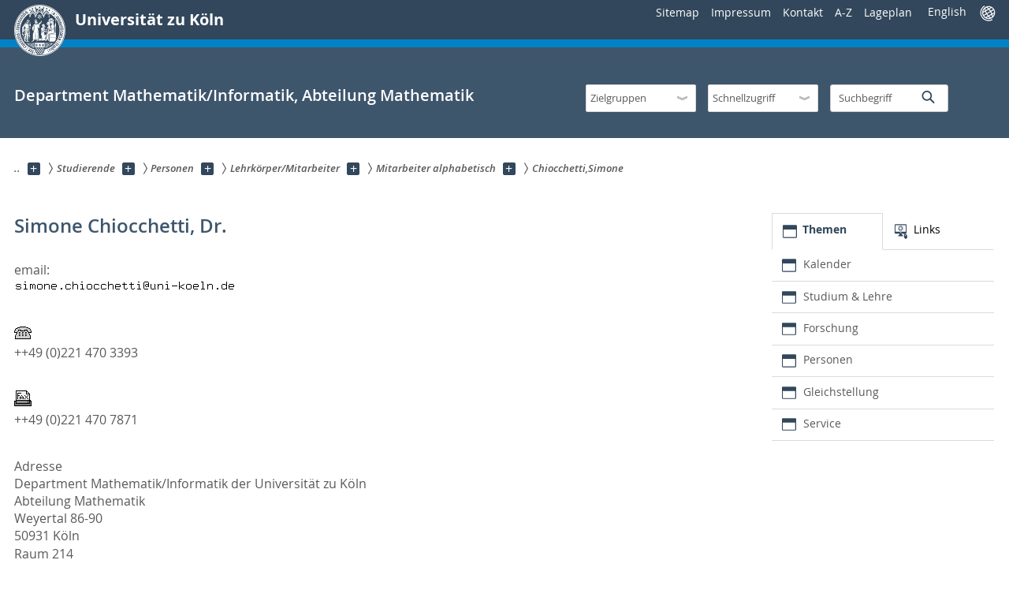

--- FILE ---
content_type: text/html
request_url: http://www.mi.uni-koeln.de/main/Studierende/Personen/Lehrkoerper_Mitarbeiter/Mitarbeiter_alphabetisch/Chiocchetti,Simone/index.php
body_size: 54227
content:
<!-- file: /a/www/math-admin/include/pages/common/headerTop.inc_php (start) -->
<!-- frueher: /a/www/math-admin/include/menuLayer/menuLayer_HF_draft_20160826.inc_php (start)
- included by: /a/www/documents/math-home/main/Alle/index.php
- including:   /a/www/documents/math-home/WWW_Seiten/UniKoelnHFHomepage_20160823/fragments/UniKoelnHFHomepage_20160823/Uni_HFHomepage_HeaderHF_for_MathInstHomepage.func.inc_php
-->
<!DOCTYPE html>
<!--[if lt IE 7]> <html class="no-js lt-ie10 lt-ie9 lt-ie8 lt-ie7" lang="de"> <![endif]-->
<!--[if IE 7]>    <html class="no-js lt-ie10 lt-ie9 lt-ie8" lang="de"> <![endif]-->
<!--[if IE 8]>    <html class="no-js lt-ie10 lt-ie9" lang="de"> <![endif]-->
<!--[if IE 9]>    <html class="no-js lt-ie10" lang="de"> <![endif]-->
<!--[if gt IE 9]><!-->
<html class="no-js" lang="de">
 <!--<![endif]-->
 <head>
  <meta charset="utf-8"/>
  <!--[if IE]><meta http-equiv="X-UA-Compatible" content="IE=edge" /><![endif]-->
  <meta content="width=device-width, initial-scale=1" name="viewport"/>
  <meta content="Universität, Köln, Wissenschaft, Mathematik, Forschung, Lehre" name="keywords"/>
  <meta http-equiv="cache-control" content="max-age=86400">
  <script>
   var SB_GLOBAL_VARS = SB_GLOBAL_VARS || {};
    SB_GLOBAL_VARS.screenResolutions = [320,480,640,768,1024,1280,1440];
    SB_GLOBAL_VARS.themePath = '/';
  </script>
  <link href="/www.uni-koeln.de/css/dist/style.out.css" rel="stylesheet" type="text/css"/>
  <link href="/www.uni-koeln.de/img/icons/favicons/uzk/favicon.ico" rel="shortcut icon"/>
  <link href="/www.uni-koeln.de/img/icons/favicons/uzk/apple-touch-icon-57x57.png" rel="apple-touch-icon" sizes="57x57"/>
  <link href="/www.uni-koeln.de/img/icons/favicons/uzk/apple-touch-icon-114x114.png" rel="apple-touch-icon" sizes="114x114"/>
  <link href="/www.uni-koeln.de/img/icons/favicons/uzk/apple-touch-icon-72x72.png" rel="apple-touch-icon" sizes="72x72"/>
  <link href="/www.uni-koeln.de/img/icons/favicons/uzk/apple-touch-icon-144x144.png" rel="apple-touch-icon" sizes="144x144"/>
  <link href="/www.uni-koeln.de/img/icons/favicons/uzk/apple-touch-icon-60x60.png" rel="apple-touch-icon" sizes="60x60"/>
  <link href="/www.uni-koeln.de/img/icons/favicons/uzk/apple-touch-icon-120x120.png" rel="apple-touch-icon" sizes="120x120"/>
  <link href="/www.uni-koeln.de/img/icons/favicons/uzk/apple-touch-icon-76x76.png" rel="apple-touch-icon" sizes="76x76"/>
  <link href="/www.uni-koeln.de/img/icons/favicons/uzk/apple-touch-icon-152x152.png" rel="apple-touch-icon" sizes="152x152"/>
  <link href="/www.uni-koeln.de/img/icons/favicons/uzk/favicon-196x196.png" rel="icon" sizes="196x196" type="image/png"/>
  <link href="/www.uni-koeln.de/img/icons/favicons/uzk/favicon-160x160.png" rel="icon" sizes="160x160" type="image/png"/>
  <link href="/www.uni-koeln.de/img/icons/favicons/uzk/favicon-96x96.png" rel="icon" sizes="96x96" type="image/png"/>
  <link href="/www.uni-koeln.de/img/icons/favicons/uzk/favicon-16x16.png" rel="icon" sizes="16x16" type="image/png"/>
  <link href="/www.uni-koeln.de/img/icons/favicons/uzk/favicon-32x32.png" rel="icon" sizes="32x32" type="image/png"/>
  <meta content="#32475b" name="msapplication-TileColor"/>
  <meta content="/img.001/icons/favicons/uzk/mstile-144x144.png" name="msapplication-TileImage"/>
  <meta content="/img.001/icons/favicons/uzk/browserconfig.xml" name="msapplication-config"/>
  <link href="/www.uni-koeln.de/css/dist/aenderung.css" rel="stylesheet" type="text/css"/>
  <noscript>
   <link href="/www.uni-koeln.de/css/dist/icons.min.css" rel="stylesheet" type="text/css"/>
  </noscript>
  <script src="/www.uni-koeln.de/js/vendor/exclude/modernizr.min.js">
  </script>
  <title>Abteilung Mathematik</title>
 </head>
 <body class="uzk15__mainsite">
  <noscript>
   <p>
    Bitte aktivieren Sie Javascript in Ihrem Browser!
   </p>
  </noscript>
  <!-- div_before_000 -->
  <div class="uzk15__overlay uzk15__invisible">
  </div>
  <!-- div_after_000 -->
<!-- file: /a/www/documents/math-home/WWW_Seiten/UniKoelnHFHomepage_20160823/fragments/UniKoelnHFHomepage_20160823/Uni_HFHomepage_HeaderHF_for_MathInstHomepage.func.inc_php (Begin) -->

  
  <header class="uzk15__mainheader uzk15__math" role="banner">
   <a class="uzk15__jumpinvisible" href="#contentstart">
    zum Inhalt springen
   </a>
   <div class="uzk15__headerwrapper">
    <!--- Desktop Sticky Header Template Start -->
    <script id="uzk15__stickyheaderdesktoptemplate" type="text/template">
     <div class="uzk15__headerdesktop uzk15__desktop_sticky uzk15__displaynone">
                <div class="uzk15__mainwrapper">
                   <div class="uzk15__grid_100 uzk15__flexcontainer">
                     <div class="uzk15_headerlogo">
    <a id="stickyHeaderOfBigNonMobilePage" href="/main/Alle/index.php" class="uzk15__iconlink" title="Startseite Department Mathematik/Informatik, Abteilung Mathematik" rel="start">
        <h1>Department Mathematik/Informatik, Abteilung Mathematik</h1>
    </a>
</div>
<div style="margin-left:15px;" class="uzk15_contentright">
<a href="#" class="uzk15__backtomain">zum Seitenanfang</a>
<form action="/org/support/webSearchGoogle.php" method="get" role="search" class="uzk15__searchform uzk15__standardsearchform uzk15__webforms">
    <label for="headermainsearch" id="headermainsearchlabel">
        <span class="uzk15__invisible">Suchbegriff eingeben</span>
    </label>
    <input type="search" id="headermainsearch" name="q" value="" placeholder="Suchbegriff" aria-labelledby="headermainsearchlabel">
    <button id="googleSearchButtonId1" type="submit" class="button">
        <span class="uzk15__invisible">Finden</span>
        <span class="uzk15__icon uzk15__icon-search">
            <svg>
                <use xmlns:xlink="http://www.w3.org/1999/xlink" xlink:href="/img.001/icons/svg/dist/svg-sprite.min.svg#lupe"></use>
            </svg>
        </span>
    </button>
    <input type="hidden" name="client" value="default_frontend" />
	  <input type="hidden" name="proxystylesheet" value="default_frontend" />

	  <input type="hidden" name="output" value="xml_no_dtd" />
	  <input type="hidden" name="ie" value="utf-8" />
	  <input type="hidden" name="hl" value="(none)" />
</form>

<!-- file: Uni_Homepage_languageselect.func.inc_php from /misc/161.4/99_Solaris/8.5/www/documents/math-home/WWW_Seiten/UniKoelnHFHomepage_20160823/fragments/UniKoelnHFHomepage_20160823/Uni_HFHomepage_HeaderHF_for_MathInstHomepage.func.inc_php:223 (start) -->
<div class="uzk15__languageselectwrapper lbl_SprachauswahlStickyHeader1Of3 pos_0001">
    <form action="#" class="uzk15__languageselectboxform uzk15__webforms">
        <p class="uzk15__customdropdowncontainer uzk15__linkdropdown">
           <label for="languageselector" class="uzk15__invisible" id="languageselector_label">Sprache wechseln</label>
           <span class="uzk15__selectstyle">
             <select id="languageselector" name="languageselector" aria-labelledby="languageselector_label">
                <option value="/main/Studierende/Personen/Lehrkoerper_Mitarbeiter/Mitarbeiter_alphabetisch/Chiocchetti,Simone/index.en.php" selected>English</option>
                <option value="/main/Studierende/Personen/Lehrkoerper_Mitarbeiter/Mitarbeiter_alphabetisch/Chiocchetti,Simone/index.php">Deutsch</option>

             </select>
           </span>
        </p>
        <button class="uzk15__jsinvisible">Abschicken</button>
    </form>
</div>
<!-- file: Uni_Homepage_languageselect.func.inc_php (end) -->
</div>
                    </div>
                </div>
            </div>
    </script>
    <!--- Desktop Sticky Header Template End -->
    <!-- Mobile Templates Start -->
    <!-- ############################## Mobile Templates Start -- Uni_Homepage_mobiletemplates.UniHomepage.func.inc_php ################################################### -->
    <script id="uzk15__headermobiletemplate" type="text/template">
     <div class="uzk15__headermobile">
                <div class="uzk15__mainwrapper">
                    <div class="uzk15__grid_100 uzk15__flexcontainer">
                        <h1><a href="/" rel="start">Universität zu Köln</a></h1>
<ul class="uzk15__menu">
    <li>
        <a href="#" class="uzk15__iconlink uzk15__mobilesearch-toggle">
            <span class="uzk15__icon uzk15__icon-lupe">
                <svg class="uzk15__svg-lupe">
                    <use xlink:href="/img.001/icons/svg/dist/svg-sprite.min.svg#lupe"></use>
                </svg>
            </span>
            <span class="uzk15__invisible">Suche</span>
        </a>
        <a href="#" class="uzk15__iconlink uzk15__invisible uzk15__mobilesearch-toggle" aria-haspopup="true">
            <span class="uzk15__icon uzk15__icon-schliessen">
                <svg class="uzk15__svg-schliessen">
                    <use xlink:href="/img.001/icons/svg/dist/svg-sprite.min.svg#schliessen"></use>
                </svg>
            </span>
            <span class="uzk15__invisible">Suche schliessen</span>
        </a>
    </li>
    <li>
        <a href="#" class="uzk15__iconlink uzk15__mobilenavigationbutton" aria-haspopup="true">
            <span class="uzk15__icon uzk15__icon-hamburger">
                <svg class="uzk15__svg-hamburger">
                    <use xlink:href="/img.001/icons/svg/dist/svg-sprite.min.svg#hamburger"></use>
                </svg>
            </span>
            <span class="uzk15__invisible">Menü</span>
        </a>
    </li>
</ul>

                    </div>
                    <div class="uzk15__invisible uzk15__grid_100 uzk15__mobilesearch-wrapper">
<form action="/org/support/webSearchGoogle.php"  id="googleSearch" method="get"  role="search" class="uzk15__searchform uzk15__standardsearchform uzk15__webforms">
    <label for="headermainsearch" id="headermainsearchlabel">
        <span class="uzk15__invisible">Suchbegriff eingeben</span>
    </label>
    <input type="search" id="headermainsearch" name="q" value="" placeholder="Suchbegriff" aria-labelledby="headermainsearchlabel">
	<input type="hidden" name="as_q" value="" />
	<input type="hidden" name="client" value="default_frontend"/>
	<input type="hidden" name="proxystylesheet" value="default_frontend"/> 
	<input type="hidden" name="output" value="xml_no_dtd"/> 

	<input type="hidden" name="ie" value="utf-8"/> <input type="hidden" name="hl" value="de"/>
    <button type="submit" class="button">
        <span class="uzk15__invisible">Finden</span>
        <span class="uzk15__icon uzk15__icon-search">
            <svg>
                <use xmlns:xlink="http://www.w3.org/1999/xlink" xlink:href="/img.001/icons/svg/dist/svg-sprite.min.svg#lupe"></use>
            </svg>
        </span>
    </button>
</form>
                    </div>
                </div>
            </div>
    </script>
    <script id="uzk15__mainnavigationmobiletemplate" type="text/template">
     <div class="uzk15__mainnavigationmobile uzk15__pushedoutside">
                <div class="uzk15__mainnavigationwrapper">
                    <div class="uzk15__grid_100">
                        
<div class="uzk15__navigationtop">
    <h1 class="uzk15__portalhometitle"><a href="/main/Alle/index.php">Department Mathematik/Informatik, Abteilung Mathematik</a></h1>    <a href="#" class="uzk15__iconlink uzk15__mobilenavigationbutton">
        <span class="uzk15__icon uzk15__icon-schliessen">
            <svg class="uzk15__svg-schliessen">
                <use xlink:href="/img.001/icons/svg/dist/svg-sprite.min.svg#schliessen"></use>
            </svg>
        </span>
        <span class="uzk15__invisible">Schließen</span>
    </a>
</div>


<nav role="navigation">
    <h2 class="uzk15__invisible">Hauptnavigation</h2>
    <ul class="uzk15__mainnavigationlist">
         </ul>
</nav>


<div class="uzk15__quickselects">
  <form action="http://www.portal.uni-koeln.de/fakultaeten.html" class="uzk15__facultiesselectform uzk15__headerstandardselectform uzk15__webforms">
    <p class="uzk15__headerstandardselect uzk15__customdropdowncontainer uzk15__linkdropdown">
        <label for="uzk15__faculties" id="uzk15__faculties_label" class="uzk15__invisible">Zielgruppen</label>
        <span class="uzk15__selectstyle">
          <select id="uzk15__faculties" name="uzk15__faculties" aria-labelledby="uzk15__faculties_label">
            <option disabled selected>Zielgruppen</option>
            <option value="/main/Alle/index.php">Alle</option><option value="/main/Schueler-innen/index.php">Studieninteressierte</option><option value="/main/Studierende/index.php">Studierende</option><option value="/main/Wissenschaftler-innen/index.php">Wissenschaftler/innen</option><option value="/main/Alumni_und_Foerderer/index.php">Alumni & Förderer</option><option value="/main/Beschaeftigte/index.php">Beschäftigte</option>          </select>
        </span>
    </p>
    <button class="uzk15__jsinvisible">Abschicken</button>
</form>
  <form action="#" class=" uzk15__headerstandardselectform uzk15__webforms">
    <p class="uzk15__headerstandardselect uzk15__customdropdowncontainer uzk15__linkdropdown">
        <label for="uzk15__quicknav" id="uzk15__quicknav_label" class="uzk15__invisible">Schnellzugriff</label>
        <span class="uzk15__selectstyle">
          <select id="uzk15__quicknav" name="uzk15__quicknav" aria-labelledby="uzk15__quicknav_label">
            <option disabled selected>Schnellzugriff</option>
            <option value="https://verwaltung.uni-koeln.de/stabsstelle02.2/content/index_ger.html">Arbeits- & Umweltschutz</option><option value="http://verwaltung.uni-koeln.de/forschungsmanagement/content/index_ger.html">Drittmittel</option><option value="https://verwaltung.uni-koeln.de/wirtschaft_und_finanzen/content/downloadbereich_des_dezernats/einkauf/index_ger.html">Einkauf</option><option value="https://verwaltung.uni-koeln.de/fuer_einrichtungen/finanzen/">Finanzverwaltung</option><option value="https://strategy.uni-koeln.de/organisationsentwicklung/services_und_organisationshilfen/formularschrank/">Formulare A-Z</option><option value="https://www.ilias.uni-koeln.de">ILIAS Anmeldeseite</option><option value="https://klips2.uni-koeln.de/">KLIPS 2.0</option><option value="http://www.mathnat.uni-koeln.de/">Math.-Nat. Fakultät</option><option value="http://www.kstw.de/index.php?option=com_content&view=article&id=182&Itemid=121&lang=de">Mensa</option><option value="https://rrzk.uni-koeln.de/rrzk.html?&L=0">Regionales Rechenzentrum</option><option value="http://verwaltung.uni-koeln.de/">Universitätsverwaltung</option><option value="http://verwaltung.uni-koeln.de/studsek/content/">Studierendensekretariat</option><option value="http://www.mi.uni-koeln.de/webmail/">Webmail</option><option value="/org/edit/auth/jsAndCookiesCheck.php">Seite bearbeiten</option>          </select>
        </span>
    </p>
    <button class="uzk15__jsinvisible">Abschicken</button>
</form>
</div>

<!-- file: Uni_Homepage_languageselect.func.inc_php from /misc/161.4/99_Solaris/8.5/www/documents/math-home/WWW_Seiten/Uni_Homepage_20160331/fragments/UniKoelnHomepage_20160403/Uni_Homepage_mobiletemplates.UniHomepage.func.inc_php:253 (start) -->
<div class="uzk15__languageselectwrapper lbl_Sprachauswahl2Of3HamburgerMenuUnten pos_0002">
    <form action="#" class="uzk15__languageselectboxform uzk15__webforms">
        <p class="uzk15__customdropdowncontainer uzk15__linkdropdown">
           <label for="languageselector" class="uzk15__invisible" id="languageselector_label">Sprache wechseln</label>
           <span class="uzk15__selectstyle">
             <select id="languageselector" name="languageselector" aria-labelledby="languageselector_label">
                <option value="/main/Studierende/Personen/Lehrkoerper_Mitarbeiter/Mitarbeiter_alphabetisch/Chiocchetti,Simone/index.en.php">English / Deutsch</option>
                <option value="/main/Studierende/Personen/Lehrkoerper_Mitarbeiter/Mitarbeiter_alphabetisch/Chiocchetti,Simone/index.en.php">English</option>
                <option value="/main/Studierende/Personen/Lehrkoerper_Mitarbeiter/Mitarbeiter_alphabetisch/Chiocchetti,Simone/index.php">Deutsch</option>

             </select>
           </span>
        </p>
        <button class="uzk15__jsinvisible">Abschicken</button>
    </form>
</div>
<!-- file: Uni_Homepage_languageselect.func.inc_php (end) -->

<nav role="navigation">
<h2 class="uzk15__invisible">weiterführende Links</h2>
<ul class="uzk15__moreinformation ">
  <li><a href="/main/Sitemap/index.php">Sitemap</a></li>
  <li><a href="/main/Impressum/index.php">Impressum</a></li>
  <li><a href="/main/Kontakt/index.php">Kontakt</a></li>
  <li><a href="/main/A-Z/index.php">A-Z</a></li>
  <li><a href="/main/Lageplan/index.php">Lageplan</a></li>
</ul>
</nav>

                    </div>
                </div>
            </div>
    </script>
    <!-- ############## Mobile Templates End -- Uni_Homepage_mobiletemplates.UniHomepage.func.inc_php ########################################################## -->
    <!-- Mobile Templates End -->
    <!-- Standard (Non-Mobile) Header Start -->
    <div class="uzk15__headerdesktop">
     <div class="uzk15__mainwrapper">
      <div class="uzk15__grid_100 uzk15__flexcontainer">
       <div class="uzk15_headerlogo">
        <a class="uzk15__iconlink" href="http://www.uni-koeln.de/" rel="start" title="Startseite Universität zu Köln">
         <span class="uzk15__icon uzk15__icon-uzk">
          <svg class="uzk15__svg-uzk">
           <use xlink:href="/img.001/icons/svg/dist/svg-sprite.min.svg#uzk">
           </use>
          </svg>
         </span>
         <h1>
          Universität zu Köln
         </h1>
        </a>
       </div>
<nav class= "uzk15__highernavigation" role= "navigation">
        <ul>
         <li>
          <a href="/main/Sitemap/index.php">
           Sitemap
          </a>
         </li>
         <li>
          <a href="/main/Impressum/index.php">
           Impressum
          </a>
         </li>
         <li>
          <a href="/main/Kontakt/index.php">
           Kontakt
          </a>
         </li>
         <li>
          <a href="/main/A-Z/index.php">
           A-Z
          </a>
         </li>
         <li>
          <a href="/main/Lageplan/index.php">
           Lageplan
          </a>
         </li>
        </ul>
<!-- file: Uni_Homepage_languageselect.func.inc_php from /misc/161.4/99_Solaris/8.5/www/documents/math-home/WWW_Seiten/UniKoelnHFHomepage_20160823/fragments/UniKoelnHFHomepage_20160823/Uni_HFHomepage_HeaderHF_for_MathInstHomepage.func.inc_php:292 (start) -->
<div class="uzk15__languageselectwrapper lbl_SprachauswahlObenRechts3of3 pos_0003">
    <form action="#" class="uzk15__languageselectboxform uzk15__webforms">
        <p class="uzk15__customdropdowncontainer uzk15__linkdropdown">
           <label for="languageselector" class="uzk15__invisible" id="languageselector_label">Sprache wechseln</label>
           <span class="uzk15__selectstyle">
             <select id="languageselector" name="languageselector" aria-labelledby="languageselector_label">
                <option value="/main/Studierende/Personen/Lehrkoerper_Mitarbeiter/Mitarbeiter_alphabetisch/Chiocchetti,Simone/index.en.php" selected>English</option>
                <option value="/main/Studierende/Personen/Lehrkoerper_Mitarbeiter/Mitarbeiter_alphabetisch/Chiocchetti,Simone/index.php">Deutsch</option>

             </select>
           </span>
        </p>
        <button class="uzk15__jsinvisible">Abschicken</button>
    </form>
</div>
<!-- file: Uni_Homepage_languageselect.func.inc_php (end) -->
</nav>
      </div>
     </div>
    </div>
    <!-- Standard (Non-Mobile) Header End -->
    <!--- HauptnavigationMenuStart -->
    <div class="uzk15__contentwrapper">
     <div class="uzk15__mainwrapper">
      <div class="uzk15__grid_100 uzk15__flexcontainer">
       <div class="uzk15__content">
   <div id="miInstitutenameAndBoxes">
       <div id="miInstitutename">
        <a href="/main/Alle/index.php" style="text-decoration:none;">
         <h2>
          Department Mathematik/Informatik, Abteilung Mathematik
         </h2>
        </a>
           </div> <!-- miInstitutename -->
        <div  id="miBoxesAfterInstitute">
  <form id="idQuickselectForm_faculties" action="/main/index.php" class="uzk15__facultiesselectform uzk15__headerstandardselectform uzk15__webforms">
    <p class="uzk15__headerstandardselect uzk15__customdropdowncontainer uzk15__linkdropdown">
        <label for="uzk15__faculties" id="uzk15__faculties_label" class="uzk15__invisible">Zielgruppen</label>
        <span id="idQuickselectSpan_faculties" class="uzk15__selectstyle">
          <select id="uzk15__faculties" name="uzk15__faculties" aria-labelledby="uzk15__faculties_label">
            <option disabled selected>Zielgruppen</option>
            <option data-class="uzk15__math" value="/main/Alle/index.php">Alle</option><option data-class="uzk15__math" value="/main/Schueler-innen/index.php">Studieninteressierte</option><option data-class="uzk15__math" value="/main/Studierende/index.php">Studierende</option><option data-class="uzk15__math" value="/main/Wissenschaftler-innen/index.php">Wissenschaftler/innen</option><option data-class="uzk15__math" value="/main/Alumni_und_Foerderer/index.php">Alumni & Förderer</option><option data-class="uzk15__math" value="/main/Beschaeftigte/index.php">Beschäftigte</option>         </select>
        </span>
    </p>
    <button class="uzk15__jsinvisible">Abschicken</button>
</form>

<form id="idQuickselectForm_quicknav" action="#" class="uzk15__quicknavselectform uzk15__headerstandardselectform uzk15__webforms">
  <p class="uzk15__headerstandardselect uzk15__customdropdowncontainer uzk15__linkdropdown">
     <label for="uzk15__quicknav" id="uzk15__quicknav_label" class="uzk15__invisible">Schnellzugriff</label>
     <span id="idQuickselectSpan_quicknav" class="uzk15__selectstyle">
       <select id="uzk15__quicknav" name="uzk15__quicknav" aria-labelledby="uzk15__quicknav_label">
         <option disabled selected>Schnellzugriff</option>
         <option value="https://verwaltung.uni-koeln.de/stabsstelle02.2/content/index_ger.html">Arbeits- & Umweltschutz</option>
         <option value="http://verwaltung.uni-koeln.de/forschungsmanagement/content/index_ger.html">Drittmittel</option>
         <option value="https://verwaltung.uni-koeln.de/wirtschaft_und_finanzen/content/downloadbereich_des_dezernats/einkauf/index_ger.html">Einkauf</option>
         <option value="https://verwaltung.uni-koeln.de/fuer_einrichtungen/finanzen/">Finanzverwaltung</option>
         <option value="https://strategy.uni-koeln.de/organisationsentwicklung/services_und_organisationshilfen/formularschrank/">Formulare A-Z</option>
         <option value="https://www.ilias.uni-koeln.de">ILIAS Anmeldeseite</option>
         <option value="https://klips2.uni-koeln.de/">KLIPS 2.0</option>
         <option value="http://www.mathnat.uni-koeln.de/">Math.-Nat. Fakultät</option>
         <option value="http://www.kstw.de/index.php?option=com_content&view=article&id=182&Itemid=121&lang=de">Mensa</option>
         <option value="https://rrzk.uni-koeln.de/rrzk.html?&L=0">Regionales Rechenzentrum</option>
         <option value="http://verwaltung.uni-koeln.de/">Universitätsverwaltung</option>
         <option value="http://verwaltung.uni-koeln.de/studsek/content/">Studierendensekretariat</option>
         <option value="http://www.mi.uni-koeln.de/webmail/">Webmail</option>
         <option value="/org/edit/auth/jsAndCookiesCheck.php">Seite bearbeiten</option>
                  </select>
        </span>
    </p>
    <button class="uzk15__jsinvisible">Abschicken</button>
</form>
        <form action="/org/support/webSearchGoogle.php" class="uzk15__searchform uzk15__standardsearchform uzk15__webforms" method="get" role="search">
         <label for="headermainsearch" id="headermainsearchlabel">
          <span class="uzk15__invisible">
           Suchbegriff eingeben
          </span>
         </label>
         <input aria-labelledby="headermainsearchlabel" id="headermainsearch" name="q" placeholder="Suchbegriff" type="search" value=""/>
         <button id=googleSearchButtonId class="button_UNUSED" type="submit">
          <span class="uzk15__invisible">
           Finden
          </span>
          <span  class="uzk15__icon uzk15__icon-search">
           <svg>
            <use xlink:href="/img.001/icons/svg/dist/svg-sprite.min.svg#lupe" xmlns:xlink="http://www.w3.org/1999/xlink">
            </use>
           </svg>
          </span>
         </button>
         <input name="client" type="hidden" value="default_frontend"/>
         <input name="proxystylesheet" type="hidden" value="default_frontend"/>
         <input name="output" type="hidden" value="xml_no_dtd"/>
         <input name="ie" type="hidden" value="utf-8"/>
         <input name="hl" type="hidden" value="(none)"/>
         <input name="as_q" type="hidden" value="site:www.mi.uni-koeln.de"/>
        </form>
   <h2 class= "uzk15__invisible ">
         weiterfuehrende Links
        </h2>
        </div> <!-- miBoxesAfterInstitute (korrigiert L_20190326_2147) -->
        </div> <!-- miInstitutenameAndBoxes -->
       </div> <!-- uzk15__content -->
       <nav class="uzk15__mainnavigation" role="navigation">
        <h2 class="uzk15__invisible">
         Hauptnavigation
        </h2>
       </nav>
      </div>
     </div>
    </div>
    <!--- HauptnavigationMenuEnd -->
   </div>
  </header>
  <!-- div_before_027 -->
  <div class="uzk15__contentwrapper">
   <!-- div_before_028 -->
   <div class="uzk15__mainwrapper">
    <!-- Slideshow Uni-Homepage (Beginn) -->
    <!-- div_before_029 -->
    <div class="uzk15__aheadcontent" id="contentstart">

<!-- Hier Breadcrumb-Code einfuegen. Tested:  require_once (get_cfg_var("local.math_home") . "WWW_Seiten/Uni_Homepage_20160331/fragments/UniKoelnStudiumEinrichtungen_20160717/Uni_Homepage_breadcrumbs.UniStudiumEinrichtungenPage.html");  -->
     <div class="uzk15__grid_100">
      <nav class="uzk15__breadcrumbs uzk15__clearfix">
       <h2 class="uzk15__invisible" id="uzk15__mainbreadcrumbslabel">
        Sie sind hier:
       </h2>
       <ul aria-describedby="uzk15__mainbreadcrumbslabel" class="uzk15__breadcrumbslist">
        <li>
         <a class="uzk15__link" href="/main/index.php" target="_top">
          <span>
           ..
          </span>
         </a>
         <a aria-expanded="false" aria-haspopup="true" class="uzk15__subnav" href="#navcount0001" title="Unterseiten anzeigen">
          <span class="uzk15__plus">
          </span>
          <span class="uzk15__invisible">
           Unterseiten anzeigen
          </span>
         </a>
         <ul class="uzk15__aditionallinks" id="navcount0001">
          <li>
           <a href="/main/Alle/index.php" target="_top">
            Alle
           </a>
          </li>
          <li>
           <a href="/main/Schueler-innen/index.php" target="_top">
            Studieninteressierte
           </a>
          </li>
          <li>
           <a href="/main/Studierende/index.php" target="_top">
            Studierende
           </a>
          </li>
          <li>
           <a href="/main/Wissenschaftler-innen/index.php" target="_top">
            Wissenschaftler/innen
           </a>
          </li>
          <li>
           <a href="/main/Alumni_und_Foerderer/index.php" target="_top">
            Alumni & F&ouml;rderer
           </a>
          </li>
          <li>
           <a href="/main/Beschaeftigte/index.php" target="_top">
            Besch&auml;ftigte
           </a>
          </li>
         </ul>
        </li>
        <li>
         <a class="uzk15__link" href="/main/Studierende/index.php" target="_top">
          <span>
           Studierende
          </span>
         </a>
         <a aria-expanded="false" aria-haspopup="true" class="uzk15__subnav" href="#navcount0002" title="Unterseiten anzeigen">
          <span class="uzk15__plus">
          </span>
          <span class="uzk15__invisible">
           Unterseiten anzeigen
          </span>
         </a>
         <ul class="uzk15__aditionallinks" id="navcount0002">
          <li>
           <a href="/main/Studierende/Kalender/index.php" target="_top">
            Kalender
           </a>
          </li>
          <li>
           <a href="/main/Studierende/Lehre-Studium/index.php" target="_top">
            Studium & Lehre
           </a>
          </li>
          <li>
           <a href="/main/Studierende/Forschung/index.php" target="_top">
            Forschung
           </a>
          </li>
          <li>
           <a href="/main/Studierende/Personen/index.php" target="_top">
            Personen
           </a>
          </li>
          <li>
           <a href="/main/Studierende/Gleichstellung/index.php" target="_top">
            Antidiskriminierung & Gleichstellung
           </a>
          </li>
          <li>
           <a href="/main/Studierende/AbsolventInnenfeier/index.php" target="_top">
            AbsolventInnenfeier
           </a>
          </li>
          <li>
           <a href="/main/Studierende/Service/index.php" target="_top">
            Service
           </a>
          </li>
         </ul>
        </li>
        <li>
         <a class="uzk15__link" href="/main/Studierende/Personen/index.php" target="_top">
          <span>
           Personen
          </span>
         </a>
         <a aria-expanded="false" aria-haspopup="true" class="uzk15__subnav" href="#navcount0003" title="Unterseiten anzeigen">
          <span class="uzk15__plus">
          </span>
          <span class="uzk15__invisible">
           Unterseiten anzeigen
          </span>
         </a>
         <ul class="uzk15__aditionallinks" id="navcount0003">
          <li>
           <a href="/main/Studierende/Personen/Lehrkoerper_Mitarbeiter/index.php" target="_top">
            Lehrk&ouml;rper/Mitarbeiter
           </a>
          </li>
          <li>
           <a href="/main/Studierende/Personen/Verwaltung/index.php" target="_top">
            Verwaltung
           </a>
          </li>
          <li>
           <a href="/main/Studierende/Personen/Vakante_Stellen/index.php" target="_top">
            Vakante Stellen
           </a>
          </li>
          <li>
           <a href="/main/Studierende/Personen/HistorischesZumInstitut/index.php" target="_top">
            Hochschullehrer und Privatdozenten in der K&ouml;lner Mathematik
           </a>
          </li>
         </ul>
        </li>
        <li>
         <a class="uzk15__link" href="/main/Studierende/Personen/Lehrkoerper_Mitarbeiter/index.php" target="_top">
          <span>
           Lehrk&ouml;rper/Mitarbeiter
          </span>
         </a>
         <a aria-expanded="false" aria-haspopup="true" class="uzk15__subnav" href="#navcount0004" title="Unterseiten anzeigen">
          <span class="uzk15__plus">
          </span>
          <span class="uzk15__invisible">
           Unterseiten anzeigen
          </span>
         </a>
         <ul class="uzk15__aditionallinks" id="navcount0004">
          <li>
           <a href="/main/Studierende/Personen/Lehrkoerper_Mitarbeiter/Mitarbeiter_strukturiert/index.php" target="_top">
            Mitarbeiter strukturiert
           </a>
          </li>
          <li>
           <a href="/main/Studierende/Personen/Lehrkoerper_Mitarbeiter/Mitarbeiter_alphabetisch/index.php" target="_top">
            Mitarbeiter alphabetisch
           </a>
          </li>
         </ul>
        </li>
        <li>
         <a class="uzk15__link" href="/main/Studierende/Personen/Lehrkoerper_Mitarbeiter/Mitarbeiter_alphabetisch/index.php" target="_top">
          <span>
           Mitarbeiter alphabetisch
          </span>
         </a>
         <a aria-expanded="false" aria-haspopup="true" class="uzk15__subnav" href="#navcount0005" title="Unterseiten anzeigen">
          <span class="uzk15__plus">
          </span>
          <span class="uzk15__invisible">
           Unterseiten anzeigen
          </span>
         </a>
         <ul class="uzk15__aditionallinks" id="navcount0005">
         </ul>
        </li>
        <li>
         <a class="uzk15__link" href="/main/Studierende/Personen/Lehrkoerper_Mitarbeiter/Mitarbeiter_alphabetisch/Chiocchetti,Simone/index.php" target="_top">
          <strong>
           Chiocchetti,Simone
          </strong>
         </a>
        </li>
       </ul>
      </nav>
     </div>
<!-- file: /a/www/math-admin/include/pages/common/headerTop.inc_php (end) -->
<!-- file: /a/www/math-admin/include/pages/common/headerBeforeMaincontent.inc_php (start) -->
    </div>
    <!-- div_after_029 -->
    <!-- Slideshow Uni-Homepage (Ende) -->
    <main class="uzk15__maincontent" role="main">
<!-- file: /a/www/math-admin/include/pages/common/headerBeforeMaincontent.inc_php (end) -->

<div id="miSimplePage" class="uzk15__editorblock">
<!-- file: (Beispiel) /a/www/lib/Mitarbeiter09/bin/mitarbeiter_page_personal_info_2017.pl -u Philipp,Barbara -l de -->

<h2>Simone Chiocchetti, Dr.<br>
</h2><br>email:<br>
<dd><img src="http://www.mi.uni-koeln.de/mitarbeiter09/images/Chiocchetti%2CSimone.png"><br>
</dd><br><img src="http://www.mi.uni-koeln.de/icons/tel_gray1.png" /><br>
<dd>++49 (0)221 470 3393</dd><br>
<img src="http://www.mi.uni-koeln.de/icons/fax_gray.png" /><br>
<dd>++49 (0)221 470 7871</dd><br>
Adresse<br>
Department Mathematik/Informatik der Universit&auml;t zu K&ouml;ln<br>
Abteilung Mathematik<br>
Weyertal 86-90<br>
50931 K&ouml;ln<br>
<dd>Raum 214</dd><br><br>
<br>Arbeitsgruppe Gassner<br>


</div>

<!-- file: /a/www/math-admin/include/pages/common/footerTop.inc_php (start) -->
<div class="uzk15__height24"></div>
<div class="uzk15__seperator"></div>

<!-- ###### Block: Wichtige Meldung END #####  -->
     <!-- ################### Newsteaser ########################### 

############ 
    <article role="article" class="uzk15__newsteaser uzk15__grid_33">
      <a href="http://verwaltung.uni-koeln.de/abteilung21/content/">
        <figure>
          <noscript class="uzk15__responsiveImage" data-alt="Universität Studierendenservicecenter" data-resolutions="/img.001/dist/nt_ssc_fabian-stuertz_3-2-1440.jpg">
              <img alt="Universität Studierendenservicecenter" src="/img.001/dist/nt_ssc_fabian-stuertz_3-2-1440.jpg">
            </noscript>          </figure>
          <div class="uzk15__content">
          <h2 class="uzk15__headline">Studieren  an der Uni</h2>
          <p class="uzk15__description">Gut beraten: Die Zentrale Studienberatung
		  
		  </p>
        </div>
      </a>
    </article>
##############

-->

     <!-- Block: trenner START -->
     <!-- div_before_063 -->
     <div class="uzk15__seperator">
     </div>
     <!-- div_after_063 -->
     <!-- Block: trenner END -->
    </main>
    <aside class="uzk15__contextinfo" role="complementary">
     <!-- div_before_064 -->
     <div class="uzk15__grid_100">
      <h2 class="uzk15__contextboxhead">
       <a href="#contextbox" id="contextboxtrigger">
        weitere Informationen
       </a>
      </h2>
     </div>
     <!-- div_after_064 -->
     <!-- div_before_065 -->
     <div class="uzk15__contextbox" id="contextbox">
<!-- file: /a/www/math-admin/include/pages/common/footerTop.inc_php (end) -->
<!-- file: /a/www/math-admin/include/pages/common/footerBottom.inc_php (start) -->
<!-- ######################################### Block: servicebox ###################################### 


                <li>
                    <a href="http://www.uni-koeln.de/uni/abc/" class="uzk15__iconlink">
                        <span class="uzk15__icon uzk15__icon-einrichtung">
                            <svg class="uzk15__svg-einrichtung">
                                <use xlink:href="/img.001/icons/svg/dist/svg-sprite.min.svg#einrichtung"></use>
                            </svg>
                        </span>
                    Einrichtungen A-Z
                    </a>
                </li>

-->
      <!-- Block: servicebox START (in menuLayer) -->
      <!-- Block: servicebox START -->
      <div class="uzk15__grid_100">
       <div class="uzk15__servicebox">
        <div class="uzk15__reiterbox">
         <ul aria-multiselectable="false" class="uzk15__reiter-liste" role="tablist">
          <li aria-controls="reiterbox-register1" aria-selected="false" class="uzk15__reiter" id="reiterbox-reiter1" role="tab">
           <a href="#reiterbox-register1">
            <span class="uzk15__icon uzk15__icon-termine">
             <svg class="uzk15__svg-termine">
              <use xlink:href="/www.uni-koeln.de/img/icons/svg/dist/svg-sprite.min.svg#termine">
              </use>
             </svg>
            </span>
            Themen
           </a>
          </li>
          <li aria-controls="reiterbox-register2" aria-selected="false" class="uzk15__reiter" id="reiterbox-reiter2" role="tab">
           <a href="#reiterbox-register2">
            <span class="uzk15__icon uzk15__icon-ilias">
             <svg class="uzk15__svg-ilias">
              <use xlink:href="/www.uni-koeln.de/img/icons/svg/dist/svg-sprite.min.svg#ilias">
              </use>
             </svg>
            </span>
            Links
           </a>
          </li>
         </ul>
         <div class="uzk15__clearBoth">
         </div>
         <div class="uzk15__register-box">
          <div aria-labelledby="reiterbox-reiter1" class="uzk15__register" id="reiterbox-register1">
           <ul class="uzk15__serviceboxlist">
            <li>
             <a class="uzk15__iconlink" href="/main/Studierende/Kalender/index.php">
              <span class="uzk15__icon uzk15__icon-termine">
               <svg class="uzk15__svg-termine">
                <use xlink:href="/www.uni-koeln.de/img/icons/svg/dist/svg-sprite.min.svg#termine">
                </use>
               </svg>
              </span>
              Kalender
             </a>
            </li>
            <li>
             <a class="uzk15__iconlink" href="/main/Studierende/Lehre-Studium/index.php">
              <span class="uzk15__icon uzk15__icon-termine">
               <svg class="uzk15__svg-termine">
                <use xlink:href="/www.uni-koeln.de/img/icons/svg/dist/svg-sprite.min.svg#termine">
                </use>
               </svg>
              </span>
              Studium & Lehre
             </a>
            </li>
            <li>
             <a class="uzk15__iconlink" href="/main/Studierende/Forschung/index.php">
              <span class="uzk15__icon uzk15__icon-termine">
               <svg class="uzk15__svg-termine">
                <use xlink:href="/www.uni-koeln.de/img/icons/svg/dist/svg-sprite.min.svg#termine">
                </use>
               </svg>
              </span>
              Forschung
             </a>
            </li>
            <li>
             <a class="uzk15__iconlink" href="/main/Studierende/Personen/index.php">
              <span class="uzk15__icon uzk15__icon-termine">
               <svg class="uzk15__svg-termine">
                <use xlink:href="/www.uni-koeln.de/img/icons/svg/dist/svg-sprite.min.svg#termine">
                </use>
               </svg>
              </span>
              Personen
             </a>
            </li>
            <li>
             <a class="uzk15__iconlink" href="/main/Studierende/Gleichstellung/index.php">
              <span class="uzk15__icon uzk15__icon-termine">
               <svg class="uzk15__svg-termine">
                <use xlink:href="/www.uni-koeln.de/img/icons/svg/dist/svg-sprite.min.svg#termine">
                </use>
               </svg>
              </span>
              Gleichstellung
             </a>
            </li>
            <li>
             <a class="uzk15__iconlink" href="/main/Studierende/Service/index.php">
              <span class="uzk15__icon uzk15__icon-termine">
               <svg class="uzk15__svg-termine">
                <use xlink:href="/www.uni-koeln.de/img/icons/svg/dist/svg-sprite.min.svg#termine">
                </use>
               </svg>
              </span>
              Service
             </a>
            </li>
           </ul>
          </div>
          <div aria-labelledby="reiterbox-reiter2" class="uzk15__register" id="reiterbox-register2">
           <ul class="uzk15__serviceboxlist">
            <li>
             <a class="uzk15__iconlink" href="https://verwaltung.uni-koeln.de/stabsstelle02.2/content/index_ger.html">
              <span class="uzk15__icon uzk15__icon-umweltschutz">
               <svg class="uzk15__svg-umweltschutz">
                <use xlink:href="/www.uni-koeln.de/img/icons/svg/dist/svg-sprite.min.svg#umweltschutz">
                </use>
               </svg>
              </span>
              Arbeits- & Umweltschutz
             </a>
            </li>
            <li>
             <a class="uzk15__iconlink" href="https://verwaltung.uni-koeln.de/forschungsmanagement/content/index_ger.html">
              <span class="uzk15__icon uzk15__icon-drittmittel">
               <svg class="uzk15__svg-drittmittel">
                <use xlink:href="/www.uni-koeln.de/img/icons/svg/dist/svg-sprite.min.svg#drittmittel">
                </use>
               </svg>
              </span>
              Drittmittel
             </a>
            </li>
            <li>
             <a class="uzk15__iconlink" href="https://verwaltung.uni-koeln.de/wirtschaft_und_finanzen/content/downloadbereich_des_dezernats/einkauf/index_ger.html">
              <span class="uzk15__icon uzk15__icon-einkauf">
               <svg class="uzk15__svg-einkauf">
                <use xlink:href="/www.uni-koeln.de/img/icons/svg/dist/svg-sprite.min.svg#einkauf">
                </use>
               </svg>
              </span>
              Einkauf
             </a>
            </li>
            <li>
             <a class="uzk15__iconlink" href="https://verwaltung.uni-koeln.de/fuer_einrichtungen/finanzen/">
              <span class="uzk15__icon uzk15__icon-finanzverwaltung">
               <svg class="uzk15__svg-finanzverwaltung">
                <use xlink:href="/www.uni-koeln.de/img/icons/svg/dist/svg-sprite.min.svg#finanzverwaltung">
                </use>
               </svg>
              </span>
              Finanzverwaltung
             </a>
            </li>
            <li>
             <a class="uzk15__iconlink" href="https://strategy.uni-koeln.de/organisationsentwicklung/services_und_organisationshilfen/formularschrank/">
              <span class="uzk15__icon uzk15__icon-formulare">
               <svg class="uzk15__svg-formulare">
                <use xlink:href="/www.uni-koeln.de/img/icons/svg/dist/svg-sprite.min.svg#formulare">
                </use>
               </svg>
              </span>
              Formulare A-Z
             </a>
            </li>
            <li>
             <a class="uzk15__iconlink" href="https://www.ilias.uni-koeln.de">
              <span class="uzk15__icon uzk15__icon-ilias">
               <svg class="uzk15__svg-ilias">
                <use xlink:href="/www.uni-koeln.de/img/icons/svg/dist/svg-sprite.min.svg#ilias">
                </use>
               </svg>
              </span>
              ILIAS Anmeldeseite
             </a>
            </li>
            <li>
             <a class="uzk15__iconlink" href="https://klips2.uni-koeln.de/">
              <span class="uzk15__icon uzk15__icon-klips">
               <svg class="uzk15__svg-klips">
                <use xlink:href="/www.uni-koeln.de/img/icons/svg/dist/svg-sprite.min.svg#klips">
                </use>
               </svg>
              </span>
              KLIPS 2.0
             </a>
            </li>
            <li>
             <a class="uzk15__iconlink" href="http://www.kstw.de/index.php?option=com_content&view=article&id=182&Itemid=121&lang=de">
              <span class="uzk15__icon uzk15__icon-mensa">
               <svg class="uzk15__svg-mensa">
                <use xlink:href="/www.uni-koeln.de/img/icons/svg/dist/svg-sprite.min.svg#mensa">
                </use>
               </svg>
              </span>
              Mensa
             </a>
            </li>
            <li>
             <a class="uzk15__iconlink" href="https://rrzk.uni-koeln.de/rrzk.html?&L=0">
              <span class="uzk15__icon uzk15__icon-dienste">
               <svg class="uzk15__svg-dienste">
                <use xlink:href="/www.uni-koeln.de/img/icons/svg/dist/svg-sprite.min.svg#dienste">
                </use>
               </svg>
              </span>
              Regionales Rechenzentrum
             </a>
            </li>
            <li>
             <a class="uzk15__iconlink" href="http://verwaltung.uni-koeln.de/">
              <span class="uzk15__icon uzk15__icon-hoersaalplaene">
               <svg class="uzk15__svg-hoersaalplaene">
                <use xlink:href="/www.uni-koeln.de/img/icons/svg/dist/svg-sprite.min.svg#hoersaalplaene">
                </use>
               </svg>
              </span>
              Universitätsverwaltung
             </a>
            </li>
            <li>
             <a class="uzk15__iconlink" href="http://verwaltung.uni-koeln.de/studsek/content/">
              <span class="uzk15__icon uzk15__icon-hoersaalplaene">
               <svg class="uzk15__svg-hoersaalplaene">
                <use xlink:href="/www.uni-koeln.de/img/icons/svg/dist/svg-sprite.min.svg#hoersaalplaene">
                </use>
               </svg>
              </span>
              Studierendensekretariat
             </a>
            </li>
            <li>
             <a class="uzk15__iconlink" href="http://www.mi.uni-koeln.de/webmail/">
              <span class="uzk15__icon uzk15__icon-hoersaalplaene">
               <svg class="uzk15__svg-hoersaalplaene">
                <use xlink:href="/www.uni-koeln.de/img/icons/svg/dist/svg-sprite.min.svg#hoersaalplaene">
                </use>
               </svg>
              </span>
              Webmail
             </a>
            </li>
           </ul>
          </div>
         </div>
        </div>
       </div>
      </div>
      <!--################# Block: servicebox END  #############################-->
      <!-- Block: servicebox END (in menuLayer) -->

      <!-- ############################### Block: teaser-linkliste END ############################################# -->
     </div>
     <!-- div_after_065 -->
    </aside>
    <!-- div_before_078 -->
    <div class="uzk15__seperator">
    </div>
    <!-- div_after_078 -->
   </div>
   <!-- div_after_028 -->
   <!-- div_before_079 -->
   <div class="uzk15__seperator">
   </div>
   <!-- div_after_079 -->
   <footer class="uzk15__mainfooter" role="contentinfo">
    <!-- Block: Footer "erstellt am" 
 <div class="uzk15__footersection1">
    <div class="uzk15__mainwrapper">
        <div class="uzk15__grid_100">
            <p class="uzk15__autordatum"> erstellt am 26.05.2014 von <strong>Nathan Derweise</strong>, zuletzt geändert am 14.07.2016 von <strong>Lilith Literata</strong></p>
        </div>
    </div>
</div>
-->
    <!-- Block: Bereichspez. funktionen 
<div class="uzk15__footersection2">
    <div class="uzk15__mainwrapper">
        <div class="uzk15__grid_100">
            <h2>Bereichsspezifische Funktionen</h2>
                <ul class="uzk15__columnlist">
                    <li><a href="#">Aktuelles</a></li>
                    <li><a href="#">Veranstaltungen</a></li>
                    <li><a href="#">Schriftenreihe</a></li>
                    <li><a href="#">Team</a></li>
                    <li><a href="#">Links</a></li>
                    <li><a href="#">Irgendwas anderes</a></li>
                </ul>
        </div>
    </div>
</div>
 -->
    <!-- uzk15__footersection3 start (div_before_080) -->
    <div class="uzk15__footersection3">
     <div class="uzk15__mainwrapper">
      <div class="uzk15__grid_100">
       <h2 class="uzk15__triggerhead">
        <a href="#footercolumnlist" id="footertrigger">
         Department Mathematik/Informatik, Abteilung Mathematik
        </a>
       </h2>
       <div class="uzk15__columnlist uzk15__hidebox" id="footerbox">
        <nav class="uzk15__footercolumn">
         <h3>
          Informationen für
         </h3>
         <ul>
          <li>
           <a href="/main/Alle/index.php">
            Alle
           </a>
          </li>
          <li>
           <a href="/main/Schueler-innen/index.php">
            Schüler/innen
           </a>
          </li>
          <li>
           <a href="/main/Studierende/index.php">
            Studierende
           </a>
          </li>
          <li>
           <a href="/main/Wissenschaftler-innen/index.php">
            Wissenschaftler/innen
           </a>
          </li>
          <li>
           <a href="/main/Alumni_und_Foerderer/index.php">
            Alumni & Förderer
           </a>
          </li>
          <li>
           <a href="/main/Beschaeftigte/index.php">
            Beschäftigte
           </a>
          </li>
         </ul>
        </nav>
        <nav class="uzk15__footercolumn">
         <h3>
          Themenbereiche
         </h3>
         <ul>
          <li>
           <a href="/main/Alle/Kalender/index.php">
            Kalender
           </a>
          </li>
          <li>
           <a href="/main/Alle/Lehre-Studium/index.php">
            Studium & Lehre
           </a>
          </li>
          <li>
           <a href="/main/Alle/Forschung/index.php">
            Forschung
           </a>
          </li>
          <li>
           <a href="/main/Alle/Personen/index.php">
            Personen
           </a>
          </li>
          <li>
           <a href="/main/Alle/Gleichstellung/index.php">
            Gleichstellung
           </a>
          </li>
          <li>
           <a href="/main/Alle/Service/index.php">
            Service
           </a>
          </li>
         </ul>
        </nav>
        <nav class="uzk15__footercolumn">
         <h3>
          Schnellzugriff
         </h3>
         <ul>
          <li>
           <a href="https://verwaltung.uni-koeln.de/stabsstelle02.2/content/index_ger.html">
            Arbeits- & Umweltschutz
           </a>
          </li>
          <li>
           <a href="https://verwaltung.uni-koeln.de/forschungsmanagement/content/index_ger.html">
            Drittmittel
           </a>
          </li>
          <li>
           <a href="https://verwaltung.uni-koeln.de/wirtschaft_und_finanzen/content/downloadbereich_des_dezernats/einkauf/index_ger.html">
            Einkauf
           </a>
          </li>
          <li>
           <a href="http://verwaltung.uni-koeln.de/abteilung31/content/services_und_organisationshilfen/services/formularschrank/finanzverwaltung/">
            Finanzverwaltung
           </a>
          </li>
          <li>
           <a href="https://strategy.uni-koeln.de/organisationsentwicklung/services_und_organisationshilfen/services/formularschrank/ueberblick/index_ger.html">
            Formulare A-Z
           </a>
          </li>
          <li>
           <a href="https://www.ilias.uni-koeln.de">
            ILIAS Anmeldeseite
           </a>
          </li>
          <li>
           <a href="https://klips2.uni-koeln.de/">
            KLIPS 2.0
           </a>
          </li>
          <li>
           <a href="http://www.kstw.de/index.php?option=com_content&view=article&id=182&Itemid=121&lang=de">
            Mensa
           </a>
          </li>
          <li>
           <a href="https://rrzk.uni-koeln.de/rrzk.html?&L=0">
            Regionales Rechenzentrum
           </a>
          </li>
          <li>
           <a href="http://verwaltung.uni-koeln.de/">
            Universitätsverwaltung
           </a>
          </li>
          <li>
           <a href="http://verwaltung.uni-koeln.de/studsek/content/">
            Studierendensekretariat
           </a>
          </li>
          <li>
           <a href="http://www.mi.uni-koeln.de/webmail/">
            Webmail
           </a>
          </li>
         </ul>
        </nav>
       </div>
      </div>
     </div>
    </div>
<!-- uzk15__footersection3 end (div_after_080) -->
    <!-- uzk15__footersection4 start (div_before_084) -->
    <div class="uzk15__footersection4">
     <div class="uzk15__mainwrapper">
      <div class="uzk15__grid_100">
       <h2 class="uzk15__smallerheadlines">
        
       </h2>
       <div class="uzk15__socialmedia">
        <a href="#">
         <span class="uzk15__icon uzk15__icon-facebook">
          <svg class="uzk15__svg-facebook">
           <use xlink:href="">
           </use>
          </svg>
         </span>
        </a>
       </div>
       <div class="uzk15__copyright">
        <nav class="uzk15__foot">
         <h2 class="uzk15__invisible">
          Service
         </h2>
         <ul>
          <li>
           <a href="/main/Sitemap/index.php">
            Sitemap
           </a>
          </li>
          <li>
           <a href="/main/Impressum/index.php">
            Impressum
           </a>
          </li>
          <li>
           <a href="/main/Kontakt/index.php">
            Kontakt
           </a>
          </li>
         </ul>
        </nav>
        <small>
         © Department Mathematik/Informatik, Abteilung Mathematik der Universität zu Köln
        </small>
       </div>
       <div class="uzk15__seperator">
       </div>
       <div class="uzk15__accreditation">
        <h2 class="uzk15__smallerheadlines">
         
        </h2>
        <div class="uzk15__accreditationlist">
         <dl>
          <dt>
          </dt>
          <dd>
          </dd>
         </dl>
        </div>
       </div>
      </div>
     </div>
    </div>
    <!-- uzk15__footersection4 end (div_after_084) -->
   </footer>
  </div>
  <!-- div_after_027 -->
  <script src="/www.uni-koeln.de/js/dist/scripts.min.js"> 
  </script>
 </body>
</html>
<!-- frueher: /a/www/math-admin/include/menuLayer/menuLayer_HF_draft_20160826.inc_php (end) -->
<!-- file: /a/www/math-admin/include/pages/common/footerBottom.inc_php (end) -->


--- FILE ---
content_type: text/css
request_url: http://www.mi.uni-koeln.de/www.uni-koeln.de/css/dist/style.out.css
body_size: 432783
content:
/* /css/sb/sass/_fonts.scss */
@font-face {
  font-family: 'OpenSansRegular';
  src: url('/www.uni-koeln.de/css/fonts/opensans_regular/OpenSans-Regular-webfont.eot');
  src: local('☺︎'), url('/www.uni-koeln.de/css/fonts/opensans_regular/OpenSans-Regular-webfont.eot#iefix') format('embedded-opentype'), url('/www.uni-koeln.de/css/fonts/opensans_regular/OpenSans-Regular-webfont.woff') format('woff'), url('/www.uni-koeln.de/css/fonts/opensans_regular/OpenSans-Regular-webfont.ttf') format('truetype'), url('/www.uni-koeln.de/css/fonts/opensans_regular/OpenSans-Regular-webfont.svg#OpenSans-Regular-webfont') format('svg');
  font-weight: normal;
  font-style: normal; }

@font-face {
  font-family: 'OpenSansLight';
  src: url('/www.uni-koeln.de/css/fonts/opensans_light/OpenSans-Light-webfont.eot');
  src: local('☺︎'), url('/www.uni-koeln.de/css/fonts/opensans_light/OpenSans-Light-webfont.eot#iefix') format('embedded-opentype'), url('/www.uni-koeln.de/css/fonts/opensans_light/OpenSans-Light-webfont.woff') format('woff'), url('/www.uni-koeln.de/css/fonts/opensans_light/OpenSans-Light-webfont.ttf') format('truetype'), url('/www.uni-koeln.de/css/fonts/opensans_light/OpenSans-Light-webfont.svg#OpenSans-Light-webfont') format('svg');
  font-weight: normal;
  font-style: normal; }

@font-face {
  font-family: 'OpenSansBold';
  src: url('/www.uni-koeln.de/css/fonts/opensans_bold/OpenSans-Bold-webfont.eot');
  src: local('☺︎'), url('/www.uni-koeln.de/css/fonts/opensans_bold/OpenSans-Bold-webfont.eot#iefix') format('embedded-opentype'), url('/www.uni-koeln.de/css/fonts/opensans_bold/OpenSans-Bold-webfont.woff') format('woff'), url('/www.uni-koeln.de/css/fonts/opensans_bold/OpenSans-Bold-webfont.ttf') format('truetype'), url('/www.uni-koeln.de/css/fonts/opensans_bold/OpenSans-Bold-webfont.svg#OpenSans-Bold-webfont') format('svg');
  font-weight: normal;
  font-style: normal; }

@font-face {
  font-family: 'OpenSansBoldItalic';
  src: url('/www.uni-koeln.de/css/fonts/opensans_bold/OpenSans-BoldItalic-webfont.eot');
  src: local('☺︎'), url('/www.uni-koeln.de/css/fonts/opensans_bolditalic/OpenSans-BoldItalic-webfont.eot#iefix') format('embedded-opentype'), url('/www.uni-koeln.de/css/fonts/opensans_bolditalic/OpenSans-BoldItalic-webfont.woff') format('woff'), url('/www.uni-koeln.de/css/fonts/opensans_bolditalic/OpenSans-BoldItalic-webfont.ttf') format('truetype'), url('/www.uni-koeln.de/css/fonts/opensans_bolditalic/OpenSans-BoldItalic-webfont.svg#open_sansbold_italic') format('svg');
  font-weight: normal;
  font-style: normal; }

@font-face {
  font-family: 'OpenSansItalic';
  src: url('/www.uni-koeln.de/css/fonts/opensans_italic/OpenSans-Italic-webfont.eot');
  src: local('☺︎'), url('/www.uni-koeln.de/css/fonts/opensans_italic/OpenSans-Italic-webfont.eot#iefix') format('embedded-opentype'), url('/www.uni-koeln.de/css/fonts/opensans_italic/OpenSans-Italic-webfont.woff') format('woff'), url('/www.uni-koeln.de/css/fonts/opensans_italic/OpenSans-Italic-webfont.ttf') format('truetype'), url('/www.uni-koeln.de/css/fonts/opensans_italic/OpenSans-Italic-webfont.svg#OpenSans-Italic-webfont') format('svg');
  font-weight: normal;
  font-style: normal; }

@font-face {
  font-family: 'OpenSansSemibold';
  src: url('/www.uni-koeln.de/css/fonts/opensans_semibold/OpenSans-Semibold-webfont.eot');
  src: local('☺︎'), url('/www.uni-koeln.de/css/fonts/opensans_semibold/OpenSans-Semibold-webfont.eot#iefix') format('embedded-opentype'), url('/www.uni-koeln.de/css/fonts/opensans_semibold/OpenSans-Semibold-webfont.woff') format('woff'), url('/www.uni-koeln.de/css/fonts/opensans_semibold/OpenSans-Semibold-webfont.ttf') format('truetype'), url('/www.uni-koeln.de/css/fonts/opensans_semibold/OpenSans-Semibold-webfont.svg#OpenSans-Semibold-webfont') format('svg');
  font-weight: normal;
  font-style: normal; }

@font-face {
  font-family: 'OpenSansSemiBoldItalic';
  src: url('/www.uni-koeln.de/css/fonts/opensans_semibolditalic/OpenSans-BoldItalic-webfont.eot');
  src: local('☺︎'), url('/www.uni-koeln.de/css/fonts/opensans_semibolditalic/OpenSans-SemiboldItalic-webfont.eot#iefix') format('embedded-opentype'), url('/www.uni-koeln.de/css/fonts/opensans_semibolditalic/OpenSans-SemiboldItalic-webfont.woff') format('woff'), url('/www.uni-koeln.de/css/fonts/opensans_semibolditalic/OpenSans-SemiboldItalic-webfont.ttf') format('truetype'), url('/www.uni-koeln.de/css/fonts/opensans_semibolditalic/OpenSans-SemiboldItalic-webfont.svg#OpenSans-SemiBoldItalic-webfont') format('svg');
  font-weight: normal;
  font-style: normal; }

/* /css/sb/sass/_helpers.scss */
.uzk15__clearfix:after {
  content: ".";
  display: block;
  clear: both;
  visibility: hidden;
  line-height: 0;
  height: 0; }

.uzk15__clearfix {
  display: inline-block; }

html[xmlns] .uzk15__clearfix {
  display: block; }

* html .uzk15__clearfix {
  height: 1%; }

.uzk15__clearBoth, .uzk15__seperator {
  float: none;
  width: 0;
  height: 0;
  clear: both;
  overflow: hidden;
  line-height: 0;
  font-size: 0;
  margin: 0;
  padding: 0; }

.uzk15__invisible {
  position: absolute !important;
  width: 1px;
  height: 1px;
  overflow: hidden;
  clip: rect(1px 1px 1px 1px);
  /* IE6, IE7 */
  clip: rect(1px, 1px, 1px, 1px); }

.uzk15__jumpinvisible {
  position: absolute !important;
  height: 1px;
  width: 1px;
  overflow: hidden;
  clip: rect(1px 1px 1px 1px);
  /* IE6, IE7 */
  clip: rect(1px, 1px, 1px, 1px); }

.uzk15__jumpinvisible:focus {
  -webkit-box-sizing: border-box;
     -moz-box-sizing: border-box;
          box-sizing: border-box;
  display: inline-block;
  z-index: 100;
  position: absolute;
  left: auto;
  top: 0;
  width: auto;
  height: auto;
  min-height: 1.875em;
  margin: 0;
  padding: 0.625em 0.625em 0.625em 0.625em;
  clip: auto;
  font-size: 0.875em;
  font-weight: bold;
  line-height: 1;
  text-decoration: none;
  border: none;
  -webkit-border-radius: 0.3125em;
     -moz-border-radius: 0.3125em;
          border-radius: 0.3125em;
  outline: none;
  border: 3px solid #253746;
  color: #253746;
  background-color: #ffffff; }

@media print {
  .uzk15__jumpinvisible, .uzk15__jumpinvisible:focus {
    display: none !important; } }

.uzk15__printonly {
  display: none; }

.uzk15__displaynone {
  display: none !important; }

/* /css/sb/sass/_grid.scss */
.uzk15__mainwrapper {
  max-width: 100%;
  margin: 0 auto 0 auto; }

.uzk15__aheadcontent {
  width: 96.2962%;
  margin-right: 1.8518%;
  margin-left: 1.8518%; }

.uzk15__maincontent {
  min-height: 100%; }

.uzk15__contextinfo {
  min-height: 100%;
  clear: both; }

.uzk15__maincontent .uzk15__grid_33, .uzk15__maincontent .uzk15__grid_50, .uzk15__maincontent .uzk15__grid_67, .uzk15__maincontent .uzk15__grid_100, .uzk15__contextinfo .uzk15__grid_33, .uzk15__contextinfo .uzk15__grid_50, .uzk15__contextinfo .uzk15__grid_67, .uzk15__contextinfo .uzk15__grid_100 {
  width: 96.2962%;
  margin-right: 1.8518%;
  margin-left: 1.8518%; }

.uzk15__mainheader .uzk15__grid_100, .uzk15__mainfooter .uzk15__grid_100, .uzk15__magazinesearch .uzk15__grid_100 {
  width: 97.2222%;
  margin-right: 1.3888%;
  margin-left: 1.3888%; }

.uzk15__magazine_homepage .uzk15__aheadcontent {
  width: 100%;
  margin-right: 0;
  margin-left: 0; }

.uzk15__magazine_homepage .uzk15__maincontent {
  width: 100%;
  margin-right: 0;
  margin-left: 0; }

.uzk15__magazine_search .uzk15__maincontent {
  width: 97.2222%;
  margin-right: 1.3888%;
  margin-left: 1.3888%; }

@media screen and (min-width: 1280px) {
  .uzk15__magazine_homepage .uzk15__maincontent {
    width: 97.2222%;
    margin-right: 1.3888%;
    margin-left: 1.3888%; } }

@media screen and (min-width: 768px) {
  .uzk15__magazinedetail .uzk15__maincontent {
    width: 97.2222%;
    margin-right: 1.3888%;
    margin-left: 1.3888%; }
  .uzk15__magazinedetail .uzk15__contextinfo {
    width: 97.2222%;
    margin-right: 1.3888%;
    margin-left: 1.3888%; } }

@media screen and (min-width: 1280px) {
  .uzk15__magazinedetail .uzk15__maincontent {
    float: left;
    width: 66.6667%;
    margin: 0; }
  .uzk15__magazinedetail .uzk15__contextinfo {
    float: left;
    width: 33.3333%;
    margin: 0;
    clear: none; } }

/* Farben zum Testen
.uzk15__maincontent {
  .uzk15__grid_33 {
    background: pink;
  }
  .uzk15__grid_50 {
    background: papayawhip;
  }
  .uzk15__grid_100 {
    background: olive;
  }
}
*/
.uzk15__contextinfo .uzk15__subgrid_50, .uzk15__contextinfo .uzk15__subgrid_100 {
  width: 96.2962%;
  margin-right: 1.8518%;
  margin-left: 1.8518%; }

@media screen and (min-width: 320px) {
  .uzk15__mainwrapper {
    max-width: 20em; } }

@media screen and (min-width: 480px) {
  .uzk15__mainwrapper {
    max-width: 30em; }
  .uzk15__contextinfo .uzk15__subgrid_50 {
    float: left;
    width: 46.2964%;
    margin-right: 1.8518%;
    margin-left: 1.8518%; } }

@media screen and (min-width: 640px) {
  .uzk15__mainwrapper {
    max-width: 40em; } }

@media screen and (min-width: 768px) {
  .uzk15__mainwrapper {
    max-width: 48em; }
  .uzk15__aheadcontent {
    width: 97.2222%;
    margin-right: 1.3888%;
    margin-left: 1.3888%; }
  .uzk15__maincontent {
    float: left;
    width: 66.6667%; }
  .uzk15__contextinfo {
    float: left;
    width: 33.3333%;
    clear: none; }
  .uzk15__maincontent .uzk15__grid_33 {
    float: left;
    width: 29.6296%;
    margin-right: 1.8518%;
    margin-left: 1.8518%; }
  .uzk15__maincontent .uzk15__grid_33.uzk15__textfloatleft {
    margin-right: 3.7036%; }
  .uzk15__maincontent .uzk15__grid_50 {
    float: left;
    width: 46.2964%;
    margin-right: 1.8518%;
    margin-left: 1.8518%; }
  .uzk15__maincontent .uzk15__grid_50.uzk15__textfloatleft {
    margin-right: 3.7036%; }
  .uzk15__maincontent .uzk15__grid_67 {
    float: left;
    width: 62.6296%;
    margin-right: 1.8518%;
    margin-left: 1.8518%; }
  .uzk15__maincontent .uzk15__grid_100 {
    float: left;
    width: 96.2962%;
    margin-right: 1.8518%;
    margin-left: 1.8518%; }
  @media screen and (min-width: 768px) {
    .uzk15__contextinfo .uzk15__grid_33, .uzk15__contextinfo .uzk15__grid_50, .uzk15__contextinfo .uzk15__grid_67, .uzk15__contextinfo .uzk15__grid_100 {
      width: 92.5%;
      margin-right: 3.75%;
      margin-left: 3.75%; } }
  .uzk15__mainsite .uzk15__contextinfo .uzk15__subgrid_50, .uzk15__mainsite .uzk15__contextinfo .uzk15__subgrid_100, .uzk15__mainsite .uzk15__contextinfo .uzk15__editorblock {
    width: 92.5%;
    margin-right: 3.75%;
    margin-left: 3.75%; }
  .uzk15__subsite .uzk15__contextinfo .uzk15__subgrid_50, .uzk15__subsite .uzk15__contextinfo .uzk15__subgrid_100, .uzk15__subsite .uzk15__contextinfo .uzk15__editorblock {
    width: 92.5%;
    margin-right: 3.75%;
    margin-left: 3.75%; } }

@media screen and (min-width: 768px) {
  .uzk15__maincontent .uzk15__grid_33.uzk15__grid_50_special {
    float: left;
    width: 46.2964%;
    margin-right: 1.8518%;
    margin-left: 1.8518%; } }
@media screen and (min-width: 1024px) {
  .uzk15__maincontent .uzk15__grid_33.uzk15__grid_50_special {
    float: left;
    width: 29.6296%;
    margin-right: 1.8518%;
    margin-left: 1.8518%; } }

@media screen and (min-width: 768px) {
  .uzk15__maincontent .uzk15__grid_67.uzk15__grid_50_special {
    float: left;
    width: 46.2964%;
    margin-right: 1.8518%;
    margin-left: 1.8518%; } }
@media screen and (min-width: 1024px) {
  .uzk15__maincontent .uzk15__grid_67.uzk15__grid_50_special {
    float: left;
    width: 62.6296%;
    margin-right: 1.8518%;
    margin-left: 1.8518%; } }

@media screen and (min-width: 1024px) {
  .uzk15__mainwrapper {
    max-width: 64em; }
  .uzk15__mainsite .uzk15__maincontent {
    float: left;
    width: 75%; }
  .uzk15__mainsite .uzk15__contextinfo {
    float: left;
    width: 25%;
    clear: none; }
  .uzk15__subsite .uzk15__maincontent {
    float: left;
    width: 66.6667%; }
  .uzk15__subsite .uzk15__contextinfo {
    float: left;
    width: 33.3333%;
    clear: none; }
  .uzk15__mainsite .uzk15__contextinfo .uzk15__grid_33, .uzk15__mainsite .uzk15__contextinfo .uzk15__grid_50, .uzk15__mainsite .uzk15__contextinfo .uzk15__grid_67, .uzk15__mainsite .uzk15__contextinfo .uzk15__grid_100 {
    width: 88.2354%;
    margin-right: 5.8823%;
    margin-left: 5.8823%; }
  .uzk15__subsite .uzk15__contextinfo .uzk15__grid_33, .uzk15__subsite .uzk15__contextinfo .uzk15__grid_50, .uzk15__subsite .uzk15__contextinfo .uzk15__grid_67, .uzk15__subsite .uzk15__contextinfo .uzk15__grid_100 {
    width: 92.5%;
    margin-right: 3.75%;
    margin-left: 3.75%; } }

@media screen and (min-width: 1280px) {
  .uzk15__mainwrapper {
    max-width: 80em; }
  .uzk15__mainsite .uzk15__contextinfo .uzk15__subgrid_50 {
    float: left;
    width: 38.2354%;
    margin-right: 5.8823%;
    margin-left: 5.8823%; }
  .uzk15__subsite .uzk15__contextinfo .uzk15__subgrid_50 {
    float: left;
    width: 42.5%;
    margin-right: 3.75%;
    margin-left: 3.75%; } }

@media screen and (min-width: 1440px) {
  .uzk15__mainwrapper {
    max-width: 90em; } }

@media print {
  .uzk15__mainwrapper {
    max-width: 100%;
    width: 100%; } }

html.js .uzk15__jsinvisible {
  display: none; }

.uzk15__webforms {
  margin-bottom: 1.5em; }
  .uzk15__webforms #formshead {
    font-size: 1em;
    color: #4c4c4c; }
  .uzk15__webforms input[type="text"], .uzk15__webforms input[type="search"] {
    -webkit-appearance: none !important;
    appearance: none; }
    .uzk15__webforms input[type="text"]::-webkit-input-placeholder, .uzk15__webforms input[type="search"]::-webkit-input-placeholder {
      color: #595959; }
    .uzk15__webforms input[type="text"]:-moz-placeholder, .uzk15__webforms input[type="search"]:-moz-placeholder {
      /* Firefox 18- */
      color: #595959;
      opacity: 1; }
    .uzk15__webforms input[type="text"]::-moz-placeholder, .uzk15__webforms input[type="search"]::-moz-placeholder {
      /* Firefox 19+ */
      color: #595959;
      opacity: 1; }
    .uzk15__webforms input[type="text"]:-ms-input-placeholder, .uzk15__webforms input[type="search"]:-ms-input-placeholder {
      color: #595959; }
  .uzk15__webforms button[type="submit"]::-moz-focus-inner, .uzk15__webforms input[type="submit"]::-moz-focus-inner {
    border: none; }
  .uzk15__webforms select:-moz-focusring {
    color: transparent;
    text-shadow: 0 0 0 #000000;
    outline: none; }
  .uzk15__webforms button::-moz-focus-inner, .uzk15__webforms input::-moz-focus-inner, .uzk15__webforms select::-moz-focus-inner {
    border: none;
    outline: none; }
  .uzk15__webforms input[type="radio"]::-moz-focus-inner, .uzk15__webforms input[type="radio"]::-moz-focus-outer, .uzk15__webforms input[type="radio"]::-moz-focusring {
    color: black;
    text-shadow: none;
    border: none !important; }
  .uzk15__webforms input[type="text"], .uzk15__webforms input[type="password"], .uzk15__webforms input[type="email"], .uzk15__webforms input[type="url"], .uzk15__webforms textarea {
    -webkit-appearance: none; }
  .uzk15__webforms select {
    appearance: none;
    -webkit-appearance: none; }
  .uzk15__webforms input::-ms-clear {
    display: none; }

@media screen and (min-width: 768px) {
  .uzk15__webforms.uzk15__standardform {
    border: 1px solid #dbdbdb;
    padding: 1em;
    padding-bottom: 0;
    margin-bottom: 1.875em; } }

.uzk15__webforms {
  /* Verhalten auf :focus */
  /* required fields */ }
  .uzk15__webforms .uzk15__iconlink span.uzk15__tooltipper {
    position: absolute;
    height: 1px;
    width: 1px;
    overflow: hidden;
    clip: rect(1px 1px 1px 1px);
    /* IE6, IE7 */
    clip: rect(1px, 1px, 1px, 1px); }
  .uzk15__webforms .uzk15__iconlink:hover span.uzk15__tooltipper, .uzk15__webforms .uzk15__iconlink:focus span.uzk15__tooltipper, .uzk15__webforms .uzk15__iconlink:active span.uzk15__tooltipper {
    margin: -2.5em 0 0 2.8125em;
    display: inline-block;
    padding: 0.625em;
    width: auto;
    height: auto;
    overflow: auto;
    clip: auto;
    font-size: 1em;
    color: #32475b;
    -webkit-border-radius: 0.125em;
       -moz-border-radius: 0.125em;
            border-radius: 0.125em;
    border: 1px solid #dbdbdb;
    background-color: #ffffff;
    -webkit-box-shadow: 0.1875em 0.1875em 0.4375em 0 rgba(0, 0, 0, 0.75);
       -moz-box-shadow: 0.1875em 0.1875em 0.4375em 0 rgba(0, 0, 0, 0.75);
            box-shadow: 0.1875em 0.1875em 0.4375em 0 rgba(0, 0, 0, 0.75); }
  .uzk15__webforms .uzk15__iconlink {
    display: inline-block;
    outline: none; }
  .uzk15__webforms .uzk15__iconlink:hover, .uzk15__webforms .uzk15__iconlink:focus, .uzk15__webforms .uzk15__iconlink:active {
    outline: 1px solid transparent; }
  .uzk15__webforms .uzk15__icon-info_neg {
    display: block;
    width: 0.875em;
    height: 0.875em;
    margin-left: 0.5em; }
    .uzk15__webforms .uzk15__icon-info_neg svg {
      position: relative;
      float: none;
      display: block;
      fill: #4c4c4c;
      font-size: 1em;
      width: 100%;
      height: 100%; }
  .uzk15__webforms .uzk15__downloadfile {
    float: right; }
    .uzk15__webforms .uzk15__downloadfile a {
      color: #58595b;
      background-position: 0;
      padding-left: 0;
      padding-left: 1.85714em;
      font-size: 1em; }
  .uzk15__webforms .uzk15__linkbutton {
    overflow: visible;
    clear: both; }
  .uzk15__webforms .uzk15__linkbutton button {
    float: right; }
  .uzk15__webforms legend, .uzk15__webforms label {
    display: block;
    width: 100%;
    margin: 0;
    padding: 0;
    font-size: 0.8125em;
    font-family: OpenSansSemibold, Arial, Helvetica, sans-serif;
    line-height: 1.5625em;
    color: #4c4c4c; }
  .uzk15__webforms .uzk15__checkradio label {
    line-height: 1.16667em; }
  .uzk15__webforms input, .uzk15__webforms textarea, .uzk15__webforms select {
    -webkit-box-sizing: border-box;
       -moz-box-sizing: border-box;
            box-sizing: border-box;
    display: block;
    margin: 0 0 0.5em 0;
    padding: 0.71429em 0.57143em 0.71429em 0.57143em;
    font-family: OpenSansRegular, Arial, Helvetica, sans-serif;
    font-size: 0.875em;
    line-height: 1;
    color: #4c4c4c;
    border: 1px solid #dbdbdb;
    width: 100%;
    height: 2em;
    -webkit-border-radius: 0.125em;
       -moz-border-radius: 0.125em;
            border-radius: 0.125em;
    background-color: #ffffff; }
  .uzk15__webforms select[multiple] {
    height: 6.875em; }
  .uzk15__webforms input {
    padding-top: 0;
    padding-bottom: 0; }
  .uzk15__webforms input, .uzk15__webforms select {
    height: 2.28571em; }
  .uzk15__webforms select {
    cursor: pointer; }
  .uzk15__webforms textarea {
    font-family: OpenSansRegular, Arial, Helvetica, sans-serif;
    min-height: 9.375em;
    resize: vertical; }
  .uzk15__webforms .uzk15__width100 textarea {
    min-height: 11.875em; }
  .uzk15__webforms input[type="checkbox"], .uzk15__webforms input[type="radio"] {
    width: auto;
    height: auto;
    border: none;
    background-image: none; }
  .uzk15__webforms input[type="number"] {
    padding-right: 0; }
  .uzk15__webforms fieldset {
    display: block;
    border: none;
    padding: 0;
    appearance: none;
    position: relative;
    margin-bottom: 1em; }
  .uzk15__webforms .uzk15__width50 fieldset {
    float: left; }
    @media screen and (min-width: 320px) {
      .uzk15__webforms .uzk15__width50 fieldset {
        width: 100%; } }
    @media screen and (min-width: 1024px) {
      .uzk15__webforms .uzk15__width50 fieldset {
        width: 46%; } }
  .uzk15__webforms legend {
    display: block;
    width: 100%;
    margin: 0 0 0.875em 0;
    padding: 0;
    font-size: 0.875em;
    line-height: 1.16667em;
    color: #4c4c4c; }
  .uzk15__webforms .uzk15__checkradio input[type="checkbox"], .uzk15__webforms .uzk15__checkradio input[type="radio"] {
    float: left;
    margin-right: 0.75em;
    margin-top: 0.125em; }
  .uzk15__webforms input:focus, .uzk15__webforms textarea:focus, .uzk15__webforms select:focus {
    border-color: #4c4c4c;
    outline: 1px solid transparent; }
  .uzk15__webforms input[type="checkbox"]:focus, .uzk15__webforms input[type="radio"]:focus {
    float: left;
    width: auto;
    -moz-box-shadow: 0 0 0.1875em #000000;
    -webkit-box-shadow: 0 0 0.1875em #000000;
    box-shadow: 0 0 0.1875em #000000;
    border: 1px solid #000000;
    outline: 1px solid transparent; }
  .uzk15__webforms .uzk15__notes {
    font-size: 0.875em;
    margin: 0 0 1.25em 0; }
  .uzk15__webforms .uzk15__selectstyle {
    position: relative;
    display: block;
    -webkit-box-sizing: border-box;
       -moz-box-sizing: border-box;
            box-sizing: border-box;
    overflow: hidden;
    width: 100%; /* L_20190327_1042 */
    height: 1.875em;
    padding: 0.3125em 0 0.3125em 0;
    line-height: 1;
    min-height: 2em;
    -webkit-box-shadow: none;
       -moz-box-shadow: none;
            box-shadow: none;
    -webkit-border-radius: 2px;
       -moz-border-radius: 2px;
            border-radius: 2px;
    border: 1px solid #dbdbdb;
    background-repeat: no-repeat;
    background-color: #ffffff; } /* L_20190327_1042 */
    .uzk15__desktop_sticky .uzk15__webforms .uzk15__selectstyle {
      position: static; }
    .uzk15__webforms .uzk15__selectstyle:after {
      position: absolute;
      right: 0;
      top: 0;
      content: "";
      width: 2em;
      height: 100%;
      -webkit-border-radius: 2px;
         -moz-border-radius: 2px;
              border-radius: 2px;
      background-image: url("[data-uri]");
      background-color: #ffffff;
      -moz-background-size: auto auto;
        -o-background-size: auto auto;
           background-size: auto auto;
      background-position: right 0.5em top 50%;
      background-repeat: no-repeat;
      pointer-events: none; }
    .uzk15__webforms .uzk15__selectstyle select {
      font-size: 0.875em;
      padding-right: 0.8125em;
      -webkit-box-sizing: content-box;
         -moz-box-sizing: content-box;
              box-sizing: content-box;
      color: #253746;
      line-height: 1.3;
      margin: -0.4375em 0 -0.4375em;
      padding: 0 0 0 0.5em;
      width: 120%;
      height: inherit;
      border: none;
      background-image: none;
      background-color: transparent; }
      .uzk15__webforms .uzk15__selectstyle select option {
        color: #000; }
    .uzk15__webforms .uzk15__selectstyle select:focus {
      outline: none;
      -webkit-box-shadow: none;
         -moz-box-shadow: none;
              box-shadow: none;
      font-family: OpenSansSemibold, Arial, Helvetica, sans-serif;
      font-weight: normal; }
    .uzk15__webforms .uzk15__selectstyle select:focus option {
      font-family: OpenSansSemibold, Arial, Helvetica, sans-serif;
      font-weight: normal; }
  .uzk15__webforms.uzk15__magazinesearchform .uzk15__selectstyle {
    height: 2.3125em; }
  .uzk15__webforms .uzk15__headerstandardselect .uzk15__selectstyle:after {
    width: 2em;
    background-image: none;
    background-image: url([data-uri]);
    -moz-background-size: 0.8125em 0.8125em;
      -o-background-size: 0.8125em 0.8125em;
         background-size: 0.8125em 0.8125em;
    background-position: right 0.625em top 50%;
    -webkit-border-radius: 3px;
       -moz-border-radius: 3px;
            border-radius: 3px; }
  .uzk15__webforms .uzk15__headerstandardselect .uzk15__selectstyle select {
    padding-left: 0.38462em;
    line-height: 1.3;
    font-size: 0.8125em;
    color: #595959; }
  .uzk15__webforms .uzk15__required {
    background-image: url([data-uri]);
    background-repeat: no-repeat;
    background-position: 0 0;
    -moz-background-size: cover;
      -o-background-size: cover;
         background-size: cover;
    display: inline-block;
    width: 0.43em;
    height: 0.4em;
    margin-left: 0.3125em;
    margin-bottom: 0.3125em;
    padding: 0;
    line-height: 1;
    font-size: 1em; }

/* message */
.uzk15__webforms label .uzk15__message.uzk15__invalid, html.no-js .uzk15__webforms input + .uzk15__message, html.no-js .uzk15__webforms textarea + .uzk15__message {
  position: relative;
  -webkit-box-sizing: border-box;
     -moz-box-sizing: border-box;
          box-sizing: border-box;
  z-index: 100;
  display: block;
  width: auto;
  margin: 0.375em 0 0.375em 0;
  padding: 0 0 0 1.5em;
  font-style: normal;
  color: #da0011;
  background-repeat: no-repeat;
  background-position: 0 0.1875em;
  -moz-background-size: 1em 1em;
    -o-background-size: 1em 1em;
       background-size: 1em 1em;
  background-image: url([data-uri]); }

.uzk15__errorlist {
  list-style-type: none;
  margin: 0 0 1.125em 0;
  padding: 0;
  font-size: 0.8125em; }

.uzk15__errorlist li {
  position: relative;
  margin-bottom: 0.125em; }
  .uzk15__errorlist li a {
    padding-left: 0;
    display: inline-block;
    text-decoration: none;
    color: #595959; }
  .uzk15__errorlist li a:hover, .uzk15__errorlist li a:focus, .uzk15__errorlist li a:active {
    text-decoration: underline; }
  .uzk15__errorlist li .uzk15__icon {
    float: left;
    margin-top: 0.125em;
    width: 1em;
    height: 1em; }
  .uzk15__errorlist li .uzk15__icon-error svg {
    display: block;
    width: 100%;
    height: 100%;
    fill: #da0011;
    text-decoration: none; }
  .uzk15__errorlist li .uzk15__error-title {
    margin-left: 0.5em; }
  .uzk15__errorlist li .uzk15__error {
    color: #da0011; }

.uzk15__webforms .uzk15__error {
  color: #da0011; }

.uzk15__webforms .uzk15__svg-error {
  fill: #da0011;
  height: 0.625em;
  width: 0.625em;
  position: absolute;
  top: 2.375em; }

html.no-js .uzk15__webforms input + .uzk15__message, html.no-js .uzk15__webforms textarea + .uzk15__message {
  display: none; }

/* Pflichtfelder */
html.no-svg .uzk15__webforms .uzk15__required {
  font-weight: normal; }

/* valides Eingabefeld */
.uzk15__webforms input[required][aria-invalid="false"], .uzk15__webforms textarea[required][aria-invalid="false"], html.no-js .uzk15__webforms input[required]:valid, html.no-js .uzk15__webforms textarea[required]:valid, html.no-js .uzk15__webforms select[required]:valid {
  padding-right: 2em;
  border-color: #dbdbdb;
  background-position: 99% center;
  background-repeat: no-repeat;
  -moz-background-size: 1.375em 1.375em;
    -o-background-size: 1.375em 1.375em;
       background-size: 1.375em 1.375em; }

/* valides Eingabefeld bei der Eingabe */
.uzk15__webforms input[required][aria-invalid="false"]:focus, .uzk15__webforms textarea[required][aria-invalid="false"]:focus html.no-js .uzk15__webforms input[required]:valid:focus, html.no-js .uzk15__webforms textarea[required]:valid:focus, html.no-js .uzk15__webforms select[required]:valid:focus {
  border-color: #dbdbdb; }

/* Verhalten ohne JS */
html.no-js .uzk15__webforms input:invalid:focus + .message, html.no-js .uzk15__webforms textarea:invalid:focus + .message, html.no-js .uzk15__webforms input:invalid:focus + .message:before, html.no-js .uzk15__webforms textarea:invalid:focus + .message:before, html.no-js .uzk15__webforms select:invalid:focus + .message:before {
  position: absolute;
  top: 2em;
  right: -18.6em;
  display: block;
  width: 18em;
  min-height: 2em;
  margin-left: 0; }

html.no-js .uzk15__webforms.uzk15__invalid input:invalid:focus + .message, html.no-js .uzk15__webforms.uzk15__invalid textarea:invalid:focus + .message, html.no-js .uzk15__webforms.uzk15__invalid input:invalid:focus + .message:before, html.no-js .uzk15__webforms.uzk15__invalid textarea:invalid:focus + .message:before, html.no-js .uzk15__webforms.uzk15__invalid select:invalid:focus + .message:before {
  display: none; }

html.no-js .uzk15__webforms input:invalid:focus + .message:after, html.no-js .uzk15__webforms textarea:invalid:focus + .message:after, html.no-js .uzk15__webforms select:invalid:focus + .message:after {
  content: attr(data-msg-required); }

/* invalides Eingabefeld */
.uzk15__webforms input[aria-invalid="true"], .uzk15__webforms textarea[aria-invalid="true"] {
  border-color: #da0011; }

/* invalides fokussiertes Eingabefeld */
.uzk15__webforms.uzk15__invalid input:invalid, .uzk15__webforms.uzk15__invalid textarea:invalid, .uzk15__webforms.uzk15__invalid select:invalid, .uzk15__webforms.uzk15__invalid input:invalid:focus, .uzk15__webforms.uzk15__invalid textarea:invalid:focus, .uzk15__webforms.uzk15__invalid select:invalid:focus, html.no-js .uzk15__webforms input:invalid, html.no-js .uzk15__webforms textarea:invalid {
  border-color: #da0011; }

/* falsch ausgefuelltes Eingabefeld bei der Eingabe */
.uzk15__webforms input[aria-invalid="true"]:focus, .uzk15__webforms textarea[aria-invalid="true"]:focus, .uzk15__webforms select[aria-invalid="true"]:focus, html.no-js .uzk15__webforms input:invalid:focus, html.no-js .uzk15__webforms textarea:invalid:focus {
  padding-right: 2em;
  border-color: #da0011;
  background-position: 99% center;
  background-repeat: no-repeat;
  -moz-background-size: 1.375em 1.375em;
    -o-background-size: 1.375em 1.375em;
       background-size: 1.375em 1.375em; }

/* invalides noch nicht ausgefuelltes Eingabefeld (ohne JS) */
html.no-js .uzk15__webforms input:invalid, html.no-js .uzk15__webforms textarea:invalid {
  border-color: #dbdbdb; }

.uzk15__focusborder {
  border: 1px solid #4c4c4c; }

.uzk15__focusinvalidborder {
  border: 1px solid #da0011; }

.uzk15__webforms .uzk15__width25 {
  width: 96%; }
.uzk15__webforms .uzk15__width50 {
  width: 96%; }
.uzk15__webforms .uzk15__width75 {
  width: 96%; }
.uzk15__webforms .uzk15__width100 {
  width: 96%; }
.uzk15__webforms .uzk15__checkradio {
  clear: both;
  margin-bottom: 0.625em; }
.uzk15__webforms fieldset .uzk15__checkradio:last-child {
  margin-bottom: 0; }
.uzk15__webforms .uzk15__row {
  clear: both;
  display: block;
  margin: 0; }

@media screen and (min-width: 768px) {
  .uzk15__webforms .uzk15__row {
    margin: 0 -1em 1em -1em; }
  .uzk15__webforms .uzk15__field {
    position: relative;
    float: left;
    margin: 0 2% 0em 2%; }
  .uzk15__webforms .uzk15__width25 {
    width: 21%; }
  .uzk15__webforms .uzk15__width50 {
    width: 46%; }
  .uzk15__webforms .uzk15__width75 {
    width: 71%; }
  .uzk15__webforms .uzk15__width100 {
    width: 96%; }
  .uzk15__webforms .uzk15__checkradio {
    clear: both; } }

@media screen and (min-width: 1024px) {
  .uzk15__webforms .uzk15__field {
    margin-bottom: 1em; } }

/**
 * Custom dropdown styling
 */
.uzk15__customdropdowncontainer {
  position: relative; }
  .uzk15__customdropdowncontainer .uzk15__dropdownlistwrapper {
    position: absolute;
    z-index: 111100;
    background-color: #fff;
    min-width: 100%;
    -webkit-box-sizing: border-box;
       -moz-box-sizing: border-box;
            box-sizing: border-box;
    -webkit-box-shadow: 5px 5px 10px 0px rgba(0, 0, 0, 0.45);
       -moz-box-shadow: 5px 5px 10px 0px rgba(0, 0, 0, 0.45);
            box-shadow: 5px 5px 10px 0px rgba(0, 0, 0, 0.45); }
    .uzk15__customdropdowncontainer .uzk15__dropdownlistwrapper span {
      cursor: pointer;
      width: 100%;
      height: 100%;
      font-size: 0.8125em;
      min-height: 2em;
      display: block;
      padding: 0.625em;
      text-decoration: none;
      color: #32475b;
      -webkit-box-sizing: border-box;
         -moz-box-sizing: border-box;
              box-sizing: border-box;
      border-bottom: 1px solid #dbdbdb; }
      .uzk15__customdropdowncontainer .uzk15__dropdownlistwrapper span:hover, .uzk15__customdropdowncontainer .uzk15__dropdownlistwrapper span:active, .uzk15__customdropdowncontainer .uzk15__dropdownlistwrapper span:focus {
        outline: 0;
        background-color: #32475b;
        color: #fff; }

.uzk15__facultiesselectform .uzk15__customdropdowncontainer.uzk15__linkdropdown .uzk15__dropdownlistwrapper {
  min-width: 17.1875em; }

.uzk15__languageselectwrapper .uzk15__customdropdowncontainer .uzk15__dropdownlistwrapper {
  min-width: 10.375em;
  right: 0; }

@media screen and (min-width: 1280px) {
  .uzk15__webforms .uzk15__headerstandardselect .uzk15__selectstyle {
    height: 2.1875em; } }

/**
 * Language Selector
 */
.uzk15__languageselectboxform .uzk15__customdropdowncontainer {
  min-width: 5.375em; }
.uzk15__languageselectboxform .uzk15__selectstyle {
  overflow: hidden;
  height: auto;
  padding: 0.125em 1.875em 0 0;
  background-color: transparent;
  -webkit-border-radius: 0;
     -moz-border-radius: 0;
          border-radius: 0;
  border: 0; }
  @media screen and (min-width: 768px) {
    html[data-useragent*='MSIE 10.0'] .uzk15__languageselectboxform .uzk15__selectstyle, html[data-useragent*='Trident/7'] .uzk15__languageselectboxform .uzk15__selectstyle {
      max-width: 5.3125em; } }
  @media screen and (min-width: 1280px) {
    html[data-useragent*='MSIE 10.0'] .uzk15__languageselectboxform .uzk15__selectstyle, html[data-useragent*='Trident/7'] .uzk15__languageselectboxform .uzk15__selectstyle {
      max-width: 5.625em; } }
  .uzk15__languageselectboxform .uzk15__selectstyle:after {
    position: absolute;
    right: 0;
    top: 0;
    content: " ";
    width: 1.25em;
    height: 1.25em;
    -webkit-border-radius: 0;
       -moz-border-radius: 0;
            border-radius: 0;
    background-image: url([data-uri]);
    background-color: transparent;
    -moz-background-size: 100% 100%;
      -o-background-size: 100% 100%;
         background-size: 100% 100%;
    background-position: 98% center;
    background-repeat: no-repeat;
    pointer-events: none; }
  .uzk15__languageselectboxform .uzk15__selectstyle select {
    position: static;
    font-size: 0.8125em;
    padding: 0.38462em 0 0.38462em 0;
    color: #fff;
    width: 130%;
    height: inherit; }
    html[data-useragent*='MSIE 10.0'] .uzk15__languageselectboxform .uzk15__selectstyle select, html[data-useragent*='Trident/7'] .uzk15__languageselectboxform .uzk15__selectstyle select {
      width: 200%; }
    .uzk15__languageselectboxform .uzk15__selectstyle select option {
      background-color: #fff;
      color: #000; }
  .uzk15__languageselectboxform .uzk15__selectstyle select:focus {
    outline: none;
    -webkit-box-shadow: none;
       -moz-box-shadow: none;
            box-shadow: none; }
  .uzk15__languageselectboxform .uzk15__selectstyle select:focus option {
    font-weight: normal; }

/**
 * Search field
 */
.uzk15__standardsearchform {
  position: relative;
  width: 12.8125em;  /* L_20190327_0810, war: 12.8125em;  */
  margin-right: 1.25em;
  /* top:-20px; /* L_20190327_1328, top: war undefiniert */
  padding: 0; }
  @media screen and (min-width: 768px) {
    .uzk15__desktop_sticky .uzk15__standardsearchform {
      width: 8em; } }
  @media screen and (min-width: 1024px) {
    .uzk15__desktop_sticky .uzk15__standardsearchform {
      width: 12.8125em; } }
.uzk15__standardsearchform input[type="search"] {
    -webkit-appearance: textfield; }
  .uzk15__standardsearchform input[type="search"]::-webkit-search-decoration, .uzk15__standardsearchform input[type="search"]::-webkit-search-cancel-button {
    -webkit-appearance: none; }
  .uzk15__standardsearchform input[type="search"] {
    display: block;  /* L_20190327_0810 */
    -webkit-box-sizing: border-box;
       -moz-box-sizing: border-box;
            box-sizing: border-box;
    font-size: 0.8125em;
    height: 2.30769em;
    width: 150px; /* L_20190327_1356, war: width: 100% dann 150px */
    padding: 0.38462em 0.76923em 0.38462em 0.76923em;
    margin: 0;
    -webkit-border-radius: 3px;
       -moz-border-radius: 3px;
       border-radius: 3px;
       border: 1px solid #cccccc; 
	    /* border: 1px solid #cccccc; Default vor 20190326*/
	    /* border: 2px solid green; */
    line-height: 1.3; }
    @media screen and (min-width: 768px) {
      .uzk15__standardsearchform input[type="search"] {
        height: 2.46154em; } }
    @media screen and (-webkit-min-device-pixel-ratio: 0) {
      .uzk15__standardsearchform input[type="search"] {
        line-height: 1.3; } }
  .uzk15__standardsearchform button {
    -webkit-box-sizing: border-box;
       -moz-box-sizing: border-box;
            box-sizing: border-box;
    position: absolute;
    right: 0;
    top: 0;
    bottom: -30px; /* L_20190327_2055 klickbarer Teil Google-Suchbutton */
    margin: auto 0 auto 0;
    border: none;
    cursor: pointer;
    background-color: transparent; /* L_20190327_2056 Default: transparent, Debug: green, Hintergrundfarbe klickbarer Teil Google-Suchbutton */}
    .uzk15__standardsearchform button svg {
      display: block;
      fill: #32475b;
      width: 1.23077em;
      height: 1.15385em; }
  .uzk15__standardsearchform button:focus {
    outline: 1px solid #4c4c4c;
    /* background-color: #32475b;*/ }  /* L_20190329_1218 Farbe Google Search Button nach Suche Default: #32475b;*/
    .uzk15__standardsearchform button:focus svg {
      /* fill: #ffffff; L_20190329_1219 raus */ }
  @media print {
    .uzk15__standardsearchform {
      display: none; } }

header {
  display: block;
  position: relative;
  width: 100%;
  margin-bottom: 1.875em; }
  header ul {
    margin: 0;
    padding: 0;
    list-style-type: none; }

body.uzk15__stickyheaderbody {
  padding-top: 3.125em;
  -webkit-transition: padding-top 200ms;
     -moz-transition: padding-top 200ms;
       -o-transition: padding-top 200ms;
          transition: padding-top 200ms; }

.uzk15__headerwrapper .uzk15__sticky {
  position: fixed;
  right: 0;
  margin: 0;
  width: 100%;
  z-index: 1199;
  margin-top: -3.125em; }
  .uzk15__headerwrapper .uzk15__sticky .uzk15_contentright {
    padding-top: 0; }
    .uzk15__headerwrapper .uzk15__sticky .uzk15_contentright .uzk15__webforms {
      margin-bottom: 0; }
    .uzk15__headerwrapper .uzk15__sticky .uzk15_contentright .uzk15__backtomain {
      width: auto;
      margin-right: 1.875em;
      padding-right: 1.5625em;
      font-family: OpenSansRegular, Arial, Helvetica, sans-serif;
      font-weight: normal;
      font-size: 0.8125em;
      color: #ffffff;
      text-decoration: none;
      -webkit-align-self: center;
          -ms-flex-item-align: center;
              align-self: center;
      background-image: url([data-uri]);
      background-repeat: no-repeat;
      background-position: right 0 top 0.38462em;
      -moz-background-size: 0.76923em 0.76923em;
        -o-background-size: 0.76923em 0.76923em;
           background-size: 0.76923em 0.76923em; }
    .uzk15__headerwrapper .uzk15__sticky .uzk15_contentright .uzk15__backtomain:hover, .uzk15__headerwrapper .uzk15__sticky .uzk15_contentright .uzk15__backtomain:focus, .uzk15__headerwrapper .uzk15__sticky .uzk15_contentright .uzk15__backtomain:active {
      text-decoration: underline;
      outline: 1px solid transparent; }

@media print {
  .uzk15__backtomain {
    display: none !important; } }

.uzk15__displaynone {
  display: none; }

.uzk15__magazine header {
  margin-bottom: 0; }

.uzk15__headerwrapper {
  width: 100%;
  background-color: #3e566c;
  padding-top: 2.8125em; }
  .uzk15__wiso .uzk15__headerwrapper {
    padding-top: 3.125em; }
  .uzk15__jura .uzk15__headerwrapper {
    padding-top: 3.125em; }
  .uzk15__phil .uzk15__headerwrapper {
    padding-top: 3.125em; }
  .uzk15__math .uzk15__headerwrapper {
    padding-top: 3.125em; }
  .uzk15__med .uzk15__headerwrapper {
    padding-top: 3.125em; }
  .uzk15__human .uzk15__headerwrapper {
    padding-top: 3.125em; }
  .uzk15__verw .uzk15__headerwrapper {
    padding-top: 3.125em; }
  @media only screen and (min-width: 768px) {
    .uzk15__headerwrapper {
      padding-top: 0; }
      .uzk15__wiso .uzk15__headerwrapper {
        padding-top: 0; }
      .uzk15__jura .uzk15__headerwrapper {
        padding-top: 0; }
      .uzk15__phil .uzk15__headerwrapper {
        padding-top: 0; }
      .uzk15__math .uzk15__headerwrapper {
        padding-top: 0; }
      .uzk15__med .uzk15__headerwrapper {
        padding-top: 0; }
      .uzk15__human .uzk15__headerwrapper {
        padding-top: 0; }
      .uzk15__verw .uzk15__headerwrapper {
        padding-top: 0; } }
  .uzk15__portalhome .uzk15__headerwrapper {
    background-color: #32475b; }
  .uzk15__headerwrapper h1 {
    color: #fff;
    font-size: 1em;
    font-family: OpenSansBold, Arial, Helvetica, sans-serif;
    font-weight: normal;
    padding: 0;
    margin: 0; }
  .uzk15__headerwrapper a h1 {
    text-decoration: none;
    color: #ffffff; }
  .uzk15__headerwrapper a:hover h1, .uzk15__headerwrapper a:focus h1, .uzk15__headerwrapper a:active h1 {
    text-decoration: underline; }
  .uzk15__headerwrapper h2 {
    color: #fff;
    font-size: 1em;
    font-family: OpenSansSemibold, Arial, Helvetica, sans-serif;
    font-weight: normal;
    padding: 0;
    margin: 0; }
    .uzk15__headerwrapper h2 br, .uzk15__headerwrapper h2 span.uzk15__hidemobile {
      display: none; }
      @media print {
        .uzk15__headerwrapper h2 br, .uzk15__headerwrapper h2 span.uzk15__hidemobile {
          display: block; } }
  .uzk15__headerwrapper ul, .uzk15__headerwrapper ol {
    padding: 0;
    margin: 0;
    list-style-type: none; }
  .uzk15__headerwrapper h2 {
    -webkit-box-flex: 1;
    -webkit-flex: 1;
       -moz-box-flex: 1;
        -ms-flex: 1;
            flex: 1; }
    .uzk15__headerwrapper h2 span {
      font-family: OpenSansRegular, Arial, Helvetica, sans-serif;
      font-weight: normal; }
  .uzk15__headerwrapper p {
    margin: 0;
    padding: 0; }
  @media print {
    .uzk15__headerwrapper .uzk15__headerdesktop.uzk15__desktop_sticky {
      display: none !important; } }
  .uzk15__headerwrapper .uzk15__headerdesktop_portalhome, .uzk15__headerwrapper .uzk15__headerdesktop {
    display: none; }
    @media print {
      .uzk15__headerwrapper .uzk15__headerdesktop_portalhome, .uzk15__headerwrapper .uzk15__headerdesktop {
        display: block !important; }
        .uzk15__headerwrapper .uzk15__headerdesktop_portalhome .uzk15_headerlogo svg, .uzk15__headerwrapper .uzk15__headerdesktop .uzk15_headerlogo svg {
          height: 3.75em !important;
          width: 3.75em !important;
          fill: #000000; }
        .uzk15__headerwrapper .uzk15__headerdesktop_portalhome .uzk15_headerlogo h1, .uzk15__headerwrapper .uzk15__headerdesktop .uzk15_headerlogo h1 {
          font-size: 1.25em;
          position: absolute;
          top: 1.875em;
          left: 6.25em;
          color: #000000; }
        .uzk15__headerwrapper .uzk15__headerdesktop_portalhome .uzk15_headerlogo .uzk15__unifit svg, .uzk15__headerwrapper .uzk15__headerdesktop_portalhome .uzk15_headerlogo .uzk15__unisport svg, .uzk15__headerwrapper .uzk15__headerdesktop .uzk15_headerlogo .uzk15__unifit svg, .uzk15__headerwrapper .uzk15__headerdesktop .uzk15_headerlogo .uzk15__unisport svg {
          height: 5em !important;
          width: 15em !important;
          fill: #000000; } }
  @media screen and (min-width: 320px) {
    .uzk15__headerwrapper .uzk15__languageselectwrapper .uzk15__selectstyle {
      padding-right: 0; } }
  @media screen and (min-width: 320px) {
    .uzk15__headerwrapper #languageselector {
      padding-right: 1.875em; } }
  @media print {
    .uzk15__headerwrapper .uzk15__lowernavigation, .uzk15__headerwrapper .uzk15__languageselectwrapper, .uzk15__headerwrapper .uzk15__highernavigation {
      display: none !important; } }
  .uzk15__headerwrapper .uzk15__content {
    position: relative;
    -webkit-box-sizing: border-box;
       -moz-box-sizing: border-box;
            box-sizing: border-box;
    width: 100%;
    height: 3.9375em;
    padding: 0;
    margin: 0;
    display: -webkit-box;
    display: -webkit-flex;
    display: -moz-box;
    display: -ms-flexbox;
    display: flex;
    -webkit-box-align: center;
    -webkit-align-items: center;
       -moz-box-align: center;
        -ms-flex-align: center;
            align-items: center; }
    .uzk15__portalhome .uzk15__headerwrapper .uzk15__content {
      display: none; }
  .uzk15__headerwrapper .uzk15__partnerlogo {
    overflow: hidden;
    position: relative;
    background-color: #fff;
    -webkit-box-flex: 0;
    -webkit-flex: 0 0 4.875em;
       -moz-box-flex: 0;
        -ms-flex: 0 0 4.875em;
            flex: 0 0 4.875em;
    margin-right: -1.8518%;
    max-width: 4.875em;
    height: 3.9375em;
    display: -webkit-box;
    display: -webkit-flex;
    display: -moz-box;
    display: -ms-flexbox;
    display: flex;
    -webkit-box-align: center;
    -webkit-align-items: center;
       -moz-box-align: center;
        -ms-flex-align: center;
            align-items: center; }
    @media print {
      .uzk15__headerwrapper .uzk15__partnerlogo {
        max-width: 155px !important;
        width: 155px !important;
        margin-right: 0;
        position: absolute;
        right: 0; } }
    .uzk15__headerwrapper .uzk15__partnerlogo .uzk15__imagecontainer {
      max-width: 4.875em;
      text-align: center;
      -webkit-box-flex: 0;
      -webkit-flex: 0 1 auto;
         -moz-box-flex: 0;
          -ms-flex: 0 1 auto;
              flex: 0 1 auto; }
      @media print {
        .uzk15__headerwrapper .uzk15__partnerlogo .uzk15__imagecontainer {
          max-width: 155px !important;
          width: 155px !important;
          margin-right: 0; } }
      .uzk15__headerwrapper .uzk15__partnerlogo .uzk15__imagecontainer a {
        display: block;
        outline: none; }
        .uzk15__headerwrapper .uzk15__partnerlogo .uzk15__imagecontainer a img {
          display: block;
          width: 100%; }
    .uzk15__headerwrapper .uzk15__partnerlogo img {
      border: none;
      z-index: 1;
      float: left;
      position: relative; }
      html[data-useragent*='MSIE 10.0'] .uzk15__headerwrapper .uzk15__partnerlogo img {
        width: 100%;
        height: 100%; }
      @media print {
        .uzk15__headerwrapper .uzk15__partnerlogo img {
          max-width: 155px !important; } }
  .uzk15__headerwrapper .uzk15__mainnavigation {
    display: none; }
  .uzk15__headerwrapper .uzk15__svgsignet {
    display: none; }
  .uzk15__headerwrapper .uzk15__headermobile {
    position: fixed;
    top: 0;
    z-index: 998;
    width: 100%;
    border-bottom: 0;
    background-color: #32475b; }
    .uzk15__wiso .uzk15__headerwrapper .uzk15__headermobile {
      border-bottom: solid 5px #83b022; }
    .uzk15__jura .uzk15__headerwrapper .uzk15__headermobile {
      border-bottom: solid 5px #7d321f; }
    .uzk15__phil .uzk15__headerwrapper .uzk15__headermobile {
      border-bottom: solid 5px #590f68; }
    .uzk15__math .uzk15__headerwrapper .uzk15__headermobile {
      border-bottom: solid 5px #0082c6; }
    .uzk15__med .uzk15__headerwrapper .uzk15__headermobile {
      border-bottom: solid 5px #af121d; }
    .uzk15__human .uzk15__headerwrapper .uzk15__headermobile {
      border-bottom: solid 5px #d8a818; }
    .uzk15__verw .uzk15__headerwrapper .uzk15__headermobile {
      border-bottom: solid 5px #90c4eb; }
    .uzk15__headerwrapper .uzk15__headermobile .uzk15__flexcontainer {
      position: relative;
      height: 2.8125em;
      display: -webkit-box;
      display: -webkit-flex;
      display: -moz-box;
      display: -ms-flexbox;
      display: flex;
      -webkit-box-align: center;
      -webkit-align-items: center;
         -moz-box-align: center;
          -ms-flex-align: center;
              align-items: center;
      overflow: hidden; }
      .uzk15__headerwrapper .uzk15__headermobile .uzk15__flexcontainer span.uzk15__break {
        display: block; }
      .uzk15__headerwrapper .uzk15__headermobile .uzk15__flexcontainer h1 {
        font-family: OpenSansSemibold, Arial, Helvetica, sans-serif;
        line-height: 1.2;
        -webkit-box-flex: 1;
        -webkit-flex: 1;
           -moz-box-flex: 1;
            -ms-flex: 1;
                flex: 1;
        display: inline-block; }
        .uzk15__headerwrapper .uzk15__headermobile .uzk15__flexcontainer h1 span {
          font-family: OpenSansRegular, Arial, Helvetica, sans-serif; }
        .uzk15__headerwrapper .uzk15__headermobile .uzk15__flexcontainer h1 a {
          color: #fff;
          text-decoration: none;
          outline: none; }
        .uzk15__headerwrapper .uzk15__headermobile .uzk15__flexcontainer h1 a:hover, .uzk15__headerwrapper .uzk15__headermobile .uzk15__flexcontainer h1 a:focus, .uzk15__headerwrapper .uzk15__headermobile .uzk15__flexcontainer h1 a:active {
          text-decoration: underline;
          outline: 1px solid transparent; }
      .uzk15__headerwrapper .uzk15__headermobile .uzk15__flexcontainer .uzk15__iconlink.uzk15__unisport {
        float: none;
        -webkit-box-flex: 1;
        -webkit-flex: 1;
           -moz-box-flex: 1;
            -ms-flex: 1;
                flex: 1; }
        .uzk15__headerwrapper .uzk15__headermobile .uzk15__flexcontainer .uzk15__iconlink.uzk15__unisport svg {
          float: none;
          margin: 0;
          fill: #ffffff;
          width: 6.25em;
          height: 1.875em; }
    .uzk15__headerwrapper .uzk15__headermobile .uzk15__menu {
      -webkit-box-flex: 0;
      -webkit-flex: 0 0 4.875em;
         -moz-box-flex: 0;
          -ms-flex: 0 0 4.875em;
              flex: 0 0 4.875em;
      display: -webkit-box;
      display: -webkit-flex;
      display: -moz-box;
      display: -ms-flexbox;
      display: flex;
      margin-right: -1.8518%; }
      .uzk15__headerwrapper .uzk15__headermobile .uzk15__menu li {
        display: inline-block;
        -webkit-box-flex: 0;
        -webkit-flex: 0 0 2.3125em;
           -moz-box-flex: 0;
            -ms-flex: 0 0 2.3125em;
                flex: 0 0 2.3125em; }
        .uzk15__headerwrapper .uzk15__headermobile .uzk15__menu li a {
          height: 2.1875em;
          -webkit-box-sizing: border-box;
             -moz-box-sizing: border-box;
                  box-sizing: border-box;
          border-left: 1px solid #3e566c;
          display: block;
          width: 100%; }
          .uzk15__headerwrapper .uzk15__headermobile .uzk15__menu li a.uzk15__invisible {
            display: none; }
          .uzk15__headerwrapper .uzk15__headermobile .uzk15__menu li a svg {
            fill: #fff;
            margin: 0.5em 0 0 0.5625em;
            width: 1.125em; }
          .uzk15__headerwrapper .uzk15__headermobile .uzk15__menu li a .uzk15__icon-schliessen svg {
            margin-top: 0.75em;
            height: 0.875em;
            width: 0.875em; }
  .uzk15__headerwrapper .uzk15__mobilesearch-wrapper {
    padding-top: 0.1875em;
    padding-bottom: 0.75em; }
    .uzk15__headerwrapper .uzk15__mobilesearch-wrapper.uzk15__invisible {
      display: none; }
    .uzk15__headerwrapper .uzk15__mobilesearch-wrapper .uzk15__searchform {
      width: 100%; }

@media screen and (min-width: 768px) {
  header {
    z-index: 1200; }
  .uzk15__headerwrapper {
    /* Search */ }
    .uzk15__headerwrapper span.uzk15__break {
      display: block; }
    .uzk15__headerwrapper .uzk15__desktop_sticky span.uzk15__break {
      display: inline; }
    .uzk15__headerwrapper h1 {
      font-size: 1.125em;
      line-height: 1.2; }
      .uzk15__headerwrapper h1 span {
        font-family: OpenSansRegular, Arial, Helvetica, sans-serif; }
    .uzk15__headerwrapper h2 {
      font-size: 1.25em; }
    .uzk15__headerwrapper h2 span.uzk15__small {
      font-size: 0.8em; }
    .uzk15__headerwrapper h2 span.uzk15__hidemobile {
      display: block; }
    .uzk15__headerwrapper .uzk15__contentwrapper .uzk15__flexcontainer {
      position: relative; }
    .uzk15__headerwrapper .uzk15__headerdesktop_portalhome, .uzk15__headerwrapper .uzk15__headerdesktop {
      display: block; }
    .uzk15__headerwrapper .uzk15__contentwrapper .uzk15__flexcontainer {
      padding-top: 0.625em; }
    .uzk15__noheadertpl .uzk15__headerwrapper .uzk15__contentwrapper .uzk15__flexcontainer {
      padding-top: 1.25em; }
    .uzk15__headerwrapper .uzk15__content {
      height: 4.875em; }
    .uzk15__headerwrapper .uzk15__headerdesktop {
      background-color: #32475b;
      border-bottom: solid 0 transparent; }
      .uzk15__headerwrapper .uzk15__headerdesktop .uzk15__mainwrapper {
        overflow: visible; }
      .uzk15__wiso .uzk15__headerwrapper .uzk15__headerdesktop {
        border-bottom: solid 10px #83b022; }
      .uzk15__jura .uzk15__headerwrapper .uzk15__headerdesktop {
        border-bottom: solid 10px #7d321f; }
      .uzk15__phil .uzk15__headerwrapper .uzk15__headerdesktop {
        border-bottom: solid 10px #590f68; }
      .uzk15__math .uzk15__headerwrapper .uzk15__headerdesktop {
        border-bottom: solid 10px #0082c6; }
      .uzk15__med .uzk15__headerwrapper .uzk15__headerdesktop {
        border-bottom: solid 10px #af121d; }
      .uzk15__human .uzk15__headerwrapper .uzk15__headerdesktop {
        border-bottom: solid 10px #d8a818; }
      .uzk15__verw .uzk15__headerwrapper .uzk15__headerdesktop {
        border-bottom: solid 10px #90c4eb; }
      .uzk15__headerwrapper .uzk15__headerdesktop .uzk15__flexcontainer {
        display: -webkit-box;
        display: -webkit-flex;
        display: -moz-box;
        display: -ms-flexbox;
        display: flex;
        -webkit-box-align: center;
        -webkit-align-items: center;
           -moz-box-align: center;
            -ms-flex-align: center;
                align-items: center;
        -webkit-box-pack: justify;
        -webkit-justify-content: space-between;
           -moz-box-pack: justify;
            -ms-flex-pack: justify;
                justify-content: space-between;
        height: 3.125em;
        position: relative; }
    .uzk15__headerwrapper .uzk15__svgsignet {
      display: block; }
      .uzk15__headerwrapper .uzk15__svgsignet svg {
        fill: #ffffff;
        width: 4.25em;
        height: 4.25em; }
    .uzk15__headerwrapper .uzk15__mainnavigation {
      display: block; }
      @media print {
        .uzk15__headerwrapper .uzk15__mainnavigation {
          display: none; } }
    .uzk15__headerwrapper .uzk15_contentright {
      display: -webkit-box;
      display: -webkit-flex;
      display: -moz-box;
      display: -ms-flexbox;
      display: flex;
      -webkit-box-align: center;
      -webkit-align-items: center;
         -moz-box-align: center;
          -ms-flex-align: center;
              align-items: center;
      padding-top: 1.375em; }
    .uzk15__headerwrapper .uzk15_contentright .uzk15__languageselectwrapper {
      margin-top: 0.5625em; }
      @media screen and (-webkit-min-device-pixel-ratio: 0) {
        .uzk15__headerwrapper .uzk15_contentright .uzk15__languageselectwrapper {
          margin-top: 0.6875em; } }
    .uzk15__headerwrapper .uzk15_headerlogo {
      display: -webkit-box;
      display: -webkit-flex;
      display: -moz-box;
      display: -ms-flexbox;
      display: flex; }
      .uzk15__headerwrapper .uzk15_headerlogo .uzk15__iconlink {
        display: -webkit-box;
        display: -webkit-flex;
        display: -moz-box;
        display: -ms-flexbox;
        display: flex;
        -webkit-box-align: center;
        -webkit-align-items: center;
           -moz-box-align: center;
            -ms-flex-align: center;
                align-items: center; }
        @media screen and (min-width: 768px) {
          .uzk15__headerwrapper .uzk15_headerlogo .uzk15__iconlink.uzk15__unisport {
            width: 11.25em;
            height: 3.75em;
            margin-top: 0.625em; } }
        @media screen and (min-width: 1280px) {
          .uzk15__headerwrapper .uzk15_headerlogo .uzk15__iconlink.uzk15__unisport {
            width: 15em;
            height: 5em; } }
        .uzk15__headerwrapper .uzk15_headerlogo .uzk15__iconlink.uzk15__unisport svg {
          width: 100%;
          height: 100%; }
        .uzk15__headerwrapper .uzk15_headerlogo .uzk15__iconlink:focus {
          outline: none; }
        .uzk15__headerwrapper .uzk15_headerlogo .uzk15__iconlink h1 {
          display: inline-block;
          white-space: nowrap; }
        .uzk15__headerwrapper .uzk15_headerlogo .uzk15__iconlink:active h1, .uzk15__headerwrapper .uzk15_headerlogo .uzk15__iconlink:focus h1 {
          text-decoration: underline; }
        .uzk15__headerwrapper .uzk15_headerlogo .uzk15__iconlink .uzk15__icon-uzk {
          margin-right: 0.75em;
          margin-bottom: -1.625em;
          position: relative;
          display: block; }
          .uzk15__headerwrapper .uzk15_headerlogo .uzk15__iconlink .uzk15__icon-uzk:after {
            content: "";
            position: absolute;
            top: 0;
            left: 0;
            -webkit-border-radius: 3.125em;
               -moz-border-radius: 3.125em;
                    border-radius: 3.125em;
            background-color: #32475b;
            width: 100%;
            height: 100%;
            z-index: 0; }
        .uzk15__headerwrapper .uzk15_headerlogo .uzk15__iconlink svg {
          position: relative;
          z-index: 1;
          margin: 0;
          fill: #ffffff;
          width: 4.0625em;
          height: 4.0625em; }
    .uzk15__headerwrapper .uzk15__desktop_sticky .uzk15_headerlogo .uzk15__iconlink.uzk15__unisport, .uzk15__headerwrapper .uzk15__headerdesktop .uzk15_headerlogo .uzk15__iconlink.uzk15__unisport {
      position: relative;
      margin-top: 0;
      width: 6.25em;
      height: 1.875em; }
    .uzk15__headerwrapper .uzk15__desktop_sticky .uzk15__unifitclaim {
      position: absolute;
      top: 0;
      right: auto;
      margin-left: 0.625em; }
    .uzk15__headerwrapper .uzk15__desktop_sticky a:hover .uzk15__unifitclaim, .uzk15__headerwrapper .uzk15__desktop_sticky a:focus .uzk15__unifitclaim, .uzk15__headerwrapper .uzk15__desktop_sticky a:active .uzk15__unifitclaim {
      text-decoration: underline; }
    .uzk15__headerwrapper .uzk15__partnerlogo {
      -webkit-box-flex: 0;
      -webkit-flex: 0 0 9.375em;
         -moz-box-flex: 0;
          -ms-flex: 0 0 9.375em;
              flex: 0 0 9.375em;
      margin-right: 0;
      max-width: 9.375em;
      height: 4.875em; }
      .uzk15__headerwrapper .uzk15__partnerlogo .uzk15__imagecontainer {
        max-width: 9.375em; }
      .uzk15__headerwrapper .uzk15__partnerlogo img {
        z-index: 1;
        float: left;
        position: relative; }
    .uzk15__headerwrapper .uzk15__logowhitebg {
      position: absolute;
      overflow: hidden;
      display: block;
      height: 100%;
      width: 100%;
      top: 0; }
      .uzk15__headerwrapper .uzk15__logowhitebg:after {
        z-index: 0;
        position: absolute;
        top: -2.8125em;
        right: -4.0625em;
        height: 21.25em;
        width: 15.625em;
        content: " ";
        background-color: #fff;
        -webkit-transform: rotate(20deg);
           -moz-transform: rotate(20deg);
            -ms-transform: rotate(20deg);
             -o-transform: rotate(20deg);
                transform: rotate(20deg); }
    .uzk15__headerwrapper .uzk15__headerdesktop_portalhome {
      height: 5.9375em;
      padding-top: 0.9375em;
      -webkit-box-sizing: border-box;
         -moz-box-sizing: border-box;
              box-sizing: border-box; }
      .uzk15__magazine .uzk15__headerwrapper .uzk15__headerdesktop_portalhome {
        height: 6.625em; }
      .uzk15__headerwrapper .uzk15__headerdesktop_portalhome .uzk15__flexcontainer {
        display: -webkit-box;
        display: -webkit-flex;
        display: -moz-box;
        display: -ms-flexbox;
        display: flex;
        position: relative; }
      .uzk15__headerwrapper .uzk15__headerdesktop_portalhome .uzk15__icon-uzk {
        margin-bottom: 0; }
        .uzk15__headerwrapper .uzk15__headerdesktop_portalhome .uzk15__icon-uzk .uzk15__svg-uzk {
          height: 4.6875em;
          width: 4.6875em; }
    .uzk15__headerwrapper .uzk15__highernavigation {
      position: absolute;
      right: 0;
      top: 0;
      margin-top: 0.5em;  /* L_20160828: eingefuehrt, damit Universitaet ... Uni-Magazin Links oben rechts im Institutslayout Trennung von oberem Rand haben */
      display: -webkit-box;
      display: -webkit-flex;
      display: -moz-box;
      display: -ms-flexbox;
      display: flex;
      -webkit-box-align: start;
      -webkit-align-items: flex-start;
         -moz-box-align: start;
          -ms-flex-align: start;
              align-items: flex-start; }
      @media print {
        .uzk15__headerwrapper .uzk15__highernavigation {
          display: none !important; } }
      .uzk15__headerwrapper .uzk15__highernavigation > ul {
        margin: -0.25em 0 0 0;
        padding: 0;
        margin-right: 1.25em;
        display: -webkit-box;
        display: -webkit-flex;
        display: -moz-box;
        display: -ms-flexbox;
        display: flex; }
        .uzk15__headerwrapper .uzk15__highernavigation > ul li {
          margin: 0;
          padding: 0;
          margin-left: 0.9375em;
          display: block; }
          .uzk15__headerwrapper .uzk15__highernavigation > ul li a {
            color: #fff;
            font-size: 0.8125em;
            line-height: 1;
            text-decoration: none; }
            .uzk15__headerwrapper .uzk15__highernavigation > ul li a:active, .uzk15__headerwrapper .uzk15__highernavigation > ul li a:focus, .uzk15__headerwrapper .uzk15__highernavigation > ul li a:hover {
              outline: 0;
              text-decoration: underline; }
    .uzk15__headerwrapper .uzk15__faculties_dropdownlist_wrapper span.uzk15__wiso {
      border-left: solid 5px #83b022; }
    .uzk15__headerwrapper .uzk15__faculties_dropdownlist_wrapper span.uzk15__jura {
      border-left: solid 5px #7d321f; }
    .uzk15__headerwrapper .uzk15__faculties_dropdownlist_wrapper span.uzk15__phil {
      border-left: solid 5px #590f68; }
    .uzk15__headerwrapper .uzk15__faculties_dropdownlist_wrapper span.uzk15__math {
      border-left: solid 5px #0082c6; }
    .uzk15__headerwrapper .uzk15__faculties_dropdownlist_wrapper span.uzk15__med {
      border-left: solid 5px #af121d; }
    .uzk15__headerwrapper .uzk15__faculties_dropdownlist_wrapper span.uzk15__human {
      border-left: solid 5px #d8a818; }
    .uzk15__headerwrapper .uzk15__faculties_dropdownlist_wrapper span.uzk15__verw {
      border-left: solid 5px #90c4eb; }
    .uzk15__headerwrapper .uzk15__lowernavigation {
      position: absolute;
      right: 0;
      top: 2.8125em;
      display: -webkit-box;
      display: -webkit-flex;
      display: -moz-box;
      display: -ms-flexbox;
      display: flex;
      -webkit-box-pack: start;
      -webkit-justify-content: flex-start;
         -moz-box-pack: start;
          -ms-flex-pack: start;
              justify-content: flex-start; }
      @media print {
        .uzk15__headerwrapper .uzk15__lowernavigation {
          display: none !important; } }
    .uzk15__headerwrapper .uzk15__headerstandardselectform {
	display: block;
	margin-right: 0.9375em;
      min-width: 8.75em; }  /* L_20190327_1058, war min-width: 8.75em; beeinflusst nur Zielgruppen, border: ... beeinflusst Zielgruppen und Schnellzugriff */
    .uzk15__headerwrapper .uzk15__headerstandardselectform.uzk15__facultiesselectform {
      width: 7.5em; }
    .uzk15__headerwrapper .uzk15__headerstandardselect {
      width: 100%;
      display: block; }
    .uzk15__headerwrapper .uzk15__searchrevealer {
      margin-top: 0.3125em;
      display: block;
      outline: none; }
      @media screen and (min-width: 1280px) {
        .uzk15__headerwrapper .uzk15__searchrevealer {
          display: none; } }
      .uzk15__headerwrapper .uzk15__searchrevealer svg {
        fill: #fff;
        width: 1.25em;
        height: 1.25em;
        margin: 0;
        outline: none;
        pointer-events: none; }
    .uzk15__portalhome .uzk15__headerwrapper .uzk15__searchform {
      margin-right: 0; }
    .uzk15__headerwrapper .uzk15__searchform.animated {
      -webkit-animation-duration: 100ms;
         -moz-animation-duration: 100ms;
           -o-animation-duration: 100ms;
              animation-duration: 100ms;
      -webkit-animation-fill-mode: both;
         -moz-animation-fill-mode: both;
           -o-animation-fill-mode: both;
              animation-fill-mode: both;
      -webkit-transition: width 100ms ease-in;
         -moz-transition: width 100ms ease-in;
           -o-transition: width 100ms ease-in;
              transition: width 100ms ease-in;
      display: -webkit-box;
      display: -webkit-flex;
      display: -moz-box;
      display: -ms-flexbox;
      display: flex;
      -webkit-align-self: stretch;
          -ms-flex-item-align: stretch;
              align-self: stretch; }
      .uzk15__headerwrapper .uzk15__searchform.animated label {
        width: 0; }
    .uzk15__headerwrapper .uzk15__searchform.uzk15__invisible {
      width: 0; }
    .uzk15__portalhome .uzk15__headerwrapper .uzk15__desktop_sticky .uzk15__searchform {
      margin-right: 1.5625em; }
    .uzk15__headerwrapper .uzk15__lower {
      overflow: hidden; }
    .uzk15__headerwrapper .uzk15__languageselectwrapper {
      margin-top: -0.1875em; }
      @media screen and (-webkit-min-device-pixel-ratio: 0) {
        .uzk15__headerwrapper .uzk15__languageselectwrapper {
          margin-top: -0.0625em; } }
      @media print {
        .uzk15__headerwrapper .uzk15__languageselectwrapper {
          display: none !important; } }
  html[data-useragent*='MSIE 10.0'] .uzk15__headerwrapper .uzk15_headerlogo .uzk15__iconlink.uzk15__unisport svg, html[data-useragent*='Trident/7'] .uzk15__headerwrapper .uzk15_headerlogo .uzk15__iconlink.uzk15__unisport svg {
    display: block;
    width: 11.25em;
    height: 3.75em;
    margin-top: 0.625em; }
  html[data-useragent*='MSIE 10.0'] .uzk15__headerwrapper .uzk15__desktop_sticky .uzk15_headerlogo .uzk15__iconlink.uzk15__unisport svg, html[data-useragent*='MSIE 10.0'] .uzk15__headerwrapper .uzk15__headerdesktop .uzk15_headerlogo .uzk15__iconlink.uzk15__unisport svg, html[data-useragent*='Trident/7'] .uzk15__headerwrapper .uzk15__desktop_sticky .uzk15_headerlogo .uzk15__iconlink.uzk15__unisport svg, html[data-useragent*='Trident/7'] .uzk15__headerwrapper .uzk15__headerdesktop .uzk15_headerlogo .uzk15__iconlink.uzk15__unisport svg {
    margin-top: 0em;
    width: 6.25em;
    height: 1.875em; } }

@media screen and (min-width: 1280px) {
  .uzk15__headerwrapper h1 {
    font-size: 1.25em; }
    .uzk15__portalhome .uzk15__headerwrapper h1 {
      font-size: 1.375em; }
  .uzk15__headerwrapper h2 span.small {
    font-size: 0.83333em; }
  .uzk15__headerwrapper .uzk15__searchform input[type="search"] {
    height: 2.69231em; }
  .uzk15__headerwrapper .uzk15__headerdesktop_portalhome {
    height: 7.5em; }
    .uzk15__magazine .uzk15__headerwrapper .uzk15__headerdesktop_portalhome {
      height: 8.125em; }
    .uzk15__headerwrapper .uzk15__headerdesktop_portalhome .uzk15__icon-uzk {
      margin-bottom: 0; }
      .uzk15__headerwrapper .uzk15__headerdesktop_portalhome .uzk15__icon-uzk .uzk15__svg-uzk {
        height: 6.25em;
        width: 6.25em; }
  .uzk15__headerwrapper .uzk15__languageselectwrapper {
    width: 5.3125em; }
  .uzk15__headerwrapper .uzk15__languageselectboxform p {
    margin-top: 0.0625em;
    width: 3.125em; }
    @media screen and (-webkit-min-device-pixel-ratio: 0) {
      .uzk15__headerwrapper .uzk15__languageselectboxform p {
        margin-top: 0; } }
  .uzk15__headerwrapper .uzk15__languageselectboxform .uzk15__selectstyle {
    padding: 0;
    background-position: right 0 top 0; }
    .uzk15__headerwrapper .uzk15__languageselectboxform .uzk15__selectstyle select {
      line-height: 1.3;
      font-size: 0.875em; }
  .uzk15__headerwrapper .uzk15__svgsignet svg {
    width: 6.25em;
    height: 6.25em; }
  .uzk15__headerwrapper .uzk15__highernavigation > ul li a {
    font-size: 0.875em; }
  .uzk15__headerwrapper .uzk15__content {
    height: 6.5625em; }
  .uzk15__headerwrapper .uzk15__partnerlogo {
    -webkit-box-flex: 0;
    -webkit-flex: 0 0 15em;
       -moz-box-flex: 0;
        -ms-flex: 0 0 15em;
            flex: 0 0 15em;
    max-width: 15em;
    height: 6.25em; }
    .uzk15__headerwrapper .uzk15__partnerlogo .uzk15__imagecontainer {
      max-width: 15em; }
  .uzk15__headerwrapper .uzk15__logowhitebg:after {
    width: 21.875em; }
  html[data-useragent*='MSIE 10.0'] .uzk15__headerwrapper .uzk15_headerlogo .uzk15__iconlink.uzk15__unisport svg {
    width: 15em;
    height: 5em; } }

@media print {
  html[data-useragent*='Firefox'] .uzk15__icon-uzk:before {
    content: url('/www.uni-koeln.de/img/icons/svg/departmentlogos/uzk.svg');
    float: left; } }

.uzk15__mainnavigation ul.uzk15__firstlevellinks {
  display: -webkit-box;
  display: -webkit-flex;
  display: -moz-box;
  display: -ms-flexbox;
  display: flex;
  -webkit-flex-wrap: wrap;
      -ms-flex-wrap: wrap;
          flex-wrap: wrap;
  z-index: 3;
  position: relative; }
  .uzk15__mainnavigation ul.uzk15__firstlevellinks > li > a {
    margin-top: 1px;
    margin-right: 1px;
    padding: 7px;
    -webkit-box-sizing: border-box;
       -moz-box-sizing: border-box;
            box-sizing: border-box;
    display: inline-block;
    font-size: 0.8125em;
    color: #fff;
    text-decoration: none;
    background-color: #32475b;
    font-family: OpenSansSemibold, Arial, Helvetica, sans-serif;
    font-weight: normal; }
    .uzk15__portalhome .uzk15__mainnavigation ul.uzk15__firstlevellinks > li > a {
      background-color: #253746; }
    .uzk15__mainnavigation ul.uzk15__firstlevellinks > li > a:active, .uzk15__mainnavigation ul.uzk15__firstlevellinks > li > a:focus, .uzk15__mainnavigation ul.uzk15__firstlevellinks > li > a:hover {
      outline: none;
      background-color: #002c37; }
    .uzk15__mainnavigation ul.uzk15__firstlevellinks > li > a:focus, .uzk15__mainnavigation ul.uzk15__firstlevellinks > li > a.uzk15__menuitemactive {
      color: #32475b;
      outline: 1px solid transparent;
      background-color: #fff; }
  .uzk15__mainnavigation ul.uzk15__firstlevellinks > li:last-child a {
    margin-right: 0; }
.uzk15__mainnavigation .uzk15__flyoutwrapper {
  position: absolute;
  left: 0;
  background-color: #fff;
  width: 100%;
  z-index: 10000;
  padding: 1.25em 0.9375em;
  -webkit-box-sizing: border-box;
     -moz-box-sizing: border-box;
          box-sizing: border-box; }
  .uzk15__mainnavigation .uzk15__flyoutwrapper.uzk15__pushedout {
    left: -562.5em;
    visibility: hidden; }
  .no-js .uzk15__mainnavigation .uzk15__flyoutwrapper.uzk15__pushedout {
    visibility: visible;
    left: 0; }
  .no-js .uzk15__mainnavigation .uzk15__flyoutwrapper {
    position: static; }
  .uzk15__mainnavigation .uzk15__flyoutwrapper .uzk15__flyouttop {
    display: -webkit-box;
    display: -webkit-flex;
    display: -moz-box;
    display: -ms-flexbox;
    display: flex;
    -webkit-box-align: center;
    -webkit-align-items: center;
       -moz-box-align: center;
        -ms-flex-align: center;
            align-items: center;
    -webkit-box-pack: justify;
    -webkit-justify-content: space-between;
       -moz-box-pack: justify;
        -ms-flex-pack: justify;
            justify-content: space-between;
    margin-bottom: 0.9375em; }
  .uzk15__mainnavigation .uzk15__flyoutwrapper a {
    display: inline-block;
    color: #4c4c4c;
    text-decoration: none;
    font-size: 0.875em;
    outline: none; }
    .uzk15__mainnavigation .uzk15__flyoutwrapper a:hover, .uzk15__mainnavigation .uzk15__flyoutwrapper a:focus, .uzk15__mainnavigation .uzk15__flyoutwrapper a:active {
      outline: 1px solid transparent;
      text-decoration: underline; }
    .uzk15__mainnavigation .uzk15__flyoutwrapper a.uzk15__navigationtoggle {
      position: absolute;
      top: 1.25em;
      right: 0.9375em;
      display: block;
      width: 0.9375em;
      height: 0.9375em;
      margin: 0;
      padding: 0.3125em;
      background-color: #ffffff; }
      .uzk15__mainnavigation .uzk15__flyoutwrapper a.uzk15__navigationtoggle svg {
        display: block;
        width: 100%;
        height: 100%;
        margin: 0;
        padding: 0; }
    .uzk15__mainnavigation .uzk15__flyoutwrapper a.uzk15__navigationtoggle:hover, .uzk15__mainnavigation .uzk15__flyoutwrapper a.uzk15__navigationtoggle:focus, .uzk15__mainnavigation .uzk15__flyoutwrapper a.uzk15__navigationtoggle:active {
      background-color: #32475b;
      outline: 1px solid transparent; }
      .uzk15__mainnavigation .uzk15__flyoutwrapper a.uzk15__navigationtoggle:hover svg, .uzk15__mainnavigation .uzk15__flyoutwrapper a.uzk15__navigationtoggle:focus svg, .uzk15__mainnavigation .uzk15__flyoutwrapper a.uzk15__navigationtoggle:active svg {
        fill: #ffffff; }
  .uzk15__mainnavigation .uzk15__flyoutwrapper .uzk15__overviewlink {
    font-family: OpenSansBold, Arial, Helvetica, sans-serif;
    font-size: 0.875em;
    font-weight: normal;
    display: block; }
  .uzk15__mainnavigation .uzk15__flyoutwrapper .uzk15__section {
    margin-bottom: 3.125em; }
    .uzk15__mainnavigation .uzk15__flyoutwrapper .uzk15__section:last-child {
      margin-bottom: 0; }
    .uzk15__mainnavigation .uzk15__flyoutwrapper .uzk15__section > h3 {
      position: relative;
      display: block;
      margin: 0;
      padding: 0;
      color: #4c4c4c;
      font-size: 0.875em;
      font-weight: normal;
      font-family: OpenSansBoldItalic, Arial, Helvetica, sans-serif;
      width: 100%;
      z-index: 1;
      margin-bottom: 1.875em; }
      .uzk15__mainnavigation .uzk15__flyoutwrapper .uzk15__section > h3 span {
        background-color: #fff;
        padding-right: 0.625em; }
      .uzk15__mainnavigation .uzk15__flyoutwrapper .uzk15__section > h3:before {
        position: absolute;
        content: " ";
        top: 50%;
        left: 0;
        right: 0;
        bottom: 0;
        margin: 0 auto;
        z-index: -1;
        width: 100%;
        border-top: 1px solid #dbdbdb; }
  .uzk15__mainnavigation .uzk15__flyoutwrapper .uzk15__pagelinks > li {
    display: inline-block;
    width: 100%; }
  .uzk15__mainnavigation .uzk15__flyoutwrapper .uzk15__pagelinks a {
    font-family: OpenSansBold, Arial, Helvetica, sans-serif; }
  .uzk15__mainnavigation .uzk15__flyoutwrapper .uzk15__pagelinks .uzk15__subpagelinks {
    display: block;
    width: 100%;
    margin-bottom: 1.25em;
    margin-left: 0.625em;
    page-break-inside: avoid;
    -webkit-column-break-inside: avoid;
            break-inside: avoid; }
    .uzk15__mainnavigation .uzk15__flyoutwrapper .uzk15__pagelinks .uzk15__subpagelinks a {
      font-family: OpenSansRegular, Arial, Helvetica, sans-serif; }
  .uzk15__mainnavigation .uzk15__flyoutwrapper .uzk15__links {
    -webkit-column-count: 3;
       -moz-column-count: 3;
            column-count: 3;
    -webkit-column-gap: 1.25em;
       -moz-column-gap: 1.25em;
            column-gap: 1.25em;
    page-break-inside: avoid;
    -webkit-column-break-inside: avoid;
            break-inside: avoid;
    width: 100%; }

@media screen and (min-width: 1280px) {
  .uzk15__mainnavigation ul.uzk15__firstlevellinks > li > a {
    padding: 10px;
    font-size: 0.875em; }
    .uzk15__portalhome .uzk15__mainnavigation ul.uzk15__firstlevellinks > li > a {
      font-size: 1em; }
  .uzk15__mainnavigation .uzk15__flyoutwrapper .uzk15__links {
    -webkit-column-count: 4;
       -moz-column-count: 4;
            column-count: 4; }
    .uzk15__mainnavigation .uzk15__flyoutwrapper .uzk15__links > li > a {
      margin-bottom: 1.25em; }
    .uzk15__mainnavigation .uzk15__flyoutwrapper .uzk15__links li {
      padding: 0.3125em 0; } }

.uzk15__mainnavigationmobile {
  position: absolute;
  top: auto;
  left: 0;
  width: 100%;
  z-index: 10000 !important;
  pointer-events: none;
  /**
   * Navigation is hidden via push-out
   * in case some js measurements are required before displaying
   */
  /**
   * Navigation-top includes
   * breadcrumbs and portalhome title
   */
  /*
   * Subsite page titles are displayed
   * outside of navigation-top
   * because of spacing issues
   */
  /**
   * Main mobile navigation list
   */ }
  .uzk15__mainnavigationmobile.uzk15__pushedoutside {
    top: -999999px;
    left: -999999px; }
  .uzk15__mainnavigationmobile .uzk15__mainnavigationwrapper {
    margin: 0 auto 0 auto;
    padding-bottom: 1.5625em;
    background-color: #253746;
    pointer-events: all; }
    @media screen and (min-width: 320px) {
      .uzk15__mainnavigationmobile .uzk15__mainnavigationwrapper {
        max-width: 20em; } }
    @media screen and (min-width: 480px) {
      .uzk15__mainnavigationmobile .uzk15__mainnavigationwrapper {
        max-width: 30em; } }
    @media screen and (min-width: 640px) {
      .uzk15__mainnavigationmobile .uzk15__mainnavigationwrapper {
        max-width: 40em; } }
  .uzk15__mainnavigationmobile a {
    color: #fff;
    text-decoration: none;
    outline: none; }
    .uzk15__mainnavigationmobile a:hover, .uzk15__mainnavigationmobile a:focus, .uzk15__mainnavigationmobile a:active {
      text-decoration: underline;
      outline: 1px solid transparent; }
  .uzk15__mainnavigationmobile .uzk15__navigationtop {
    display: -webkit-box;
    display: -webkit-flex;
    display: -moz-box;
    display: -ms-flexbox;
    display: flex;
    -webkit-box-pack: justify;
    -webkit-justify-content: space-between;
       -moz-box-pack: justify;
        -ms-flex-pack: justify;
            justify-content: space-between;
    min-height: 2.1875em;
    margin-bottom: 0.625em; }
    .uzk15__mainnavigationmobile .uzk15__navigationtop .uzk15__portalhometitle {
      margin-top: 0.75em;
      margin-bottom: 0.3125em; }
    .uzk15__mainnavigationmobile .uzk15__navigationtop > .uzk15__iconlink {
      margin-right: -1.8518%;
      margin-top: 0.9375em; }
      .uzk15__mainnavigationmobile .uzk15__navigationtop > .uzk15__iconlink svg {
        fill: #fff;
        width: 1em;
        height: 1em; }
    .uzk15__mainnavigationmobile .uzk15__navigationtop .uzk15__breadcrumbs {
      -webkit-box-flex: 0;
      -webkit-flex: 0 0 90%;
         -moz-box-flex: 0;
          -ms-flex: 0 0 90%;
              flex: 0 0 90%;
      margin-top: 0.625em; }
      .uzk15__mainnavigationmobile .uzk15__navigationtop .uzk15__breadcrumbs li {
        display: inline-block;
        margin: 0;
        padding: 0; }
        .uzk15__mainnavigationmobile .uzk15__navigationtop .uzk15__breadcrumbs li a {
          display: -webkit-box;
          display: -webkit-flex;
          display: -moz-box;
          display: -ms-flexbox;
          display: flex;
          -webkit-box-align: center;
          -webkit-align-items: center;
             -moz-box-align: center;
              -ms-flex-align: center;
                  align-items: center;
          font-size: 0.8125em;
          line-height: 1;
          outline: none; }
          .uzk15__mainnavigationmobile .uzk15__navigationtop .uzk15__breadcrumbs li a span {
            display: inline-block; }
          .uzk15__mainnavigationmobile .uzk15__navigationtop .uzk15__breadcrumbs li a svg {
            fill: #fff;
            height: 1em;
            width: 1em;
            margin: 0 0.3125em; }
  .uzk15__mainnavigationmobile .uzk15__currentpagetitle {
    display: -webkit-box;
    display: -webkit-flex;
    display: -moz-box;
    display: -ms-flexbox;
    display: flex;
    -webkit-box-align: center;
    -webkit-align-items: center;
       -moz-box-align: center;
        -ms-flex-align: center;
            align-items: center;
    margin-bottom: 0.9375em; }
    html[data-useragent*='MSIE 10.0'] .uzk15__mainnavigationmobile .uzk15__currentpagetitle {
      display: block; }
  .uzk15__mainnavigationmobile h1 {
    font-family: OpenSansSemibold, Arial, Helvetica, sans-serif;
    font-size: 1em;
    font-weight: normal;
    color: #fff;
    margin: 0;
    padding: 0;
    display: inline-block; }
  .uzk15__mainnavigationmobile .uzk15__mainnavigationlist {
    margin-bottom: 0.625em; }
    .uzk15__mainnavigationmobile .uzk15__mainnavigationlist li {
      margin-bottom: 0.0625em; }
      .uzk15__mainnavigationmobile .uzk15__mainnavigationlist li a {
        display: -webkit-box;
        display: -webkit-flex;
        display: -moz-box;
        display: -ms-flexbox;
        display: flex;
        -webkit-box-align: center;
        -webkit-align-items: center;
           -moz-box-align: center;
            -ms-flex-align: center;
                align-items: center;
        width: 100%;
        min-height: 2.8125em;
        -webkit-box-sizing: border-box;
           -moz-box-sizing: border-box;
                box-sizing: border-box;
        padding: 0.625em;
        vertical-align: center;
        background-color: #32475b;
        font-size: 0.9375em;
        font-family: OpenSansRegular, Arial, Helvetica, sans-serif;
        font-weight: normal; }
        html[data-useragent*='MSIE 10.0'] .uzk15__mainnavigationmobile .uzk15__mainnavigationlist li a {
          display: block; }
  .uzk15__mainnavigationmobile .uzk15__languageselectwrapper {
    border-bottom: 1px solid #fff;
    margin-bottom: 0.625em;
    padding-left: 0.625em;
    padding-right: 0.625em; }
    .uzk15__mainnavigationmobile .uzk15__languageselectwrapper form {
      margin-bottom: 0.3125em; }
    .uzk15__mainnavigationmobile .uzk15__languageselectwrapper p {
      margin: 0;
      padding: 0; }
  .uzk15__mainnavigationmobile .uzk15__subsitelanguageselect {
    padding-top: 0.3125em;
    border-top: 1px solid #fff; }
  .uzk15__mainnavigationmobile .uzk15__languageselectboxform .uzk15__selectstyle {
    padding: 0.25em 0 0.25em 1.375em;
    width: 100%; }
    .uzk15__mainnavigationmobile .uzk15__languageselectboxform .uzk15__selectstyle:after {
      position: absolute;
      right: auto;
      top: 0.3125em;
      left: 0; }
    .uzk15__mainnavigationmobile .uzk15__languageselectboxform .uzk15__selectstyle select {
      padding-top: 0.5em;
      font-size: 0.875em; }
  .uzk15__mainnavigationmobile .uzk15__quickselects {
    margin-bottom: 0.3125em;
    border-bottom: 1px solid #fff; }
    .uzk15__mainnavigationmobile .uzk15__quickselects form {
      margin-bottom: 0.625em; }
    .uzk15__mainnavigationmobile .uzk15__quickselects .uzk15__selectstyle select {
      line-height: 1.3;
      padding-left: 0; }
  .uzk15__mainnavigationmobile .uzk15__moreinformation {
    padding-bottom: 0.625em;
    padding-left: 0.625em;
    padding-right: 0.625em;
    margin-bottom: 0.625em;
    border-bottom: 1px solid #fff; }
    .uzk15__mainnavigationmobile .uzk15__moreinformation h2 {
      margin: 0;
      padding: 0;
      font-size: 0.875em;
      font-family: OpenSansBold, Arial, Helvetica, sans-serif;
      font-weight: normal;
      color: #fff; }
    .uzk15__mainnavigationmobile .uzk15__moreinformation ul {
      list-style-type: none; }
    .uzk15__mainnavigationmobile .uzk15__moreinformation li a {
      font-size: 0.875em; }

/* /css/sb/sass/_searchbox.scss */
.uzk15__searchbox form {
  position: relative;
  float: right;
  display: block;
  width: 17.375em;
  margin: 0;
  padding: 0; }
.uzk15__searchbox input {
  display: block;
  -webkit-box-sizing: border-box;
     -moz-box-sizing: border-box;
          box-sizing: border-box;
  width: 100%;
  min-height: 2.875em;
  padding: 0 0.75em 0 0.75em;
  font-family: OpenSansRegular, Arial, Helvetica, sans-serif;
  font-weight: normal;
  font-size: 0.8125em;
  line-height: 1.4;
  color: #595959;
  border: 1px solid #dbdbdb;
  -webkit-border-radius: 0.1875em;
     -moz-border-radius: 0.1875em;
          border-radius: 0.1875em;
  background-color: #ffffff;
  outline: none; }
  .uzk15__searchbox input::-webkit-input-placeholder {
    color: #595959; }
  .uzk15__searchbox input:-moz-placeholder {
    /* Firefox 18- */
    color: #595959;
    opacity: 1; }
  .uzk15__searchbox input::-moz-placeholder {
    /* Firefox 19+ */
    color: #595959;
    opacity: 1; }
  .uzk15__searchbox input:-ms-input-placeholder {
    color: #595959; }
.uzk15__searchbox input:focus {
  border: 1px solid #4c4c4c;
  outline: 1px solid transparent; }
.uzk15__searchbox input[type="search"] {
  -webkit-appearance: textfield; }
.uzk15__searchbox input[type="search"]::-webkit-search-decoration, .uzk15__searchbox input[type="search"]::-webkit-search-cancel-button {
  -webkit-appearance: none; }
.uzk15__searchbox button {
  position: absolute;
  right: 0;
  top: 0;
  bottom: 0;
  margin: auto 0 auto 0;
  border: none;
  cursor: pointer;
  background-color: transparent; }
  .uzk15__searchbox button svg {
    display: block;
    fill: #727272;
    width: 1.1875em;
    height: 1.125em; }
.uzk15__searchbox button:focus {
  border: 1px solid #4c4c4c;
  outline: 1px solid transparent; }

/* /css/sb/sass/_layout.scss */
html, body {
  width: 100%;
  height: 100%;
  min-height: 100%;
  margin: 0;
  padding: 0; }

/*
html:after {
  content: attr(data-useragent);
  display: block;
  width: 100%;
  font-size: 30px;
  color: red;
  position: absolute;
  top: 0;
  left: 0;
  z-index: 9999999;
  background: black;
}
html:before {
  content: attr(class);
  display: block;
  width: 100%;
  font-size: 30px;
  height: auto;
  color: yellow;
  position: absolute;
  top: 0;
  left: 0;
  z-index: 9999999;
  background: black;
}
*/
body {
  font-family: OpenSansRegular, Arial, Helvetica, sans-serif;
  font-size: 100.01%;
  overflow-y: scroll;
  color: #58595b;
  background-color: #ffffff; }

img {
  max-width: 100%; }

hr {
  clear: both;
  border: none;
  border-bottom: 1px solid #dbdbdb;
  margin: 0.875em 0 0.875em 0; }

abbr {
  border: none; }

@media print {
  .uzk15__contextboxhead {
    display: none !important; }
  .uzk15__contextbox {
    page-break-inside: avoid;
    top: 0 !important;
    left: 0 !important;
    position: static !important;
    height: auto !important;
    width: auto !important; } }

.uzk15__contextboxhead {
  display: block;
  padding: 0;
  margin: 0 0 1.875em 0;
  font-size: 1em;
  border-top: 1px solid #dbdbdb;
  border-bottom: 1px solid #dbdbdb;
  color: #3e566c; }
  .uzk15__contextboxhead a {
    display: block;
    padding: 0.9375em;
    font-family: OpenSansRegular, Arial, Helvetica, sans-serif;
    font-size: 1em;
    line-height: 1;
    font-weight: normal;
    color: #3e566c;
    text-decoration: none;
    background-repeat: no-repeat;
    background-position: right 0.9375em top 50%;
    -moz-background-size: 0.6875em 0.6875em;
      -o-background-size: 0.6875em 0.6875em;
         background-size: 0.6875em 0.6875em;
    background-image: url([data-uri]);
    outline: none; }
    html.no-js .uzk15__contextboxhead a {
      background-image: none;
      pointer-events: none;
      pointer: default; }
  .uzk15__contextboxhead a:hover, .uzk15__contextboxhead a:focus, .uzk15__contextboxhead a:active {
    text-decoration: underline; }
  .uzk15__contextboxhead a.uzk15__open {
    background-image: url([data-uri]); }

html.js .uzk15__contextbox {
  position: absolute;
  left: -999999px;
  top: -999999px;
  width: 100%;
  height: 1px;
  margin: 0;
  padding: 0;
  overflow: hidden;
  visibility: hidden; }

@media only screen and (min-width: 768px) {
  .uzk15__contextboxhead {
    display: none;
    visibility: hidden; } }

html.js .uzk15__contextbox.uzk15__open {
  position: relative;
  left: auto;
  top: auto;
  width: 100%;
  height: 100%;
  font-size: initial;
  line-height: initial;
  margin: 0;
  padding: 0;
  overflow: hidden;
  visibility: visible; }

@media screen and (min-width: 768px) {
  html.js .uzk15__contextbox {
    position: relative;
    left: auto;
    top: auto;
    width: 100%;
    height: 100%;
    font-size: initial;
    line-height: initial;
    margin: 0;
    padding: 0;
    overflow: hidden;
    visibility: visible; } }

.uzk15__overlay {
  position: fixed;
  width: 100%;
  height: 100%;
  z-index: 999;
  background-color: rgba(0, 0, 0, 0.9); }

.uzk15__overlay.uzk15__invisible {
  display: none; }

@media screen and (min-width: 768px) {
  .uzk15__overlay {
    background-color: rgba(0, 0, 0, 0.5); } }

.uzk15__height8 {
  font-size: 1;
  height: 0.0625em;
  display: block;
  margin-bottom: 0.4375em; }

.uzk15__height16 {
  font-size: 1;
  height: 0.0625em;
  display: block;
  margin-bottom: 0.9375em; }

.uzk15__height24 {
  font-size: 1;
  height: 0.0625em;
  display: block;
  margin-bottom: 1.4375em; }

.uzk15__height32 {
  font-size: 1;
  height: 0.0625em;
  display: block;
  margin-bottom: 1.9375em; }

.uzk15__height40 {
  font-size: 1;
  height: 0.0625em;
  display: block;
  margin-bottom: 2.4375em; }

.uzk15__calendartable {
  width: 100%;
  border: none;
  font-family: OpenSansRegular, Arial, Helvetica, sans-serif;
  border-collapse: collapse;
  color: #3e566c;
  border: 1px solid #dbdbdb;
  empty-cells: show; }
  .uzk15__calendartable .uzk15__pagearrow {
    background-image: url([data-uri]);
    -moz-background-size: 0.625em 0.875em;
      -o-background-size: 0.625em 0.875em;
         background-size: 0.625em 0.875em;
    background-position: 0.4375em;
    -webkit-box-sizing: border-box;
       -moz-box-sizing: border-box;
            box-sizing: border-box;
    background-repeat: no-repeat;
    height: 1.625em !important;
    width: 1.625em !important; }
    .uzk15__calendartable .uzk15__pagearrow:hover, .uzk15__calendartable .uzk15__pagearrow:focus, .uzk15__calendartable .uzk15__pagearrow:active {
      background-image: url([data-uri]); }
  .uzk15__calendartable abbr {
    border: none; }
  .uzk15__calendartable .uzk15__link {
    text-decoration: none;
    color: #3e566c;
    outline: none; }
    .uzk15__calendartable .uzk15__link:hover, .uzk15__calendartable .uzk15__link:focus, .uzk15__calendartable .uzk15__link:active {
      text-decoration: underline;
      outline: 1px solid transparent; }
      .uzk15__calendartable .uzk15__link:hover time, .uzk15__calendartable .uzk15__link:focus time, .uzk15__calendartable .uzk15__link:active time {
        text-decoration: underline;
        outline: 1px solid transparent; }
  .uzk15__calendartable tr {
    height: 2em; }
  .uzk15__calendartable td, .uzk15__calendartable th {
    font-weight: normal; }
  .uzk15__calendartable .uzk15__kreis {
    position: relative;
    height: 2.15385em;
    width: 2.15385em;
    -webkit-border-radius: 2.15385em;
       -moz-border-radius: 2.15385em;
            border-radius: 2.15385em;
    display: inline-block;
    background-color: #7a93ab;
    margin-left: -1.125em; }
  .uzk15__calendartable .uzk15__prevcalendar, .uzk15__calendartable .uzk15__nextcalendar {
    font-size: 0.75em;
    width: 1.125em;
    padding: 0.3125em 0.5em;
    outline: none; }
    .uzk15__calendartable .uzk15__prevcalendar:hover, .uzk15__calendartable .uzk15__prevcalendar:focus, .uzk15__calendartable .uzk15__prevcalendar:active, .uzk15__calendartable .uzk15__nextcalendar:hover, .uzk15__calendartable .uzk15__nextcalendar:focus, .uzk15__calendartable .uzk15__nextcalendar:active {
      background-color: #3e566c;
      outline: 1px solid transparent; }
      .uzk15__calendartable .uzk15__prevcalendar:hover svg, .uzk15__calendartable .uzk15__prevcalendar:focus svg, .uzk15__calendartable .uzk15__prevcalendar:active svg, .uzk15__calendartable .uzk15__nextcalendar:hover svg, .uzk15__calendartable .uzk15__nextcalendar:focus svg, .uzk15__calendartable .uzk15__nextcalendar:active svg {
        fill: #ffffff; }
    @media print {
      .uzk15__calendartable .uzk15__prevcalendar, .uzk15__calendartable .uzk15__nextcalendar {
        display: none; } }
  .uzk15__calendartable .uzk15__calendartitle, .uzk15__calendartable .uzk15__prevcalendar, .uzk15__calendartable .uzk15__nextcalendar {
    line-height: 0.625em; }
  .uzk15__calendartable .uzk15__prevcalendar {
    -webkit-transform: rotate(180deg);
       -moz-transform: rotate(180deg);
        -ms-transform: rotate(180deg);
         -o-transform: rotate(180deg);
            transform: rotate(180deg); }
  .uzk15__calendartable .uzk15__secondrow .uzk15__prevcalendar {
    margin-left: -6.25em; }
  .uzk15__calendartable .uzk15__secondrow time {
    font-size: 1.07692em; }
  .uzk15__calendartable .uzk15__secondrow .uzk15__labelTime, .uzk15__calendartable .uzk15__secondrow .uzk15__prevcalendar, .uzk15__calendartable .uzk15__secondrow .uzk15__nextcalendar {
    display: inline-block;
    vertical-align: middle; }
  .uzk15__calendartable .uzk15__firstrow th:first-child {
    font-size: 1em;
    padding-top: 0.46154em; }
  .uzk15__calendartable .uzk15__secondrow .uzk15__labelTime, .uzk15__calendartable .uzk15__firstrow th .uzk15__calendartitle {
    color: #3e566c;
    margin: 0 1em 0 1em; }
  .uzk15__calendartable .uzk15__secondrow th {
    font-size: 0.8125em; }
  .uzk15__calendartable .uzk15__montheventunit .uzk15__eventunit .uzk15__tooltip {
    font-size: 1em; }
  .uzk15__calendartable .uzk15__eventunit {
    position: relative;
    -webkit-border-radius: 10px;
       -moz-border-radius: 10px;
            border-radius: 10px;
    background-color: #3e566c;
    color: #ffffff;
    height: 1.25em;
    line-height: 1.25em;
    padding: 0 1em;
    display: inline-block;
    text-align: left;
    text-decoration: none;
    outline: none;
    width: auto;
    outline: none; }
    .uzk15__calendartable .uzk15__eventunit:hover, .uzk15__calendartable .uzk15__eventunit:focus, .uzk15__calendartable .uzk15__eventunit:active {
      outline: 1px solid transparent;
      text-decoration: underline; }
    .uzk15__calendartable .uzk15__eventunit .uzk15__icon {
      position: absolute; }
    .uzk15__calendartable .uzk15__eventunit .uzk15__icon {
      height: 1.25em;
      line-height: 1.25em;
      width: 1.25em; }
    .uzk15__calendartable .uzk15__eventunit .uzk15__termintitel {
      font-family: OpenSansSemibold, Arial, Helvetica, sans-serif;
      font-size: 0.8125em;
      padding-left: 0.375em;
      padding-right: 0.75em;
      vertical-align: 0.15385em;
      white-space: nowrap;
      overflow: hidden;
      -o-text-overflow: ellipsis;
         text-overflow: ellipsis;
      display: inline-block;
      height: 100%;
      width: 12.76923em; }
      @media screen and (min-width: 480px) {
        .uzk15__calendartable .uzk15__eventunit .uzk15__termintitel {
          width: 24.61538em; } }
      @media screen and (min-width: 640px) {
        .uzk15__calendartable .uzk15__eventunit .uzk15__termintitel {
          width: 36.53846em; } }
      @media screen and (min-width: 768px) {
        .uzk15__calendartable .uzk15__eventunit .uzk15__termintitel {
          width: 27.38462em; } }
      @media screen and (min-width: 1024px) {
        .uzk15__calendartable .uzk15__eventunit .uzk15__termintitel {
          width: 40.76923em; } }
      @media screen and (min-width: 1280px) {
        .uzk15__calendartable .uzk15__eventunit .uzk15__termintitel {
          width: 6.53846em; } }
      @media screen and (min-width: 1440px) {
        .uzk15__calendartable .uzk15__eventunit .uzk15__termintitel {
          width: 7.84615em; } }
      @media print {
        .uzk15__calendartable .uzk15__eventunit .uzk15__termintitel {
          color: #000000;
          margin-left: 0;
          height: 2em;
          padding: 0; } }
    .uzk15__calendartable .uzk15__eventunit .uzk15__tooltip {
      position: absolute;
      left: 0;
      top: 0;
      width: 1px;
      color: #595959;
      font-family: OpenSansRegular, Arial, Helvetica, sans-serif;
      font-size: 0.8125em;
      background: #FFFFFF;
      text-align: left;
      visibility: hidden;
      -webkit-border-radius: 0px;
         -moz-border-radius: 0px;
              border-radius: 0px; }
    .uzk15__calendartable .uzk15__eventunit .uzk15__tooltip_title {
      font-size: 1em;
      font-family: OpenSansSemibold, Arial, Helvetica, sans-serif; }
    .uzk15__calendartable .uzk15__eventunit:hover, .uzk15__calendartable .uzk15__eventunit:focus, .uzk15__calendartable .uzk15__eventunit:active {
      outline: 1px solid transparent; }
    .uzk15__calendartable .uzk15__eventunit:hover .uzk15__tooltip, .uzk15__calendartable .uzk15__eventunit:focus .uzk15__tooltip, .uzk15__calendartable .uzk15__eventunit:active .uzk15__tooltip {
      visibility: visible;
      opacity: 1;
      top: 2em;
      -webkit-box-shadow: 3px 2px 4px #000000;
         -moz-box-shadow: 3px 2px 4px #000000;
              box-shadow: 3px 2px 4px #000000;
      padding: 0.625em;
      left: 0.3125em;
      z-index: 999; }
      @media screen and (min-width: 320px) {
        .uzk15__calendartable .uzk15__eventunit:hover .uzk15__tooltip, .uzk15__calendartable .uzk15__eventunit:focus .uzk15__tooltip, .uzk15__calendartable .uzk15__eventunit:active .uzk15__tooltip {
          width: 14.375em; } }
      @media screen and (min-width: 480px) {
        .uzk15__calendartable .uzk15__eventunit:hover .uzk15__tooltip, .uzk15__calendartable .uzk15__eventunit:focus .uzk15__tooltip, .uzk15__calendartable .uzk15__eventunit:active .uzk15__tooltip {
          width: 18.75em; } }
      @media screen and (min-width: 640px) {
        .uzk15__calendartable .uzk15__eventunit:hover .uzk15__tooltip, .uzk15__calendartable .uzk15__eventunit:focus .uzk15__tooltip, .uzk15__calendartable .uzk15__eventunit:active .uzk15__tooltip {
          width: 25em; } }
      @media screen and (min-width: 768px) {
        .uzk15__calendartable .uzk15__eventunit:hover .uzk15__tooltip, .uzk15__calendartable .uzk15__eventunit:focus .uzk15__tooltip, .uzk15__calendartable .uzk15__eventunit:active .uzk15__tooltip {
          width: auto;
          min-width: 18.75em; } }
  .uzk15__calendartable .uzk15__wiso .uzk15__kreis {
    background-color: #83b022; }
  .uzk15__calendartable .uzk15__phil .uzk15__kreis {
    background-color: #590f68; }
  .uzk15__calendartable .uzk15__jura .uzk15__kreis {
    background-color: #7d321f; }
  .uzk15__calendartable .uzk15__math .uzk15__kreis {
    background-color: #0082c6; }
  .uzk15__calendartable .uzk15__human .uzk15__kreis {
    background-color: #d8a818; }
  .uzk15__calendartable .uzk15__med .uzk15__kreis {
    background-color: #af121d; }
  .uzk15__calendartable .uzk15__verw .uzk15__kreis {
    background-color: #90c4eb; }
  .uzk15__calendartable tbody {
    border-top: 1px solid #dbdbdb;
    border-bottom: 1px solid #dbdbdb; }
  .uzk15__calendartable th, .uzk15__calendartable td {
    padding: 0 0.5em;
    width: auto;
    text-align: center; }
  .uzk15__calendartable th:first-child {
    border-left: 1px solid #dbdbdb;
    font-family: OpenSansSemibold, Arial, Helvetica, sans-serif;
    color: #58595b;
    font-size: 0.8125em;
    width: 3.25em; }
  .uzk15__calendartable td {
    border-left: 1px solid #dbdbdb; }
  .uzk15__calendartable td:last-child {
    border-right: 1px solid #dbdbdb; }
  .uzk15__calendartable .uzk15__secondrow th {
    border-top: 1px solid #dbdbdb;
    text-align: left;
    padding-left: 0.4375em; }
    .uzk15__calendartable .uzk15__secondrow th:last-child {
      border-right: 1px solid #dbdbdb; }
    @media screen and (min-width: 320px) {
      .uzk15__calendartable .uzk15__secondrow th:first-child {
        border-left: 0; } }
    @media screen and (min-width: 768px) {
      .uzk15__calendartable .uzk15__secondrow th:first-child {
        border-left: 1px solid #dbdbdb; } }
    @media screen and (min-width: 320px) {
      .uzk15__calendartable .uzk15__secondrow th {
        text-align: center;
        border-left-width: 0;
        border-top-width: 0; } }
    @media screen and (min-width: 1280px) {
      .uzk15__calendartable .uzk15__secondrow th {
        text-align: left;
        border-top: 1px solid #dbdbdb; } }
  .uzk15__calendartable .uzk15__firstrow th, .uzk15__calendartable td:first-child {
    border-left: none; }

@media screen and (min-width: 768px) {
  aside .uzk15__calendartable.uzk15__week_daytable.uzk15__daytable .uzk15__termintitel {
    width: 8.46154em; } }
@media screen and (min-width: 1024px) {
  aside .uzk15__calendartable.uzk15__week_daytable.uzk15__daytable .uzk15__termintitel {
    width: 14.92308em; } }
@media screen and (min-width: 1280px) {
  aside .uzk15__calendartable.uzk15__week_daytable.uzk15__daytable .uzk15__termintitel {
    width: 20.15385em; } }
@media screen and (min-width: 1440px) {
  aside .uzk15__calendartable.uzk15__week_daytable.uzk15__daytable .uzk15__termintitel {
    width: 24.46154em; } }
@media screen and (min-width: 1280px) {
  .uzk15__calendartable.uzk15__week_daytable.uzk15__daytable .uzk15__termintitel {
    width: 53.07692em; } }
@media screen and (min-width: 1440px) {
  .uzk15__calendartable.uzk15__week_daytable.uzk15__daytable .uzk15__termintitel {
    width: 61.23077em; } }

.uzk15__calendartable.uzk15__week_daytable {
  width: 100%;
  margin-bottom: 1.875em; }
  @media print {
    .uzk15__calendartable.uzk15__week_daytable {
      height: 100%; }
      .uzk15__calendartable.uzk15__week_daytable .uzk15__kreis {
        border: 8px solid #000000;
        display: inline;
        margin-left: -1.875em;
        margin-top: 0;
        padding: 0;
        height: 0;
        width: 0;
        -webkit-border-radius: 0.61538em;
           -moz-border-radius: 0.61538em;
                border-radius: 0.61538em; }
      .uzk15__calendartable.uzk15__week_daytable .uzk15__wiso .uzk15__kreis {
        border-color: #83b022; }
      .uzk15__calendartable.uzk15__week_daytable .uzk15__phil .uzk15__kreis {
        border-color: #590f68; }
      .uzk15__calendartable.uzk15__week_daytable .uzk15__jura .uzk15__kreis {
        border-color: #7d321f; }
      .uzk15__calendartable.uzk15__week_daytable .uzk15__math .uzk15__kreis {
        border-color: #0082c6; }
      .uzk15__calendartable.uzk15__week_daytable .uzk15__human .uzk15__kreis {
        border-color: #d8a818; }
      .uzk15__calendartable.uzk15__week_daytable .uzk15__med .uzk15__kreis {
        border-color: #af121d; }
      .uzk15__calendartable.uzk15__week_daytable .uzk15__verw .uzk15__kreis {
        border-color: #90c4eb; } }
  .uzk15__calendartable.uzk15__week_daytable caption {
    display: table-caption; }
  @media print {
    .uzk15__calendartable.uzk15__week_daytable tbody tr {
      border-bottom: 1px solid #dbdbdb; } }
  @media screen and (min-width: 320px) {
    .uzk15__calendartable.uzk15__week_daytable tbody tr {
      border-right: 1px solid #dbdbdb; } }
  @media screen and (min-width: 768px) {
    .uzk15__calendartable.uzk15__week_daytable tbody tr {
      border-right: 0; } }
  .uzk15__calendartable.uzk15__week_daytable td {
    padding-top: 0.3125em; }
    @media print {
      .uzk15__calendartable.uzk15__week_daytable td {
        padding-bottom: 0.3125em;
        height: 100%; } }
  @media print {
    .uzk15__calendartable.uzk15__week_daytable .uzk15__eventunit {
      position: relative;
      top: 0;
      left: 0.5em;
      width: 4.6875em; } }
  .uzk15__calendartable.uzk15__week_daytable .uzk15__eventunit .uzk15__termintitel {
    margin-left: 0.30769em; }
    @media print {
      .uzk15__calendartable.uzk15__week_daytable .uzk15__eventunit .uzk15__termintitel {
        color: #000000;
        margin-left: -2.30769em;
        margin-top: 1.57062em;
        overflow: visible;
        display: block;
        white-space: normal;
        word-wrap: break-word;
        position: relative;
        width: 100%; } }
  .uzk15__calendartable.uzk15__week_daytable caption .uzk15__calendartitle {
    font-family: OpenSansSemibold, Arial, Helvetica, sans-serif;
    font-weight: normal;
    font-size: 1em; }
  .uzk15__calendartable.uzk15__week_daytable caption .uzk15_daylink {
    color: #3e566c;
    text-decoration: none;
    outline: none; }
    .uzk15__calendartable.uzk15__week_daytable caption .uzk15_daylink:hover span, .uzk15__calendartable.uzk15__week_daytable caption .uzk15_daylink:focus span, .uzk15__calendartable.uzk15__week_daytable caption .uzk15_daylink:active span {
      text-decoration: underline;
      outline: 1px solid transparent; }
  .uzk15__calendartable.uzk15__week_daytable caption .uzk15__nextcalendar svg {
    margin-top: -0.16667em; }
  .uzk15__calendartable.uzk15__week_daytable caption a {
    display: inline-block;
    height: 1em;
    vertical-align: bottom; }
    .uzk15__calendartable.uzk15__week_daytable caption a time {
      height: 1em;
      padding-top: 0.3125em; }
    .uzk15__calendartable.uzk15__week_daytable caption a svg {
      width: 1.16667em;
      height: 1.16667em; }
    .uzk15__calendartable.uzk15__week_daytable caption a .uzk15__icon {
      display: block;
      height: 100%; }
  html.touch .uzk15__calendartable.uzk15__week_daytable caption .uzk15_daylink {
    padding-bottom: 0.5em; }
  html[data-useragent*='Android'] .uzk15__calendartable.uzk15__week_daytable caption .uzk15_daylink {
    padding-bottom: 0em; }

.uzk15__calendartable.uzk15__monthtable div.uzk15__montheventunit .uzk15__eventcontainer {
  display: block; }

.uzk15__calendartable.uzk15__monthtable {
  margin-bottom: 1.875em; }
  @media print {
    .uzk15__calendartable.uzk15__monthtable {
      font-size: 0.875em; } }
  .uzk15__calendartable.uzk15__monthtable caption .uzk15__nextcalendar svg {
    margin-top: -0.16667em; }
  .uzk15__calendartable.uzk15__monthtable caption a {
    display: inline-block;
    height: 1em;
    vertical-align: bottom; }
    .uzk15__calendartable.uzk15__monthtable caption a time {
      height: 1em;
      padding-top: 0.3125em; }
    .uzk15__calendartable.uzk15__monthtable caption a svg {
      width: 1.16667em;
      height: 1.16667em; }
    .uzk15__calendartable.uzk15__monthtable caption a .uzk15__icon {
      display: block;
      height: 100%; }
  .uzk15__calendartable.uzk15__monthtable caption .uzk15_daylink {
    height: 1.25em; }
  @media print {
    .uzk15__calendartable.uzk15__monthtable .uzk15__kreis {
      border: 1px solid #000000;
      padding: 1px;
      height: 1em;
      width: 1em;
      -webkit-border-radius: 1em;
         -moz-border-radius: 1em;
              border-radius: 1em; } }
  .uzk15__calendartable.uzk15__monthtable .uzk15__daynumber {
    position: absolute;
    right: 0.75em;
    width: 1.125em; }
  .uzk15__calendartable.uzk15__monthtable tbody .uzk15__icon {
    margin: 0.38462em 0.38462em 0.38462em 0;
    position: absolute;
    display: inline-block;
    width: 1.53333em;
    height: 1.53333em;
    float: left; }
  .uzk15__calendartable.uzk15__monthtable tbody .uzk15__termintitel {
    position: absolute;
    font-size: 1em;
    margin-top: 0.07692em;
    margin-left: 0.07692em;
    width: 2.4em;
    text-align: center;
    z-index: 1; }
    @media print {
      .uzk15__calendartable.uzk15__monthtable tbody .uzk15__termintitel {
        font-size: 0.8125em;
        height: 1.23077em;
        width: 1em; } }
  .uzk15__calendartable.uzk15__monthtable th, .uzk15__calendartable.uzk15__monthtable td {
    padding: 0; }
    @media screen and (min-width: 320px) {
      .uzk15__calendartable.uzk15__monthtable th, .uzk15__calendartable.uzk15__monthtable td {
        width: 2.69231em;
        height: 3em; } }
    @media screen and (min-width: 768px) {
      .uzk15__calendartable.uzk15__monthtable th, .uzk15__calendartable.uzk15__monthtable td {
        width: 6.875em;
        height: auto; } }
  .uzk15__calendartable.uzk15__monthtable td {
    -moz-background-clip: padding-box;
      -o-background-clip: padding-box;
         background-clip: padding-box; }
  @media print {
    .uzk15__calendartable.uzk15__monthtable .uzk15__currentday .uzk15__currentdaytitle {
      border: 1px solid #000000;
      padding: 0em 0.125em 0.3125em 0.125em;
      height: 1.125em;
      width: 1.375em; } }
  @media print {
    .uzk15__calendartable.uzk15__monthtable .uzk15__currentdaytitle {
      display: inline;
      position: absolute;
      right: 0.3125em;
      top: 0; } }
  @media screen and (min-width: 320px) {
    .uzk15__calendartable.uzk15__monthtable .uzk15__currentdaytitle {
      margin: 0;
      display: inline; } }
  @media screen and (min-width: 768px) {
    .uzk15__calendartable.uzk15__monthtable .uzk15__currentdaytitle {
      margin: 0.75em;
      margin-top: 0.375em;
      display: block; } }
  @media screen and (min-width: 320px) {
    .uzk15__calendartable.uzk15__monthtable .uzk15__weekend:last-child {
      border-right: 0; } }
  @media screen and (min-width: 768px) {
    .uzk15__calendartable.uzk15__monthtable .uzk15__weekend:last-child {
      border-right: 1px solid #dbdbdb; } }
  .uzk15__calendartable.uzk15__monthtable .uzk15__currentday, .uzk15__calendartable.uzk15__monthtable .uzk15__weekend {
    background-color: #e3e8eb; }
  .uzk15__calendartable.uzk15__monthtable .uzk15__placeholdercells.uzk15__weekend {
    background-color: transparent; }
  .uzk15__calendartable.uzk15__monthtable .uzk15__currentday {
    color: #595959;
    font-family: OpenSansBold, Arial, Helvetica, sans-serif;
    background-color: #c4c4c4; }
  @media screen and (min-width: 320px) {
    .uzk15__calendartable.uzk15__monthtable tbody tr {
      height: auto;
      border-bottom: 0px solid #dbdbdb; } }
  @media screen and (min-width: 768px) {
    .uzk15__calendartable.uzk15__monthtable tbody tr {
      height: 4.375em;
      border-bottom: 1px solid #dbdbdb; } }
  .uzk15__calendartable.uzk15__monthtable tbody tr:last-child {
    border-bottom: 1px solid #dbdbdb; }
  .uzk15__calendartable.uzk15__monthtable tbody .uzk15__day .uzk15_daylink {
    color: #3e566c;
    text-decoration: none;
    outline: none; }
    .uzk15__calendartable.uzk15__monthtable tbody .uzk15__day .uzk15_daylink:hover, .uzk15__calendartable.uzk15__monthtable tbody .uzk15__day .uzk15_daylink:focus, .uzk15__calendartable.uzk15__monthtable tbody .uzk15__day .uzk15_daylink:active {
      text-decoration: underline;
      outline: 1px solid transparent; }
  @media print {
    .uzk15__calendartable.uzk15__monthtable tbody td.uzk15__event {
      -webkit-box-shadow: inset 0 0 10px #000000;
         -moz-box-shadow: inset 0 0 10px #000000;
              box-shadow: inset 0 0 10px #000000; } }
  @media screen and (min-width: 320px) {
    .uzk15__calendartable.uzk15__monthtable tbody td.uzk15__event.uzk15__currentday {
      background-color: #c4c4c4; }
    .uzk15__calendartable.uzk15__monthtable tbody td.uzk15__event .uzk15__montheventunit {
      background-color: #32475b; } }
  @media screen and (min-width: 768px) {
    .uzk15__calendartable.uzk15__monthtable tbody td.uzk15__event {
      background-color: #32475b; }
      .uzk15__calendartable.uzk15__monthtable tbody td.uzk15__event.uzk15__currentday {
        background-color: #c4c4c4; }
        .uzk15__calendartable.uzk15__monthtable tbody td.uzk15__event.uzk15__currentday .uzk15_daylink {
          background-color: #c4c4c4;
          color: #595959;
          -webkit-box-sizing: border-box;
             -moz-box-sizing: border-box;
                  box-sizing: border-box;
          padding: 0.0625em 0.1875em 0.0625em 0.1875em; }
          .uzk15__calendartable.uzk15__monthtable tbody td.uzk15__event.uzk15__currentday .uzk15_daylink strong {
            font-weight: normal;
            font-family: OpenSansBold, Arial, Helvetica, sans-serif; }
      .uzk15__calendartable.uzk15__monthtable tbody td.uzk15__event .uzk15__montheventunit {
        background-color: transparent; } }
  @media print {
    .uzk15__calendartable.uzk15__monthtable tbody td.uzk15__event {
      -webkit-box-shadow: inset 0 0 10px #000000;
         -moz-box-shadow: inset 0 0 10px #000000;
              box-shadow: inset 0 0 10px #000000; } }
  .uzk15__calendartable.uzk15__monthtable tbody div.uzk15__montheventunit {
    color: #ffffff;
    -webkit-box-sizing: border-box;
       -moz-box-sizing: border-box;
            box-sizing: border-box; }
    @media screen and (min-width: 320px) {
      .uzk15__calendartable.uzk15__monthtable tbody div.uzk15__montheventunit {
        position: relative;
        height: 2.15385em;
        width: 2.15385em;
        -webkit-border-radius: 2.15385em;
           -moz-border-radius: 2.15385em;
                border-radius: 2.15385em;
        display: inline-block;
        position: relative;
        padding: 0; }
        .uzk15__calendartable.uzk15__monthtable tbody div.uzk15__montheventunit .uzk15_daylink {
          left: 0;
          right: 0;
          bottom: 0;
          top: 0.3125em;
          display: block;
          position: absolute; } }
    @media screen and (min-width: 768px) {
      .uzk15__calendartable.uzk15__monthtable tbody div.uzk15__montheventunit {
        bottom: 0;
        top: 0;
        height: 100%;
        width: 100%;
        -webkit-border-radius: 0;
           -moz-border-radius: 0;
                border-radius: 0;
        display: block;
        padding: 0.375em 0.75em 0.75em 0.75em; } }
    .uzk15__calendartable.uzk15__monthtable tbody div.uzk15__montheventunit .uzk15_daylink {
      color: #ffffff;
      text-decoration: none;
      position: absolute;
      outline: none; }
      .uzk15__calendartable.uzk15__monthtable tbody div.uzk15__montheventunit .uzk15_daylink strong {
        font-weight: normal;
        font-family: OpenSansBold, Arial, Helvetica, sans-serif; }
      .uzk15__calendartable.uzk15__monthtable tbody div.uzk15__montheventunit .uzk15_daylink:hover, .uzk15__calendartable.uzk15__monthtable tbody div.uzk15__montheventunit .uzk15_daylink:focus, .uzk15__calendartable.uzk15__monthtable tbody div.uzk15__montheventunit .uzk15_daylink:active {
        text-decoration: underline; }
      @media print {
        .uzk15__calendartable.uzk15__monthtable tbody div.uzk15__montheventunit .uzk15_daylink {
          color: #3e566c; } }
    @media screen and (min-width: 768px) {
      .uzk15__calendartable.uzk15__monthtable tbody div.uzk15__montheventunit .uzk15_daylink {
        right: 0.5625em; } }
    .uzk15__calendartable.uzk15__monthtable tbody div.uzk15__montheventunit .uzk15__eventcontainer {
      text-align: left;
      position: relative;
      min-height: 3.92308em;
      margin-top: 1.23077em; }
      @media print {
        .uzk15__calendartable.uzk15__monthtable tbody div.uzk15__montheventunit .uzk15__eventcontainer {
          padding: 0.125em; } }
      @media screen and (min-width: 320px) {
        .uzk15__calendartable.uzk15__monthtable tbody div.uzk15__montheventunit .uzk15__eventcontainer {
          display: none; } }
      @media screen and (min-width: 768px) {
        .uzk15__calendartable.uzk15__monthtable tbody div.uzk15__montheventunit .uzk15__eventcontainer {
          min-width: 3.25em; }
          html.flexbox .uzk15__calendartable.uzk15__monthtable tbody div.uzk15__montheventunit .uzk15__eventcontainer {
            display: -webkit-box;
            display: -webkit-flex;
            display: -moz-box;
            display: -ms-flexbox;
            display: flex;
            alig-items: baseline;
            -webkit-flex-wrap: wrap-reverse;
                -ms-flex-wrap: wrap-reverse;
                    flex-wrap: wrap-reverse;
            -webkit-box-flex: 1;
            -webkit-flex: auto;
               -moz-box-flex: 1;
                -ms-flex: auto;
                    flex: auto; }
          html[data-useragent*='Trident/7'] .uzk15__calendartable.uzk15__monthtable tbody div.uzk15__montheventunit .uzk15__eventcontainer {
            display: block !important; } }
    .uzk15__calendartable.uzk15__monthtable tbody div.uzk15__montheventunit .uzk15__termintitel, .uzk15__calendartable.uzk15__monthtable tbody div.uzk15__montheventunit .uzk15__eventunit {
      width: 1.3em;
      padding: 0; }
    .uzk15__calendartable.uzk15__monthtable tbody div.uzk15__montheventunit .uzk15__eventunit {
      background-color: transparent;
      width: 1.5em;
      height: 1.5em;
      margin-right: 0.5em;
      margin-bottom: 0.5em; }
      .uzk15__calendartable.uzk15__monthtable tbody div.uzk15__montheventunit .uzk15__eventunit:hover .uzk15__termintitel, .uzk15__calendartable.uzk15__monthtable tbody div.uzk15__montheventunit .uzk15__eventunit:focus .uzk15__termintitel, .uzk15__calendartable.uzk15__monthtable tbody div.uzk15__montheventunit .uzk15__eventunit:active .uzk15__termintitel {
        text-decoration: underline;
        outline: 1px solid transparent; }
      .uzk15__calendartable.uzk15__monthtable tbody div.uzk15__montheventunit .uzk15__eventunit:hover .uzk15__tooltip, .uzk15__calendartable.uzk15__monthtable tbody div.uzk15__montheventunit .uzk15__eventunit:focus .uzk15__tooltip, .uzk15__calendartable.uzk15__monthtable tbody div.uzk15__montheventunit .uzk15__eventunit:active .uzk15__tooltip {
        display: none; }
      @media screen and (min-width: 320px) {
        .uzk15__calendartable.uzk15__monthtable tbody div.uzk15__montheventunit .uzk15__eventunit {
          display: none; } }
      @media screen and (min-width: 768px) {
        .uzk15__calendartable.uzk15__monthtable tbody div.uzk15__montheventunit .uzk15__eventunit {
          display: inline-block; } }
  .uzk15__calendartable.uzk15__monthtable tbody tr th:first-child {
    padding-top: 0.38462em;
    width: 2.875em;
    border-top: 1px solid white; }
    @media screen and (min-width: 320px) {
      .uzk15__calendartable.uzk15__monthtable tbody tr th:first-child {
        width: 1.8em;
        border-right: 1px solid #dbdbdb; } }
    @media screen and (min-width: 768px) {
      .uzk15__calendartable.uzk15__monthtable tbody tr th:first-child {
        width: 2.875em;
        border-right: 0; } }
  .uzk15__calendartable.uzk15__monthtable tbody tr th:first-child a {
    color: #595959;
    text-decoration: none;
    outline: none; }
    .uzk15__calendartable.uzk15__monthtable tbody tr th:first-child a:hover, .uzk15__calendartable.uzk15__monthtable tbody tr th:first-child a:focus, .uzk15__calendartable.uzk15__monthtable tbody tr th:first-child a:active {
      text-decoration: underline;
      outline: 1px solid transparent; }
  .uzk15__calendartable.uzk15__monthtable tbody tr th.firstth {
    border-top: 0;
    border-left: 1px solid #dbdbdb;
    text-align: center;
    font-family: OpenSansSemibold, Arial, Helvetica, sans-serif;
    font-size: 0.8125em;
    color: #595959;
    position: relative; }
    @media screen and (min-width: 320px) {
      .uzk15__calendartable.uzk15__monthtable tbody tr th.firstth {
        width: 1.8em;
        vertical-align: middle;
        border-right: 1px solid #dbdbdb; } }
    @media screen and (min-width: 768px) {
      .uzk15__calendartable.uzk15__monthtable tbody tr th.firstth {
        width: 2.875em;
        vertical-align: top;
        border-right: 0; } }
  .uzk15__calendartable.uzk15__monthtable .uzk15__secondrow th {
    vertical-align: middle;
    padding-left: 1.25em; }
    .uzk15__calendartable.uzk15__monthtable .uzk15__secondrow th abbr {
      text-transform: uppercase; }
    @media screen and (min-width: 320px) {
      .uzk15__calendartable.uzk15__monthtable .uzk15__secondrow th {
        border-top: 1px solid #dbdbdb;
        text-align: left; } }
  @media screen and (min-width: 320px) {
    .uzk15__calendartable.uzk15__monthtable .uzk15__secondrow th:first-child {
      border-left: 1px solid #dbdbdb; } }
  .uzk15__calendartable.uzk15__monthtable .uzk15__firstrow th {
    color: #595959; }
  .uzk15__calendartable.uzk15__monthtable td, .uzk15__calendartable.uzk15__monthtable th {
    font-family: OpenSansSemibold, Arial, Helvetica, sans-serif;
    font-size: 0.8125em;
    font-weight: normal;
    position: relative; }
    @media screen and (min-width: 320px) {
      .uzk15__calendartable.uzk15__monthtable td, .uzk15__calendartable.uzk15__monthtable th {
        vertical-align: middle; } }
    @media screen and (min-width: 768px) {
      .uzk15__calendartable.uzk15__monthtable td, .uzk15__calendartable.uzk15__monthtable th {
        vertical-align: top; } }
  @media screen and (min-width: 320px) {
    .uzk15__calendartable.uzk15__monthtable td {
      text-align: center; } }
  @media screen and (min-width: 768px) {
    .uzk15__calendartable.uzk15__monthtable td {
      text-align: right; } }
  @media print {
    .uzk15__calendartable.uzk15__monthtable .uzk15__placeholdercells, .uzk15__calendartable.uzk15__monthtable .uzk15__day {
      border-top: 1px solid #dbdbdb; } }
  @media screen and (min-width: 320px) {
    .uzk15__calendartable.uzk15__monthtable .uzk15__placeholdercells, .uzk15__calendartable.uzk15__monthtable .uzk15__day {
      border-left: 0; } }
  @media screen and (min-width: 768px) {
    .uzk15__calendartable.uzk15__monthtable .uzk15__placeholdercells, .uzk15__calendartable.uzk15__monthtable .uzk15__day {
      border-left: 1px solid #dbdbdb; } }
  .uzk15__calendartable.uzk15__monthtable th:first-child {
    font-size: 0.8125em;
    width: 2.875em; }
  .uzk15__calendartable.uzk15__monthtable th:first-child a {
    color: #595959;
    text-decoration: none;
    outline: none; }
    .uzk15__calendartable.uzk15__monthtable th:first-child a:hover, .uzk15__calendartable.uzk15__monthtable th:first-child a:focus, .uzk15__calendartable.uzk15__monthtable th:first-child a:active {
      text-decoration: underline;
      outline: 1px solid transparent; }
  .uzk15__calendartable.uzk15__monthtable .uzk15__firstrow th {
    font-size: 1em; }
  .uzk15__calendartable.uzk15__monthtable caption .uzk15_daylink {
    color: #3e566c;
    text-decoration: none;
    outline: none; }
    .uzk15__calendartable.uzk15__monthtable caption .uzk15_daylink:hover time, .uzk15__calendartable.uzk15__monthtable caption .uzk15_daylink:focus time, .uzk15__calendartable.uzk15__monthtable caption .uzk15_daylink:active time {
      text-decoration: underline;
      outline: 1px solid transparent; }

aside .uzk15__calendartable.uzk15__monthtable th, aside .uzk15__calendartable.uzk15__monthtable td {
  width: 2.46154em;
  height: 2.46154em; }
aside .uzk15__calendartable.uzk15__monthtable .uzk15__currentdaytitle {
  margin: 0;
  display: inline; }
aside .uzk15__calendartable.uzk15__monthtable .uzk15__weekend:last-child {
  border-right: 0; }
aside .uzk15__calendartable.uzk15__monthtable tbody tr {
  height: auto;
  border-bottom: 0px solid #dbdbdb; }
aside .uzk15__calendartable.uzk15__monthtable tbody td.uzk15__event.uzk15__currentday {
  background-color: #c4c4c4; }
  aside .uzk15__calendartable.uzk15__monthtable tbody td.uzk15__event.uzk15__currentday .uzk15_daylink {
    background-color: transparent;
    color: #FFFFFF; }
aside .uzk15__calendartable.uzk15__monthtable tbody td.uzk15__event .uzk15__montheventunit {
  background-color: #32475b; }
aside .uzk15__calendartable.uzk15__monthtable tbody div.uzk15__montheventunit {
  position: relative;
  height: 2.15385em;
  width: 2.15385em;
  -webkit-border-radius: 2.15385em;
     -moz-border-radius: 2.15385em;
          border-radius: 2.15385em;
  display: inline-block;
  position: relative;
  padding: 0; }
  aside .uzk15__calendartable.uzk15__monthtable tbody div.uzk15__montheventunit .uzk15_daylink {
    left: 0;
    right: 0;
    bottom: 0;
    top: 0.3125em;
    display: block;
    position: absolute; }
  aside .uzk15__calendartable.uzk15__monthtable tbody div.uzk15__montheventunit .uzk15__eventcontainer {
    display: none; }
  aside .uzk15__calendartable.uzk15__monthtable tbody div.uzk15__montheventunit .uzk15__eventunit {
    display: none; }
aside .uzk15__calendartable.uzk15__monthtable tbody tr th:first-child {
  width: 1.8em;
  border-right: 1px solid #dbdbdb; }
aside .uzk15__calendartable.uzk15__monthtable tbody tr th.firstth {
  width: 1.8em;
  vertical-align: middle;
  border-right: 1px solid #dbdbdb; }
aside .uzk15__calendartable.uzk15__monthtable .uzk15__secondrow th {
  border-top: 1px solid #dbdbdb;
  text-align: left;
  padding-left: 0.625em; }
aside .uzk15__calendartable.uzk15__monthtable .uzk15__secondrow th:first-child {
  border-left: 1px solid #dbdbdb; }
aside .uzk15__calendartable.uzk15__monthtable td, aside .uzk15__calendartable.uzk15__monthtable th {
  vertical-align: middle; }
aside .uzk15__calendartable.uzk15__monthtable td {
  text-align: center; }
aside .uzk15__calendartable.uzk15__monthtable .uzk15__placeholdercells, aside .uzk15__calendartable.uzk15__monthtable .uzk15__day {
  border-left: 0; }

@media print {
  .uzk15__yearviewheader {
    page-break-before: always;
    page-break-after: avoid;
    page-break-inside: avoid;
    margin-bottom: 1em; } }
.uzk15__yearviewheader .uzk15__standard_h2, .uzk15__yearviewheader .uzk15__editorblock h2, .uzk15__editorblock .uzk15__yearviewheader h2 {
  text-align: center;
  margin-bottom: 0; }
.uzk15__yearviewheader .uzk15__prevcalendar {
  -webkit-transform: rotate(180deg);
     -moz-transform: rotate(180deg);
      -ms-transform: rotate(180deg);
       -o-transform: rotate(180deg);
          transform: rotate(180deg);
  margin-right: 1.07143em; }
  @media print {
    .uzk15__yearviewheader .uzk15__prevcalendar {
      display: none !important; } }
.uzk15__yearviewheader .uzk15__nextcalendar {
  margin-left: 1.07143em; }
  @media print {
    .uzk15__yearviewheader .uzk15__nextcalendar {
      display: none !important; } }
.uzk15__yearviewheader .uzk15__prevcalendar, .uzk15__yearviewheader .uzk15__nextcalendar {
  font-size: 0.75em;
  width: 0.625em;
  padding: 0.3125em 0.5em;
  line-height: 1.125em;
  outline: none;
  vertical-align: -0.7em; }
  html.touch .uzk15__yearviewheader .uzk15__prevcalendar, html.touch .uzk15__yearviewheader .uzk15__nextcalendar {
    vertical-align: -0.55em; }
  .uzk15__yearviewheader .uzk15__prevcalendar:hover, .uzk15__yearviewheader .uzk15__prevcalendar:focus, .uzk15__yearviewheader .uzk15__prevcalendar:active, .uzk15__yearviewheader .uzk15__nextcalendar:hover, .uzk15__yearviewheader .uzk15__nextcalendar:focus, .uzk15__yearviewheader .uzk15__nextcalendar:active {
    background-color: #3e566c;
    outline: 1px solid transparent; }
    .uzk15__yearviewheader .uzk15__prevcalendar:hover svg, .uzk15__yearviewheader .uzk15__prevcalendar:focus svg, .uzk15__yearviewheader .uzk15__prevcalendar:active svg, .uzk15__yearviewheader .uzk15__nextcalendar:hover svg, .uzk15__yearviewheader .uzk15__nextcalendar:focus svg, .uzk15__yearviewheader .uzk15__nextcalendar:active svg {
      fill: #ffffff; }
.uzk15__yearviewheader .uzk15__iconlink {
  display: inline-block;
  font-size: 0.8em;
  height: 1.08333em;
  padding-bottom: 0.1875em; }
.uzk15__yearviewheader svg {
  margin: 0;
  float: none !important;
  width: 2em;
  height: 1.08333em;
  font-size: 0.5em; }
.uzk15__yearviewheader .uzk15__nextcalendar svg {
  margin-bottom: 0.5em; }
.uzk15__yearviewheader time {
  border: 0;
  width: 7em;
  height: 0.91667em;
  outline: none;
  color: #3e566c; }
.uzk15__yearviewheader .uzk15__prevcalendar {
  -webkit-transform: rotate(-180deg);
     -moz-transform: rotate(-180deg);
      -ms-transform: rotate(-180deg);
       -o-transform: rotate(-180deg);
          transform: rotate(-180deg); }
.uzk15__yearviewheader .uzk15__icon {
  display: inline;
  line-height: 0;
  height: 0; }
.uzk15__yearviewheader hr {
  margin-top: 0.5625em; }
  @media print {
    .uzk15__yearviewheader hr {
      margin: 0; } }
@media screen and (min-width: 320px) {
  .uzk15__yearviewheader .uzk15__monthpagination {
    display: block; } }
@media screen and (min-width: 768px) {
  .uzk15__yearviewheader .uzk15__monthpagination {
    display: none; } }

@media print {
  .uzk15__maincontent .uzk15__yearview {
    page-break-before: avoid; } }
@media screen and (min-width: 320px) {
  .uzk15__maincontent .uzk15__yearview .uzk15__grid_33 {
    display: none; } }
@media screen and (min-width: 480px) {
  .uzk15__maincontent .uzk15__yearview .uzk15__grid_33 {
    min-height: 20em; } }
@media screen and (min-width: 480px) {
  .uzk15__maincontent .uzk15__yearview .uzk15__grid_33 {
    float: left;
    width: 46.2964%;
    margin-right: 1.8518%;
    margin-left: 1.8518%; } }
@media screen and (min-width: 768px) {
  .uzk15__maincontent .uzk15__yearview .uzk15__grid_33 {
    display: block; } }
@media screen and (min-width: 1280px) {
  .uzk15__maincontent .uzk15__yearview .uzk15__grid_33 {
    float: left;
    width: 29.6296%;
    margin-right: 1.8518%;
    margin-left: 1.8518%; } }
@media print {
  .uzk15__maincontent .uzk15__yearview .uzk15__grid_33 {
    float: left !important;
    width: 29.6296% !important;
    min-height: 15em !important; } }
@media screen and (min-width: 320px) {
  .uzk15__maincontent .uzk15__yearview .uzk15__currentmonth {
    display: block; } }

.uzk15__calendartable.uzk15__yeartable {
  margin-bottom: 1em; }
  @media print {
    .uzk15__calendartable.uzk15__yeartable {
      border: 0 !important; } }
  @media print {
    .uzk15__calendartable.uzk15__yeartable {
      float: left !important;
      display: block; } }
  .uzk15__calendartable.uzk15__yeartable caption {
    text-align: left; }
    .uzk15__calendartable.uzk15__yeartable caption .uzk15__calendartitle {
      font-family: OpenSansSemibold, Arial, Helvetica, sans-serif;
      font-weight: normal;
      font-size: 1em; }
    .uzk15__calendartable.uzk15__yeartable caption .uzk15_daylink {
      color: #3e566c;
      text-decoration: none;
      outline: none; }
      .uzk15__calendartable.uzk15__yeartable caption .uzk15_daylink:hover time, .uzk15__calendartable.uzk15__yeartable caption .uzk15_daylink:focus time, .uzk15__calendartable.uzk15__yeartable caption .uzk15_daylink:active time {
        text-decoration: underline;
        outline: 1px solid transparent; }
  .uzk15__calendartable.uzk15__yeartable .uzk15__daynumber {
    position: absolute;
    right: 0.75em;
    width: 1.125em; }
  .uzk15__calendartable.uzk15__yeartable .uzk15__termintitel, .uzk15__calendartable.uzk15__yeartable .uzk15__eventunit {
    width: auto;
    padding: 0; }
  .uzk15__calendartable.uzk15__yeartable .uzk15__eventunit {
    background-color: transparent;
    width: 1.5em;
    height: 1.5em;
    margin-top: 0.5625em;
    margin-right: 0.5em; }
    .uzk15__calendartable.uzk15__yeartable .uzk15__eventunit:hover .uzk15__termintitel, .uzk15__calendartable.uzk15__yeartable .uzk15__eventunit:focus .uzk15__termintitel, .uzk15__calendartable.uzk15__yeartable .uzk15__eventunit:active .uzk15__termintitel {
      text-decoration: underline;
      outline: 1px solid transparent; }
    .uzk15__calendartable.uzk15__yeartable .uzk15__eventunit svg {
      margin: 0;
      width: 1.625em;
      height: 1.625em; }
    @media screen and (min-width: 320px) {
      .uzk15__calendartable.uzk15__yeartable .uzk15__eventunit {
        display: none; } }
  .uzk15__calendartable.uzk15__yeartable tbody .uzk15__icon {
    margin: 0.38462em 0.38462em 0.38462em 0;
    position: relative;
    display: block;
    width: 1.5em;
    height: 1.5em;
    float: left; }
    .uzk15__calendartable.uzk15__yeartable tbody .uzk15__icon .uzk15__termintitel {
      position: absolute;
      margin-top: 0.25em;
      margin-left: 0.1875em;
      width: 1.5em;
      height: 1.5em;
      text-align: center; }
  .uzk15__calendartable.uzk15__yeartable th, .uzk15__calendartable.uzk15__yeartable td {
    padding: 0 0.15385em 0 0.15385em; }
    @media print {
      .uzk15__calendartable.uzk15__yeartable th, .uzk15__calendartable.uzk15__yeartable td {
        padding-top: 0 !important;
        padding-bottom: 0 !important; } }
    @media screen and (min-width: 320px) {
      .uzk15__calendartable.uzk15__yeartable th, .uzk15__calendartable.uzk15__yeartable td {
        width: 2.125em;
        height: 2.2em; } }
  .uzk15__calendartable.uzk15__yeartable td {
    -moz-background-clip: padding-box;
      -o-background-clip: padding-box;
         background-clip: padding-box; }
  @media print {
    .uzk15__calendartable.uzk15__yeartable .uzk15__currentdaytitle {
      height: 1.53846em;
      width: 1.53846em; } }
  @media screen and (min-width: 320px) {
    .uzk15__calendartable.uzk15__yeartable .uzk15__currentdaytitle {
      margin: 0;
      display: inline; } }
  @media screen and (min-width: 320px) {
    .uzk15__calendartable.uzk15__yeartable .uzk15__weekend:last-child {
      border: 0; } }
  .uzk15__calendartable.uzk15__yeartable .uzk15__weekend {
    background-color: #e3e8eb; }
  .uzk15__calendartable.uzk15__yeartable .uzk15__placeholdercells.uzk15__weekend {
    background-color: transparent; }
  .uzk15__calendartable.uzk15__yeartable .uzk15__currentday {
    color: #595959;
    font-family: OpenSansBold, Arial, Helvetica, sans-serif;
    background-color: #c4c4c4; }
  .uzk15__calendartable.uzk15__yeartable tbody tr {
    border-left: 1px solid #dbdbdb;
    border-bottom: 0; }
    @media screen and (min-width: 320px) {
      .uzk15__calendartable.uzk15__yeartable tbody tr {
        height: auto; } }
  .uzk15__calendartable.uzk15__yeartable tbody tr:last-child {
    border-bottom: 1px solid #dbdbdb; }
  .uzk15__calendartable.uzk15__yeartable tbody .uzk15__day .uzk15_daylink {
    outline: none;
    color: #3e566c;
    text-decoration: none; }
    .uzk15__calendartable.uzk15__yeartable tbody .uzk15__day .uzk15_daylink:hover, .uzk15__calendartable.uzk15__yeartable tbody .uzk15__day .uzk15_daylink:focus, .uzk15__calendartable.uzk15__yeartable tbody .uzk15__day .uzk15_daylink:active {
      outline: 1px solid transparent;
      text-decoration: underline; }
    @media print {
      .uzk15__calendartable.uzk15__yeartable tbody .uzk15__day .uzk15_daylink {
        right: 0.25em;
        position: absolute; } }
  .uzk15__calendartable.uzk15__yeartable tbody .uzk15__montheventunit {
    color: #ffffff;
    -webkit-box-sizing: border-box;
       -moz-box-sizing: border-box;
            box-sizing: border-box;
    background-color: #32475b; }
    @media print {
      .uzk15__calendartable.uzk15__yeartable tbody .uzk15__montheventunit {
        border: 1px solid #32475b;
        height: 1.53846em;
        width: 1.53846em;
        position: relative;
        -webkit-border-radius: 1.53846em;
           -moz-border-radius: 1.53846em;
                border-radius: 1.53846em; }
        .uzk15__calendartable.uzk15__yeartable tbody .uzk15__montheventunit .uzk15__eventcontainer {
          display: none; }
        .uzk15__calendartable.uzk15__yeartable tbody .uzk15__montheventunit .uzk15__daylink strong {
          font-size: 0.61538em; } }
    @media screen and (min-width: 320px) {
      .uzk15__calendartable.uzk15__yeartable tbody .uzk15__montheventunit {
        position: relative;
        height: 2.15385em;
        width: 2.15385em;
        -webkit-border-radius: 2.15385em;
           -moz-border-radius: 2.15385em;
                border-radius: 2.15385em;
        display: inline-block;
        padding: 0; }
        .uzk15__calendartable.uzk15__yeartable tbody .uzk15__montheventunit .uzk15_daylink {
          vertical-align: -0.3125em; } }
    .uzk15__calendartable.uzk15__yeartable tbody .uzk15__montheventunit .uzk15_daylink {
      outline: none;
      color: #ffffff;
      text-decoration: none; }
      .uzk15__calendartable.uzk15__yeartable tbody .uzk15__montheventunit .uzk15_daylink strong {
        font-family: OpenSansBold, Arial, Helvetica, sans-serif;
        font-weight: normal; }
      .uzk15__calendartable.uzk15__yeartable tbody .uzk15__montheventunit .uzk15_daylink:hover, .uzk15__calendartable.uzk15__yeartable tbody .uzk15__montheventunit .uzk15_daylink:focus, .uzk15__calendartable.uzk15__yeartable tbody .uzk15__montheventunit .uzk15_daylink:active {
        outline: 1px solid transparent;
        text-decoration: underline; }
      @media print {
        .uzk15__calendartable.uzk15__yeartable tbody .uzk15__montheventunit .uzk15_daylink {
          color: #3e566c; } }
    .uzk15__calendartable.uzk15__yeartable tbody .uzk15__montheventunit .uzk15__eventcontainer {
      position: absolute;
      width: 5.625em;
      top: 0;
      left: 0.5em;
      right: 0;
      bottom: 0.875em; }
      @media screen and (min-width: 320px) {
        .uzk15__calendartable.uzk15__yeartable tbody .uzk15__montheventunit .uzk15__eventcontainer {
          display: none; } }
  .uzk15__calendartable.uzk15__yeartable tbody tr th:first-child {
    border-top: 1px solid white;
    border-left: 0;
    border-right: 1px solid #dbdbdb; }
  .uzk15__calendartable.uzk15__yeartable tbody tr td.firsttd {
    border-top: 0;
    border-right: 1px solid #dbdbdb;
    font-family: OpenSansSemibold, Arial, Helvetica, sans-serif;
    font-size: 0.8125em;
    color: #595959;
    position: relative; }
  .uzk15__calendartable.uzk15__yeartable tbody tr th:first-child, .uzk15__calendartable.uzk15__yeartable tbody tr td.firsttd {
    padding: 0;
    padding-bottom: 0.25em;
    padding-top: 0.25em;
    min-height: 2.38462em;
    height: 100%;
    width: 2em; }
    html.flexbox .uzk15__calendartable.uzk15__yeartable tbody tr th:first-child, html.flexbox .uzk15__calendartable.uzk15__yeartable tbody tr td.firsttd {
      display: -webkit-box;
      display: -webkit-flex;
      display: -moz-box;
      display: -ms-flexbox;
      display: flex;
      -webkit-box-align: center;
      -webkit-align-items: center;
         -moz-box-align: center;
          -ms-flex-align: center;
              align-items: center;
      -webkit-box-pack: center;
      -webkit-justify-content: center;
         -moz-box-pack: center;
          -ms-flex-pack: center;
              justify-content: center; }
    @media print {
      .uzk15__calendartable.uzk15__yeartable tbody tr th:first-child, .uzk15__calendartable.uzk15__yeartable tbody tr td.firsttd {
        min-height: 2em; } }
  .uzk15__calendartable.uzk15__yeartable .uzk15__secondrow th {
    vertical-align: middle; }
    @media screen and (min-width: 320px) {
      .uzk15__calendartable.uzk15__yeartable .uzk15__secondrow th {
        border-top: 1px solid #dbdbdb; } }
  .uzk15__calendartable.uzk15__yeartable .uzk15__secondrow th:first-child {
    padding: 0; }
    @media screen and (min-width: 320px) {
      .uzk15__calendartable.uzk15__yeartable .uzk15__secondrow th:first-child {
        border-left: 1px solid #dbdbdb; } }
  .uzk15__calendartable.uzk15__yeartable .uzk15__firstrow {
    height: auto; }
    .uzk15__calendartable.uzk15__yeartable .uzk15__firstrow .uzk15__calendartitle {
      margin: 0;
      padding: 0;
      margin-top: 0.875em; }
  .uzk15__calendartable.uzk15__yeartable .uzk15__secondrow th {
    color: #595959;
    padding: 0; }
    .uzk15__calendartable.uzk15__yeartable .uzk15__secondrow th abbr {
      text-transform: uppercase; }
  .uzk15__calendartable.uzk15__yeartable td, .uzk15__calendartable.uzk15__yeartable th {
    font-family: OpenSansSemibold, Arial, Helvetica, sans-serif;
    font-size: 0.8125em;
    font-weight: normal;
    position: relative; }
    @media print {
      .uzk15__calendartable.uzk15__yeartable td, .uzk15__calendartable.uzk15__yeartable th {
        height: 0.61538em !important;
        width: 1.23077em !important; } }
    @media screen and (min-width: 320px) {
      .uzk15__calendartable.uzk15__yeartable td, .uzk15__calendartable.uzk15__yeartable th {
        text-align: left; } }
  @media screen and (min-width: 320px) {
    .uzk15__calendartable.uzk15__yeartable td {
      text-align: center; } }
  .uzk15__calendartable.uzk15__yeartable .uzk15__placeholdercells, .uzk15__calendartable.uzk15__yeartable .uzk15__day {
    border-left: 0; }
  .uzk15__calendartable.uzk15__yeartable th:first-child {
    font-size: 0.8125em;
    color: #595959;
    width: 2.875em; }
  .uzk15__calendartable.uzk15__yeartable th:first-child a {
    color: #595959;
    text-decoration: none;
    outline: none; }
    .uzk15__calendartable.uzk15__yeartable th:first-child a:hover, .uzk15__calendartable.uzk15__yeartable th:first-child a:focus, .uzk15__calendartable.uzk15__yeartable th:first-child a:active {
      text-decoration: underline;
      outline: 1px solid transparent; }
  .uzk15__calendartable.uzk15__yeartable caption {
    font-size: 1em; }

.uzk15__calendarlist article {
  padding-top: 0.6875em;
  padding-bottom: 1.0625em;
  position: relative; }
  .uzk15__calendarlist article .uzk15__eventheadline {
    line-height: 1.5em; }
  @media screen and (min-width: 320px) {
    .uzk15__calendarlist article .uzk15__wiso .uzk15__eventheadline, .uzk15__calendarlist article .uzk15__phil .uzk15__eventheadline, .uzk15__calendarlist article .uzk15__jura .uzk15__eventheadline, .uzk15__calendarlist article .uzk15__math .uzk15__eventheadline, .uzk15__calendarlist article .uzk15__human .uzk15__eventheadline, .uzk15__calendarlist article .uzk15__med .uzk15__eventheadline, .uzk15__calendarlist article .uzk15__verw .uzk15__eventheadline {
      position: relative;
      top: -0.6875em; } }
  @media screen and (min-width: 480px) { }
  @media screen and (min-width: 640px) { }
  @media screen and (min-width: 768px) {
    .uzk15__calendarlist article .uzk15__wiso .uzk15__eventheadline, .uzk15__calendarlist article .uzk15__phil .uzk15__eventheadline, .uzk15__calendarlist article .uzk15__jura .uzk15__eventheadline, .uzk15__calendarlist article .uzk15__math .uzk15__eventheadline, .uzk15__calendarlist article .uzk15__human .uzk15__eventheadline, .uzk15__calendarlist article .uzk15__med .uzk15__eventheadline, .uzk15__calendarlist article .uzk15__verw .uzk15__eventheadline {
      top: -0.3125em;
      left: 0; } }
  @media screen and (min-width: 1024px) {
    .uzk15__calendarlist article .uzk15__wiso .uzk15__eventheadline, .uzk15__calendarlist article .uzk15__phil .uzk15__eventheadline, .uzk15__calendarlist article .uzk15__jura .uzk15__eventheadline, .uzk15__calendarlist article .uzk15__math .uzk15__eventheadline, .uzk15__calendarlist article .uzk15__human .uzk15__eventheadline, .uzk15__calendarlist article .uzk15__med .uzk15__eventheadline, .uzk15__calendarlist article .uzk15__verw .uzk15__eventheadline {
      position: absolute;
      top: 2.125em;
      left: 4.125em; } }
  @media screen and (min-width: 1280px) {
    .uzk15__calendarlist article .uzk15__wiso .uzk15__eventheadline, .uzk15__calendarlist article .uzk15__phil .uzk15__eventheadline, .uzk15__calendarlist article .uzk15__jura .uzk15__eventheadline, .uzk15__calendarlist article .uzk15__math .uzk15__eventheadline, .uzk15__calendarlist article .uzk15__human .uzk15__eventheadline, .uzk15__calendarlist article .uzk15__med .uzk15__eventheadline, .uzk15__calendarlist article .uzk15__verw .uzk15__eventheadline {
      position: absolute;
      top: 2.125em;
      left: 4.125em; } }

@media print {
  .uzk15__maincontent .uzk15__eventlist.uzk15__calendarlist .uzk15__listselector {
    page-break-before: always;
    page-break-after: avoid;
    page-break-inside: avoid;
    margin-bottom: 1em; } }
.uzk15__maincontent .uzk15__eventlist.uzk15__calendarlist .uzk15__listselector .uzk15__standard_h2, .uzk15__maincontent .uzk15__eventlist.uzk15__calendarlist .uzk15__listselector .uzk15__editorblock h2, .uzk15__editorblock .uzk15__maincontent .uzk15__eventlist.uzk15__calendarlist .uzk15__listselector h2 {
  text-align: center;
  margin-bottom: 0; }
.uzk15__maincontent .uzk15__eventlist.uzk15__calendarlist .uzk15__listselector .uzk15__prevcalendar {
  -webkit-transform: rotate(180deg);
     -moz-transform: rotate(180deg);
      -ms-transform: rotate(180deg);
       -o-transform: rotate(180deg);
          transform: rotate(180deg);
  margin-right: 1.07143em; }
  @media print {
    .uzk15__maincontent .uzk15__eventlist.uzk15__calendarlist .uzk15__listselector .uzk15__prevcalendar {
      display: none !important; } }
.uzk15__maincontent .uzk15__eventlist.uzk15__calendarlist .uzk15__listselector .uzk15__nextcalendar {
  margin-left: 1.07143em; }
  @media print {
    .uzk15__maincontent .uzk15__eventlist.uzk15__calendarlist .uzk15__listselector .uzk15__nextcalendar {
      display: none !important; } }
.uzk15__maincontent .uzk15__eventlist.uzk15__calendarlist .uzk15__listselector .uzk15__prevcalendar, .uzk15__maincontent .uzk15__eventlist.uzk15__calendarlist .uzk15__listselector .uzk15__nextcalendar {
  font-size: 0.75em;
  width: 0.625em;
  padding: 0.3125em 0.5em;
  outline: none; }
  .uzk15__maincontent .uzk15__eventlist.uzk15__calendarlist .uzk15__listselector .uzk15__prevcalendar:hover, .uzk15__maincontent .uzk15__eventlist.uzk15__calendarlist .uzk15__listselector .uzk15__prevcalendar:focus, .uzk15__maincontent .uzk15__eventlist.uzk15__calendarlist .uzk15__listselector .uzk15__prevcalendar:active, .uzk15__maincontent .uzk15__eventlist.uzk15__calendarlist .uzk15__listselector .uzk15__nextcalendar:hover, .uzk15__maincontent .uzk15__eventlist.uzk15__calendarlist .uzk15__listselector .uzk15__nextcalendar:focus, .uzk15__maincontent .uzk15__eventlist.uzk15__calendarlist .uzk15__listselector .uzk15__nextcalendar:active {
    background-color: #3e566c;
    outline: 1px solid transparent; }
    .uzk15__maincontent .uzk15__eventlist.uzk15__calendarlist .uzk15__listselector .uzk15__prevcalendar:hover svg, .uzk15__maincontent .uzk15__eventlist.uzk15__calendarlist .uzk15__listselector .uzk15__prevcalendar:focus svg, .uzk15__maincontent .uzk15__eventlist.uzk15__calendarlist .uzk15__listselector .uzk15__prevcalendar:active svg, .uzk15__maincontent .uzk15__eventlist.uzk15__calendarlist .uzk15__listselector .uzk15__nextcalendar:hover svg, .uzk15__maincontent .uzk15__eventlist.uzk15__calendarlist .uzk15__listselector .uzk15__nextcalendar:focus svg, .uzk15__maincontent .uzk15__eventlist.uzk15__calendarlist .uzk15__listselector .uzk15__nextcalendar:active svg {
      fill: #ffffff; }
.uzk15__maincontent .uzk15__eventlist.uzk15__calendarlist .uzk15__listselector .uzk15__iconlink {
  display: inline-block;
  font-size: 0.8em;
  padding-bottom: 0.1875em; }
.uzk15__maincontent .uzk15__eventlist.uzk15__calendarlist .uzk15__listselector svg {
  margin: 0;
  width: 2em;
  height: 2em;
  font-size: 0.5em; }
.uzk15__maincontent .uzk15__eventlist.uzk15__calendarlist .uzk15__listselector hr {
  margin-top: 0.5625em; }
  @media print {
    .uzk15__maincontent .uzk15__eventlist.uzk15__calendarlist .uzk15__listselector hr {
      margin: 0; } }
.uzk15__maincontent .uzk15__eventlist.uzk15__calendarlist .uzk15__listselector h2 {
  text-align: center; }
.uzk15__maincontent .uzk15__eventlist.uzk15__calendarlist .uzk15__listselector .uzk15__calendartitle {
  width: 7em;
  height: 0.91667em;
  padding-bottom: 0.25em; }
.uzk15__maincontent .uzk15__eventlist.uzk15__calendarlist .uzk15__listselector time {
  border: 0;
  width: 7em;
  height: 0.91667em;
  outline: none;
  color: #3e566c; }
.uzk15__maincontent .uzk15__eventlist.uzk15__calendarlist .uzk15__listselector .uzk15__prevcalendar {
  -webkit-transform: rotate(-180deg);
     -moz-transform: rotate(-180deg);
      -ms-transform: rotate(-180deg);
       -o-transform: rotate(-180deg);
          transform: rotate(-180deg); }
.uzk15__maincontent .uzk15__eventlist.uzk15__calendarlist .uzk15__listselector .uzk15__icon {
  display: inline;
  line-height: 0;
  height: 0; }
.uzk15__maincontent .uzk15__eventlist.uzk15__calendarlist .uzk15__listselector .uzk15__prevcalendar, .uzk15__maincontent .uzk15__eventlist.uzk15__calendarlist .uzk15__listselector .uzk15__nextcalendar {
  padding: 0.3125em 0.5em;
  outline: none; }
  .uzk15__maincontent .uzk15__eventlist.uzk15__calendarlist .uzk15__listselector .uzk15__prevcalendar:hover, .uzk15__maincontent .uzk15__eventlist.uzk15__calendarlist .uzk15__listselector .uzk15__prevcalendar:focus, .uzk15__maincontent .uzk15__eventlist.uzk15__calendarlist .uzk15__listselector .uzk15__prevcalendar:active, .uzk15__maincontent .uzk15__eventlist.uzk15__calendarlist .uzk15__listselector .uzk15__nextcalendar:hover, .uzk15__maincontent .uzk15__eventlist.uzk15__calendarlist .uzk15__listselector .uzk15__nextcalendar:focus, .uzk15__maincontent .uzk15__eventlist.uzk15__calendarlist .uzk15__listselector .uzk15__nextcalendar:active {
    background-color: #3e566c;
    outline: 1px solid transparent; }
    .uzk15__maincontent .uzk15__eventlist.uzk15__calendarlist .uzk15__listselector .uzk15__prevcalendar:hover svg, .uzk15__maincontent .uzk15__eventlist.uzk15__calendarlist .uzk15__listselector .uzk15__prevcalendar:focus svg, .uzk15__maincontent .uzk15__eventlist.uzk15__calendarlist .uzk15__listselector .uzk15__prevcalendar:active svg, .uzk15__maincontent .uzk15__eventlist.uzk15__calendarlist .uzk15__listselector .uzk15__nextcalendar:hover svg, .uzk15__maincontent .uzk15__eventlist.uzk15__calendarlist .uzk15__listselector .uzk15__nextcalendar:focus svg, .uzk15__maincontent .uzk15__eventlist.uzk15__calendarlist .uzk15__listselector .uzk15__nextcalendar:active svg {
      fill: #ffffff; }
  .uzk15__maincontent .uzk15__eventlist.uzk15__calendarlist .uzk15__listselector .uzk15__prevcalendar svg, .uzk15__maincontent .uzk15__eventlist.uzk15__calendarlist .uzk15__listselector .uzk15__nextcalendar svg {
    width: 1.25em;
    height: 1.25em; }

.uzk15__maincontent .uzk15__eventlist.uzk15__calendarlist article .uzk15__eventlink {
  font-size: 1.14286em;
  color: #58595b;
  text-decoration: none;
  outline: none; }
  .uzk15__maincontent .uzk15__eventlist.uzk15__calendarlist article .uzk15__eventlink:hover, .uzk15__maincontent .uzk15__eventlist.uzk15__calendarlist article .uzk15__eventlink:focus, .uzk15__maincontent .uzk15__eventlist.uzk15__calendarlist article .uzk15__eventlink:active {
    outline: 1px solid transparent; }
    .uzk15__maincontent .uzk15__eventlist.uzk15__calendarlist article .uzk15__eventlink:hover span, .uzk15__maincontent .uzk15__eventlist.uzk15__calendarlist article .uzk15__eventlink:focus span, .uzk15__maincontent .uzk15__eventlist.uzk15__calendarlist article .uzk15__eventlink:active span {
      text-decoration: underline; }
    .uzk15__maincontent .uzk15__eventlist.uzk15__calendarlist article .uzk15__eventlink:hover time span, .uzk15__maincontent .uzk15__eventlist.uzk15__calendarlist article .uzk15__eventlink:focus time span, .uzk15__maincontent .uzk15__eventlist.uzk15__calendarlist article .uzk15__eventlink:active time span {
      text-decoration: none; }
  .uzk15__maincontent .uzk15__eventlist.uzk15__calendarlist article .uzk15__eventlink em {
    color: #58595b;
    font-size: 1em; }
    @media screen and (min-width: 768px) {
      .uzk15__maincontent .uzk15__eventlist.uzk15__calendarlist article .uzk15__eventlink em {
        margin-top: 0; } }
  .uzk15__maincontent .uzk15__eventlist.uzk15__calendarlist article .uzk15__eventlink em span {
    font-weight: normal;
    font-family: OpenSansRegular, Arial, Helvetica, sans-serif; }

.uzk15__calendarlist article p {
  margin-top: 0; }

.uzk15__downloadfile a {
  font-size: 1.14286em;
  color: #58595b;
  outline: none; }
  .uzk15__downloadfile a:hover, .uzk15__downloadfile a:focus, .uzk15__downloadfile a:active {
    outline: 1px solid transparent; }

.uzk15__calendarlist .uzk15__eventlink time {
  font-size: 0.88889em;
  width: 2.77778em;
  height: 3.05556em;
  display: block;
  margin-bottom: 0.5em; }

.uzk15__calendarlist article .uzk15__link {
  font-size: 1em;
  color: #58595b;
  outline: none; }
  .uzk15__calendarlist article .uzk15__link:hover, .uzk15__calendarlist article .uzk15__link:focus, .uzk15__calendarlist article .uzk15__link:active {
    text-decoration: none;
    color: #ffffff;
    outline: 1px solid transparent;
    background-color: #3e566c; }

.uzk15__calendarlist article .uzk15__downloadfile {
  float: right; }

.uzk15__calendarlist.uzk15__eventlist ul {
  width: auto; }

.uzk15__calendarlist .uzk15__paginator, .uzk15__eventlist.uzk15__calendarlist nav li {
  border: 0; }

@media screen and (min-width: 320px) {
  .uzk15__calendarlist .uzk15__singleevent .uzk15__eventlink time {
    display: none; } }
@media screen and (min-width: 768px) {
  .uzk15__calendarlist .uzk15__singleevent .uzk15__eventlink time {
    display: block; } }

.uzk15__maincontent .uzk15__editorblock {
  width: 96.2962%;
  margin-right: 1.8518%;
  margin-left: 1.8518%; }

.uzk15__standard_h1, .uzk15__editorblock h1 {
  margin: 0 0 0.20833em 0;
  font-family: OpenSansSemibold, Arial, Helvetica, sans-serif;
  font-size: 1.5em;
  line-height: 40, 24;
  font-weight: normal;
  color: #3e566c; }
  @media print {
    .uzk15__standard_h1 {
      color: #000000; } }

.uzk15__standard_h2, .uzk15__editorblock h2 {
  font-family: OpenSansSemibold, Arial, Helvetica, sans-serif;
  margin: 0 0 0.3em 0;
  font-size: 1.25em;
  line-height: 22, 20;
  font-weight: normal;
  color: #3e566c; }
  @media print {
    .uzk15__standard_h2 {
      color: #000000; } }

.uzk15__standard_h3, .uzk15__editorblock h3 {
  margin: 0 0 0.375em 0;
  font-family: OpenSansRegular, Arial, Helvetica, sans-serif;
  font-size: 1em;
  line-height: 20, 16;
  font-weight: normal;
  color: #3e566c; }
  @media print {
    .uzk15__standard_h3 {
      color: #000000; } }

.uzk15__standard_h4, .uzk15__editorblock h4 {
  margin: 0 0 0.375em 0;
  font-family: OpenSansSemibold, Arial, Helvetica, sans-serif;
  font-size: 1em;
  font-weight: normal;
  line-height: 20, 16;
  color: #3e566c; }
  @media print {
    .uzk15__standard_h4 {
      color: #000000; } }

.uzk15__standard_h5, .uzk15__editorblock h5 {
  margin: 0 0 0.4em 0;
  font-family: OpenSansSemibold, Arial, Helvetica, sans-serif;
  font-size: 0.9375em;
  font-weight: normal;
  line-height: 20, 15;
  color: #3e566c; }
  @media print {
    .uzk15__standard_h5 {
      color: #000000; } }

.uzk15__standard_h6, .uzk15__editorblock h6 {
  margin: 0 0 0.42857em 0;
  font-family: OpenSansSemibold, Arial, Helvetica, sans-serif;
  font-size: 0.875em;
  font-weight: normal;
  line-height: 20, 14;
  color: #3e566c; }
  @media print {
    .uzk15__standard_h6 {
      color: #000000; } }

.uzk15__standard_p, .uzk15__editorblock p {
  margin: 0 0 1.14286em 0;
  font-family: OpenSansRegular, Arial, Helvetica, sans-serif;
  font-size: 0.875em;
  line-height: 20, 14; }
  @media print {
    .uzk15__standard_p {
      color: #000000; } }

@media screen and (min-width: 768px) {
  .uzk15__standard_h1, .uzk15__editorblock h1 {
    font-size: 2.125em;
    line-height: 40, 34; }
  .uzk15__standard_h2, .uzk15__editorblock h2 {
    font-size: 1.5em;
    line-height: 30, 24; }
  .uzk15__standard_h3, .uzk15__editorblock h3 {
    font-size: 1.5em;
    line-height: 30, 24; }
  .uzk15__standard_h4, .uzk15__editorblock h4 {
    font-size: 1.25em;
    line-height: 20, 20; }
  .uzk15__standard_h5, .uzk15__editorblock h5 {
    font-size: 1.25em;
    line-height: 20, 20; }
  .uzk15__standard_h6, .uzk15__editorblock h6 {
    font-size: 1.125em;
    line-height: 20, 18; }
  .uzk15__standard_p, .uzk15__editorblock p {
    font-size: 1em;
    line-height: 24, 16; }
    @media print {
      .uzk15__standard_p {
        page-break-inside: avoid; } } }

@media print {
  .uzk15__editorblock h1 {
    color: #000000; } }
@media print {
  .uzk15__editorblock h2 {
    color: #000000; } }
@media print {
  .uzk15__editorblock h3 {
    color: #000000; } }
@media print {
  .uzk15__editorblock h4 {
    color: #000000; } }
@media print {
  .uzk15__editorblock h5 {
    color: #000000; } }
@media print {
  .uzk15__editorblock h6 {
    color: #000000; } }
@media print {
  .uzk15__editorblock p {
    color: #000000;
    page-break-inside: avoid; } }
.uzk15__editorblock ul, .uzk15__editorblock ol {
  position: relative;
  margin: 0 0 1.875em 0;
  padding-left: 1.375em; }
.uzk15__editorblock ul ul, .uzk15__editorblock ul ol, .uzk15__editorblock ol ol, .uzk15__editorblock ol ul {
  margin-top: 0.75em;
  margin-bottom: 0; }
.uzk15__editorblock ul, .uzk15__editorblock ol {
  display: block;
  padding-left: 2.5em;
  overflow: hidden; }
.uzk15__editorblock ul ul {
  padding-left: 1.0625em; }
.uzk15__editorblock ul li, .uzk15__editorblock ol li {
  margin: 0 0 0.85714em 0;
  font-size: 0.875em;
  line-height: 1.42857; }
  @media screen and (min-width: 768px) {
    .uzk15__editorblock ul li, .uzk15__editorblock ol li {
      margin: 0 0 0.75em 0;
      font-size: 1em;
      line-height: 1.5; } }
.uzk15__editorblock ul li p, .uzk15__editorblock ol li p, .uzk15__editorblock ul li li, .uzk15__editorblock ol li li {
  margin: 0;
  font-size: 1em;
  line-height: 1.5; }
.uzk15__editorblock ul > li:last-child, .uzk15__editorblock ol > li:last-child {
  margin-bottom: 0; }
.uzk15__editorblock ul > li {
  position: relative;
  list-style-type: none;
  padding-left: 0; }
.uzk15__editorblock li.uzk15__highlight {
  background-color: #e3e8ed; }
.uzk15__editorblock ul > li:before {
  position: absolute;
  top: 0.5em;
  left: -1.0625em;
  content: " ";
  display: block;
  width: 0.375em;
  height: 0.375em;
  background-color: #3e566c; }
  @media print {
    .uzk15__editorblock ul > li:before {
      width: 0;
      height: 0;
      border: 3px solid;
      border-color: #000000; } }
.uzk15__editorblock ul > li > ul > li:before {
  -webkit-border-radius: 0.375em;
     -moz-border-radius: 0.375em;
          border-radius: 0.375em; }
.uzk15__editorblock ul > li > ul > li > ul > li:before {
  width: 0.3125em;
  height: 0.3125em;
  -webkit-border-radius: 0.3125em;
     -moz-border-radius: 0.3125em;
          border-radius: 0.3125em;
  background-color: transparent;
  border: 1px solid #3e566c; }
.uzk15__editorblock ol > li {
  list-style-type: decimal; }
.uzk15__editorblock ol > li > ol > li {
  list-style-type: upper-latin; }
.uzk15__editorblock ol > li > ol > li > ol > li {
  list-style-type: lower-latin; }
.uzk15__editorblock dl {
  display: block;
  margin: 0;
  padding: 0; }
.uzk15__editorblock dt, .uzk15__editorblock dd {
  display: block;
  margin: 0;
  padding: 0; }
.uzk15__editorblock dt {
  font-size: 0.875em;
  line-height: 1.42857;
  font-weight: normal;
  font-family: OpenSansSemibold, Arial, Helvetica, sans-serif; }
  @media screen and (min-width: 768px) {
    .uzk15__editorblock dt {
      font-size: 1em;
      line-height: 1.5; } }
.uzk15__editorblock dd {
  font-size: 0.875em;
  line-height: 1.42857;
  font-weight: normal;
  font-family: OpenSansRegular, Arial, Helvetica, sans-serif;
  margin-bottom: 0.875em; }
  @media screen and (min-width: 768px) {
    .uzk15__editorblock dd {
      font-size: 1em;
      line-height: 1.5; } }
.uzk15__editorblock a {
  color: #58595b; }
.uzk15__editorblock a:hover, .uzk15__editorblock a:focus, .uzk15__editorblock a:active {
  text-decoration: none;
  color: #ffffff;
  outline: 1px solid transparent;
  background-color: #3e566c; }
.uzk15__editorblock p a {
  text-decoration: underline;
  color: #58595b; }
.uzk15__editorblock p a:hover, .uzk15__editorblock p a:focus, .uzk15__editorblock p a:active {
  text-decoration: none;
  color: #ffffff;
  background-color: #3e566c; }
.uzk15__editorblock .uzk15__superhead {
  display: block;
  font-family: OpenSansSemibold, Arial, Helvetica, sans-serif;
  font-style: normal;
  font-size: 0.875em;
  margin: 0 0 0.375em 0; }
.uzk15__editorblock strong {
  font-family: OpenSansBold, Arial, Helvetica, sans-serif;
  font-weight: normal; }
.uzk15__editorblock em {
  font-family: OpenSansItalic, Arial, Helvetica, sans-serif;
  font-weight: normal;
  font-style: normal; }
.uzk15__editorblock sup {
  font-size: 0.92857em;
  vertical-align: super; }
  @media screen and (min-width: 768px) {
    .uzk15__editorblock sup {
      font-size: 0.8125em; } }
.uzk15__editorblock sub {
  font-size: 0.92857em;
  vertical-align: sub; }
  @media screen and (min-width: 768px) {
    .uzk15__editorblock sub {
      font-size: 0.8125em; } }
.uzk15__editorblock abbr {
  border-bottom: 1px dotted #dbdbdb; }
.uzk15__editorblock address {
  font-size: 0.875em;
  line-height: 20, 14;
  margin: 0 0 0.57143em 0;
  font-family: OpenSansItalic, Arial, Helvetica, sans-serif;
  font-weight: normal;
  font-style: normal; }
  @media screen and (min-width: 768px) {
    .uzk15__editorblock address {
      font-size: 1em;
      line-height: 24, 16;
      margin: 0 0 0.5em 0; } }
.uzk15__editorblock blockquote {
  margin: 0 0 1em 0;
  padding: 0 0 0 1.875em; }
  .uzk15__editorblock blockquote p {
    font-family: OpenSansItalic, Arial, Helvetica, sans-serif;
    font-style: normal; }
  .uzk15__editorblock blockquote p:last-child {
    margin-bottom: 0; }
.uzk15__editorblock table {
  max-width: 100%;
  margin-bottom: 0.5em;
  border-spacing: 0;
  border-collapse: collapse;
  border: 1px solid #dbdbdb;
  background-color: #ffffff; }
.uzk15__editorblock caption {
  padding: 0.25em;
  font-family: OpenSansRegular, Arial, Helvetica, sans-serif;
  font-size: 1.125em;
  font-weight: normal;
  line-height: 1.125em;
  color: #ffffff;
  text-align: left;
  background-color: #32475b; }
.uzk15__editorblock tr, .uzk15__editorblock th, .uzk15__editorblock td {
  white-space: normal;
  text-align: left;
  vertical-align: top; }
.uzk15__editorblock td {
  padding: 0.6875em 0.625em 0.6875em 0.625em;
  font-family: OpenSansRegular, Arial, Helvetica, sans-serif;
  font-size: 0.8125em;
  font-weight: normal;
  line-height: 1.125em;
  border: 1px solid #dbdbdb;
  background-color: transparent; }
@media not print {
  .uzk15__editorblock table {
    display: block; }
  .uzk15__editorblock tr, .uzk15__editorblock th, .uzk15__editorblock td {
    display: block; }
  .uzk15__editorblock thead {
    display: none; }
  .uzk15__editorblock tbody th:first-child {
    display: none; }
  .uzk15__editorblock tr {
    clear: both;
    position: relative; }
  .uzk15__editorblock td {
    position: relative;
    -webkit-box-sizing: border-box;
       -moz-box-sizing: border-box;
            box-sizing: border-box;
    float: left;
    width: 100%;
    min-height: 3.75em;
    border: none;
    border-top: 1px solid #dbdbdb; }
  .uzk15__editorblock table tr:nth-child(odd) td {
    background-color: #e3e8ed; }
  .uzk15__editorblock th:before, .uzk15__editorblock td:before {
    position: relative;
    display: block;
    width: 100%;
    height: 100%;
    margin: -0.6875em -0.625em 0.6875em -0.625em;
    padding: 0.6875em 0.625em 0.6875em 0.625em;
    font-family: OpenSansSemibold, Arial, Helvetica, sans-serif;
    line-height: 1.125em;
    content: attr(data-tablehead) ": ";
    /* show content of data-attribute on :before */
    color: #58595b;
    background-color: transparent; }
  .uzk15__editorblock .uzk15__notitles th:before, .uzk15__editorblock .uzk15__notitles td:before {
    display: none; } }
@media screen and (min-width: 560px) {
  .uzk15__editorblock table {
    position: relative;
    display: table;
    width: 100%;
    margin-bottom: 0.5em;
    border-spacing: 0;
    border-collapse: collapse;
    border: 1px solid #dbdbdb;
    background-color: #ffffff; }
  .uzk15__editorblock caption {
    padding: 0;
    margin-bottom: 0.9375em;
    color: #4c4c4c;
    background-color: transparent; }
  .uzk15__editorblock tbody {
    position: relative;
    display: table-row-group;
    width: auto;
    border: none; }
  .uzk15__editorblock thead {
    position: relative;
    display: table-header-group;
    visibility: visible;
    width: auto;
    border: none; }
  .uzk15__editorblock tfoot {
    position: relative;
    display: table-footer-group;
    visibility: visible;
    width: auto;
    border: none; }
  .uzk15__editorblock tr {
    position: relative;
    display: table-row;
    visibility: visible;
    width: auto;
    width: auto;
    margin: 0;
    clear: none;
    border: none;
    border-spacing: 0; }
  .uzk15__editorblock td, .uzk15__editorblock th {
    position: relative;
    display: table-cell;
    -webkit-box-sizing: initial;
       -moz-box-sizing: initial;
            box-sizing: initial;
    float: none;
    text-align: left;
    width: auto; }
  .uzk15__editorblock th:before, .uzk15__editorblock td:before {
    display: none; }
  .uzk15__editorblock table tr:nth-child(odd) td {
    background-color: transparent; }
  .uzk15__editorblock tbody th:first-child {
    display: table-cell; }
  .uzk15__editorblock table tr:nth-child(even) td {
    background-color: #e3e8ed; }
  .uzk15__editorblock th {
    padding: 1em 0.875em 1em 0.875em;
    font-family: OpenSansSemibold, Arial, Helvetica, sans-serif;
    font-size: 1em;
    font-weight: normal;
    line-height: 1.25em;
    color: #ffffff;
    text-align: left;
    border: 1px solid #3e566c;
    -webkit-box-sizing: content-box;
       -moz-box-sizing: content-box;
            box-sizing: content-box;
    -moz-background-clip: padding-box;
      -o-background-clip: padding-box;
         background-clip: padding-box;
    background-color: #32475b; }
  .uzk15__editorblock td {
    padding: 1.57143em 1.14286em 1.57143em 1.14286em;
    font-size: 0.875em;
    font-weight: normal;
    line-height: 1.28571em;
    color: #4c4c4c;
    text-align: left;
    border: 1px solid #dbdbdb;
    -webkit-box-sizing: content-box;
       -moz-box-sizing: content-box;
            box-sizing: content-box;
    -moz-background-clip: padding-box;
      -o-background-clip: padding-box;
         background-clip: padding-box;
    background-color: transparent; }
  .uzk15__editorblock .uzk15__noborder th, .uzk15__editorblock .uzk15__noborder td {
    border: none; }
  .uzk15__editorblock .uzk15__tablestyle1 tr:nth-child(even) td {
    background-color: transparent; }
  .uzk15__editorblock .uzk15__tablestyle1 td {
    position: relative;
    border-top: none;
    border-bottom: none; }
  .uzk15__editorblock .uzk15__tablestyle1 td:after {
    position: absolute;
    left: 10%;
    bottom: 0;
    display: block;
    content: " ";
    width: 80%;
    height: 1px;
    margin: 0;
    padding: 0;
    background-color: #dbdbdb; }
  .uzk15__editorblock .uzk15__tablestyle1 td:after {
    bottom: -1px; }
  @media screen and (-moz-images-in-menus: 0) {
    .uzk15__editorblock .uzk15__tablestyle1 td:after {
      bottom: 0; } }
  .uzk15__editorblock .uzk15__tablestyle2 tr:nth-child(even) td {
    background-color: transparent; }
  .uzk15__editorblock .uzk15__tablestyle2 td {
    position: relative;
    border-left: none;
    border-right: none; }
  .uzk15__editorblock .uzk15__tablestyle2 td:after {
    position: absolute;
    top: 15%;
    right: 0;
    display: block;
    content: " ";
    width: 1px;
    height: 70%;
    margin: 0;
    padding: 0;
    background-color: #dbdbdb; }
  @media screen and (-webkit-min-device-pixel-ratio: 0) {
    .uzk15__editorblock .uzk15__tablestyle2 td:after {
      right: -1px; } }
  .uzk15__editorblock .uzk15__verticalstripes tr:nth-child(even) td {
    background-color: transparent; }
  .uzk15__editorblock .uzk15__verticalstripes tr td:nth-child(odd) {
    background-color: #e3e8ed; }
  .uzk15__editorblock .uzk15__nostripes tr:nth-child(even) td {
    background-color: transparent; }
  .uzk15__editorblock .uzk15__nostripes tr td:nth-child(even) td {
    background-color: transparent; } }
.uzk15__editorblock .uzk15__tablenote {
  text-align: right;
  display: block;
  font-size: 0.8125em;
  font-family: OpenSansItalic, Arial, Helvetica, sans-serif;
  font-style: normal;
  line-height: 1.125em;
  font-weight: normal;
  margin-bottom: 1em;
  clear: both; }
.uzk15__editorblock .uzk15__repsonsivetablewrapper {
  max-width: 100%;
  overflow-y: auto;
  position: relative;
  overflow: hidden; }
.uzk15__editorblock a.uzk15__tableNavRight, .uzk15__editorblock a.uzk15__tableNavLeft {
  background-color: rgba(251, 251, 251, 0.93);
  bottom: 0.5em;
  cursor: pointer;
  overflow: hidden;
  position: absolute;
  top: 0;
  width: 1.7em;
  z-index: 990; }
.uzk15__editorblock a.uzk15__tableNavRight:hover, .uzk15__editorblock a.uzk15__tableNavLeft:hover, .uzk15__editorblock a.uzk15__tableNavRight:focus, .uzk15__editorblock a.uzk15__tableNavLeft:focus {
  background-color: rgba(243, 243, 243, 0.93); }
.uzk15__editorblock a.uzk15__tableNavLeft span.uzk15__icon, .uzk15__editorblock a.uzk15__tableNavRight span.uzk15__icon {
  display: block;
  height: 2em; }
.uzk15__editorblock a.uzk15__tableNavLeft span.uzk15__icon {
  transform: rotate(180deg);
  -webkit-transform: rotate(180deg);
  -moz-transform: rotate(180deg);
  -ms-transform: rotate(180deg);
  -o-transform: rotate(180deg); }
.uzk15__editorblock a.uzk15__tableNavLeft svg, .uzk15__editorblock a.uzk15__tableNavRight svg {
  background-color: transparent;
  display: block;
  fill: #32475b;
  height: 1em;
  pointer-events: none;
  position: absolute;
  top: 0.5em;
  width: 100%;
  z-index: 998; }

p.uzk15__intro {
  font-size: 1em;
  line-height: 1.375;
  margin: 0 0 1em 0; }
  @media screen and (min-width: 768px) {
    p.uzk15__intro {
      font-size: 1.25em;
      line-height: 1.4;
      margin: 0 0 0.8em 0; } }

p.uzk15__background {
  padding: 0.875em 1em 0.875em 1em;
  background-color: #e3e8ed; }

p.uzk15__border {
  padding: 0.875em 1em 0.875em 1em;
  border: 1px solid #dbdbdb; }

p.uzk15__indent {
  padding-left: 1.875em; }

p.uzk15__indentline {
  padding-left: 1.875em;
  border-left: 1px solid #dbdbdb; }

.uzk15__downloadfile {
  margin: 0 0 0.875em 0;
  padding: 0;
  font-family: OpenSansRegular, Arial, Helvetica, sans-serif;
  font-size: 0.875em;
  line-height: 1.42857; }
  .uzk15__downloadfile .uzk15__fileformat {
    white-space: nowrap; }
  .uzk15__downloadfile a {
    display: inline-block;
    background-repeat: no-repeat;
    padding: 0 0 1px 2.125em;
    text-decoration: none;
    background-position: 0 0; }
  .uzk15__downloadfile a:hover, .uzk15__downloadfile a:focus, .uzk15__downloadfile a:active, .uzk15__downloadfile .uzk15__editorblock a:hover, .uzk15__downloadfile .uzk15__editorblock a:focus, .uzk15__downloadfile .uzk15__editorblock a:active {
    background-color: transparent;
    color: #58595b;
    text-decoration: underline; }
  .uzk15__downloadfile figcaption {
    display: inline; }
  .uzk15__downloadfile abbr {
    text-transform: lowercase;
    border: none; }
  .uzk15__downloadfile.uzk15__ics a {
    background-image: url([data-uri]); }
  .uzk15__downloadfile.uzk15__pdf a {
    background-image: url([data-uri]); }
  .uzk15__downloadfile.uzk15__doc a {
    background-image: url([data-uri]); }
  .uzk15__downloadfile.uzk15__zip a {
    background-image: url([data-uri]); }
  .uzk15__downloadfile.uzk15__jpg a {
    background-image: url([data-uri]); }
  .uzk15__downloadfile.uzk15__xls a {
    background-image: url([data-uri]); }
  .uzk15__downloadfile.uzk15__default a {
    background-image: url([data-uri]); }
  .uzk15__downloadfile.uzk15__all a {
    background-image: url([data-uri]); }

/* /css/sb/sass/_icons.scss */
.uzk15__iconset {
  width: 100%;
  margin: 0;
  padding: 0;
  list-style-type: none; }
  @media screen and (min-width: 480px) {
    .uzk15__iconset {
      -webkit-column-count: 2;
         -moz-column-count: 2;
              column-count: 2; } }
  @media screen and (min-width: 768px) {
    .uzk15__iconset {
      -webkit-column-count: 3;
         -moz-column-count: 3;
              column-count: 3; } }
  @media screen and (min-width: 1024px) {
    .uzk15__iconset {
      -webkit-column-count: 4;
         -moz-column-count: 4;
              column-count: 4; } }
  .uzk15__iconset li {
    margin: 0 0 1em 0;
    padding: 0;
    display: block;
    clear: both;
    -webkit-column-break-inside: avoid;
       page-break-inside: avoid;
            break-inside: avoid; }

.uzk15__iconlink {
  display: inline-block;
  color: #58595b;
  text-decoration: none;
  clear: both;
  font-size: 1em;
  line-height: 1.125em; }
  .uzk15__iconlink svg {
    float: left;
    width: 1.3125em;
    height: 1.25em;
    margin-right: 0.625em;
    text-decoration: none;
    fill: #32475b; }

a.uzk15__iconlink:hover, a.uzk15__iconlink:focus, a.uzk15__iconlink:active {
  text-decoration: underline; }
  a.uzk15__iconlink:hover svg, a.uzk15__iconlink:focus svg, a.uzk15__iconlink:active svg {
    outline: 1px solid transparent; }

@media print {
  html[data-useragent*='Firefox'] .uzk15__icon-adressen:before {
    content: url('/www.uni-koeln.de/img/icons/svg/adressen.svg');
    float: left; }
  html[data-useragent*='Firefox'] .uzk15__icon-anreise:before {
    content: url('/www.uni-koeln.de/img/icons/svg/anreise.svg');
    float: left; }
  html[data-useragent*='Firefox'] .uzk15__icon-ausklappen:before {
    content: url('/www.uni-koeln.de/img/icons/svg/ausklappen.svg');
    float: left; }
  html[data-useragent*='Firefox'] .uzk15__icon-zuklappen:before {
    content: url('/www.uni-koeln.de/img/icons/svg/zuklappen.svg');
    float: left; }
  html[data-useragent*='Firefox'] .uzk15__icon-bewerbung:before {
    content: url('/www.uni-koeln.de/img/icons/svg/bewerbung.svg');
    float: left; }
  html[data-useragent*='Firefox'] .uzk15__icon-cal_jahr:before {
    content: url('/www.uni-koeln.de/img/icons/svg/cal_jahr.svg');
    float: left; }
  html[data-useragent*='Firefox'] .uzk15__icon-cal_monat:before {
    content: url('/www.uni-koeln.de/img/icons/svg/cal_monat.svg');
    float: left; }
  html[data-useragent*='Firefox'] .uzk15__icon-cal_tag:before {
    content: url('/www.uni-koeln.de/img/icons/svg/cal_tag.svg');
    float: left; }
  html[data-useragent*='Firefox'] .uzk15__icon-cal_woche:before {
    content: url('/www.uni-koeln.de/img/icons/svg/cal_woche.svg');
    float: left; }
  html[data-useragent*='Firefox'] .uzk15__icon-contact:before {
    content: url('/www.uni-koeln.de/img/icons/svg/contact.svg');
    float: left; }
  html[data-useragent*='Firefox'] .uzk15__icon-design:before {
    content: url('/www.uni-koeln.de/img/icons/svg/design.svg');
    float: left; }
  html[data-useragent*='Firefox'] .uzk15__icon-dienste:before {
    content: url('/www.uni-koeln.de/img/icons/svg/dienste.svg');
    float: left; }
  html[data-useragent*='Firefox'] .uzk15__icon-doktor:before {
    content: url('/www.uni-koeln.de/img/icons/svg/doktor.svg');
    float: left; }
  html[data-useragent*='Firefox'] .uzk15__icon-download:before {
    content: url('/www.uni-koeln.de/img/icons/svg/download.svg');
    float: left; }
  html[data-useragent*='Firefox'] .uzk15__icon-drittmittel:before {
    content: url('/www.uni-koeln.de/img/icons/svg/drittmittel.svg');
    float: left; }
  html[data-useragent*='Firefox'] .uzk15__icon-drucken:before {
    content: url('/www.uni-koeln.de/img/icons/svg/drucken.svg');
    float: left; }
  html[data-useragent*='Firefox'] .uzk15__icon-einkauf:before {
    content: url('/www.uni-koeln.de/img/icons/svg/einkauf.svg');
    float: left; }
  html[data-useragent*='Firefox'] .uzk15__icon-einrichtung:before {
    content: url('/www.uni-koeln.de/img/icons/svg/einrichtung.svg');
    float: left; }
  html[data-useragent*='Firefox'] .uzk15__icon-entwicklung:before {
    content: url('/www.uni-koeln.de/img/icons/svg/entwicklung.svg');
    float: left; }
  html[data-useragent*='Firefox'] .uzk15__icon-fehler:before {
    content: url('/www.uni-koeln.de/img/icons/svg/fehler.svg');
    float: left; }
  html[data-useragent*='Firefox'] .uzk15__icon-ffd:before {
    content: url('/www.uni-koeln.de/img/icons/svg/ffd.svg');
    float: left; }
  html[data-useragent*='Firefox'] .uzk15__icon-rwd:before {
    content: url('/www.uni-koeln.de/img/icons/svg/rwd.svg');
    float: left; }
  html[data-useragent*='Firefox'] .uzk15__icon-pause:before {
    content: url('/www.uni-koeln.de/img/icons/svg/pause.svg');
    float: left; }
  html[data-useragent*='Firefox'] .uzk15__icon-stop:before {
    content: url('/www.uni-koeln.de/img/icons/svg/stop.svg');
    float: left; }
  html[data-useragent*='Firefox'] .uzk15__icon-play:before {
    content: url('/www.uni-koeln.de/img/icons/svg/play.svg');
    float: left; }
  html[data-useragent*='Firefox'] .uzk15__icon-kreis:before {
    content: url('/www.uni-koeln.de/img/icons/svg/kreis.svg');
    float: left; }
  html[data-useragent*='Firefox'] .uzk15__icon-file_doc:before {
    content: url('/www.uni-koeln.de/img/icons/svg/file_doc.svg');
    float: left; }
  html[data-useragent*='Firefox'] .uzk15__icon-file_xls:before {
    content: url('/www.uni-koeln.de/img/icons/svg/file_xls.svg');
    float: left; }
  html[data-useragent*='Firefox'] .uzk15__icon-file_jpg:before {
    content: url('/www.uni-koeln.de/img/icons/svg/file_jpg.svg');
    float: left; }
  html[data-useragent*='Firefox'] .uzk15__icon-file_pdf:before {
    content: url('/www.uni-koeln.de/img/icons/svg/file_pdf.svg');
    float: left; }
  html[data-useragent*='Firefox'] .uzk15__icon-file_zip:before {
    content: url('/www.uni-koeln.de/img/icons/svg/file_zip.svg');
    float: left; }
  html[data-useragent*='Firefox'] .uzk15__icon-file_ics:before {
    content: url('/www.uni-koeln.de/img/icons/svg/file_ics.svg');
    float: left; }
  html[data-useragent*='Firefox'] .uzk15__icon-file-fallback:before {
    content: url('/www.uni-koeln.de/img/icons/svg/file-fallback.svg');
    float: left; }
  html[data-useragent*='Firefox'] .uzk15__icon-finanzverwaltung:before {
    content: url('/www.uni-koeln.de/img/icons/svg/finanzverwaltung.svg');
    float: left; }
  html[data-useragent*='Firefox'] .uzk15__icon-foerderung:before {
    content: url('/www.uni-koeln.de/img/icons/svg/foerderung.svg');
    float: left; }
  html[data-useragent*='Firefox'] .uzk15__icon-formulare:before {
    content: url('/www.uni-koeln.de/img/icons/svg/formulare.svg');
    float: left; }
  html[data-useragent*='Firefox'] .uzk15__icon-gender:before {
    content: url('/www.uni-koeln.de/img/icons/svg/gender.svg');
    float: left; }
  html[data-useragent*='Firefox'] .uzk15__icon-hamburger:before {
    content: url('/www.uni-koeln.de/img/icons/svg/hamburger.svg');
    float: left; }
  html[data-useragent*='Firefox'] .uzk15__icon-help:before {
    content: url('/www.uni-koeln.de/img/icons/svg/help.svg');
    float: left; }
  html[data-useragent*='Firefox'] .uzk15__icon-hoersaalplaene:before {
    content: url('/www.uni-koeln.de/img/icons/svg/hoersaalplaene.svg');
    float: left; }
  html[data-useragent*='Firefox'] .uzk15__icon-ilias:before {
    content: url('/www.uni-koeln.de/img/icons/svg/ilias.svg');
    float: left; }
  html[data-useragent*='Firefox'] .uzk15__icon-info:before {
    content: url('/www.uni-koeln.de/img/icons/svg/info.svg');
    float: left; }
  html[data-useragent*='Firefox'] .uzk15__icon-info_neg:before {
    content: url('/www.uni-koeln.de/img/icons/svg/info_neg.svg');
    float: left; }
  html[data-useragent*='Firefox'] .uzk15__icon-international:before {
    content: url('/www.uni-koeln.de/img/icons/svg/international.svg');
    float: left; }
  html[data-useragent*='Firefox'] .uzk15__icon-klips:before {
    content: url('/www.uni-koeln.de/img/icons/svg/klips.svg');
    float: left; }
  html[data-useragent*='Firefox'] .uzk15__icon-kompetenzen:before {
    content: url('/www.uni-koeln.de/img/icons/svg/kompetenzen.svg');
    float: left; }
  html[data-useragent*='Firefox'] .uzk15__icon-lupe:before {
    content: url('/www.uni-koeln.de/img/icons/svg/lupe.svg');
    float: left; }
  html[data-useragent*='Firefox'] .uzk15__icon-mail:before {
    content: url('/www.uni-koeln.de/img/icons/svg/mail.svg');
    float: left; }
  html[data-useragent*='Firefox'] .uzk15__icon-mensa:before {
    content: url('/www.uni-koeln.de/img/icons/svg/mensa.svg');
    float: left; }
  html[data-useragent*='Firefox'] .uzk15__icon-mobil:before {
    content: url('/www.uni-koeln.de/img/icons/svg/mobil.svg');
    float: left; }
  html[data-useragent*='Firefox'] .uzk15__icon-news:before {
    content: url('/www.uni-koeln.de/img/icons/svg/news.svg');
    float: left; }
  html[data-useragent*='Firefox'] .uzk15__icon-notausgang:before {
    content: url('/www.uni-koeln.de/img/icons/svg/notausgang.svg');
    float: left; }
  html[data-useragent*='Firefox'] .uzk15__icon-ok:before {
    content: url('/www.uni-koeln.de/img/icons/svg/ok.svg');
    float: left; }
  html[data-useragent*='Firefox'] .uzk15__icon-permalink:before {
    content: url('/www.uni-koeln.de/img/icons/svg/permalink.svg');
    float: left; }
  html[data-useragent*='Firefox'] .uzk15__icon-personal:before {
    content: url('/www.uni-koeln.de/img/icons/svg/personal.svg');
    float: left; }
  html[data-useragent*='Firefox'] .uzk15__icon-pfeil:before {
    content: url('/www.uni-koeln.de/img/icons/svg/pfeil.svg');
    float: left; }
  html[data-useragent*='Firefox'] .uzk15__icon-pfeil_hoch:before {
    content: url('/www.uni-koeln.de/img/icons/svg/pfeil_hoch.svg');
    float: left; }
  html[data-useragent*='Firefox'] .uzk15__icon-pfeil_mehr:before {
    content: url('/www.uni-koeln.de/img/icons/svg/pfeil_mehr.svg');
    float: left; }
  html[data-useragent*='Firefox'] .uzk15__icon-pfeil_unten:before {
    content: url('/www.uni-koeln.de/img/icons/svg/pfeil_unten.svg');
    float: left; }
  html[data-useragent*='Firefox'] .uzk15__icon-rss:before {
    content: url('/www.uni-koeln.de/img/icons/svg/rss.svg');
    float: left; }
  html[data-useragent*='Firefox'] .uzk15__icon-schliessen:before {
    content: url('/www.uni-koeln.de/img/icons/svg/schliessen.svg');
    float: left; }
  html[data-useragent*='Firefox'] .uzk15__icon-send_form:before {
    content: url('/www.uni-koeln.de/img/icons/svg/send_form.svg');
    float: left; }
  html[data-useragent*='Firefox'] .uzk15__icon-sitemap:before {
    content: url('/www.uni-koeln.de/img/icons/svg/sitemap.svg');
    float: left; }
  html[data-useragent*='Firefox'] .uzk15__icon-slider_pfeil:before {
    content: url('/www.uni-koeln.de/img/icons/svg/slider_pfeil.svg');
    float: left; }
  html[data-useragent*='Firefox'] .uzk15__icon-slider_pfeil_gross:before {
    content: url('/www.uni-koeln.de/img/icons/svg/slider_pfeil_gross.svg');
    float: left; }
  html[data-useragent*='Firefox'] .uzk15__icon-slider_pfeil_klein:before {
    content: url('/www.uni-koeln.de/img/icons/svg/slider_pfeil_klein.svg');
    float: left; }
  html[data-useragent*='Firefox'] .uzk15__icon-slider_play:before {
    content: url('/www.uni-koeln.de/img/icons/svg/slider_play.svg');
    float: left; }
  html[data-useragent*='Firefox'] .uzk15__icon-slider_stop:before {
    content: url('/www.uni-koeln.de/img/icons/svg/slider_stop.svg');
    float: left; }
  html[data-useragent*='Firefox'] .uzk15__icon-sortierung:before {
    content: url('/www.uni-koeln.de/img/icons/svg/sortierung.svg');
    float: left; }
  html[data-useragent*='Firefox'] .uzk15__icon-sortierung_up:before {
    content: url('/www.uni-koeln.de/img/icons/svg/sortierung_up.svg');
    float: left; }
  html[data-useragent*='Firefox'] .uzk15__icon-sprachwahl:before {
    content: url('/www.uni-koeln.de/img/icons/svg/sprachwahl.svg');
    float: left; }
  html[data-useragent*='Firefox'] .uzk15__icon-studiengang:before {
    content: url('/www.uni-koeln.de/img/icons/svg/studiengang.svg');
    float: left; }
  html[data-useragent*='Firefox'] .uzk15__icon-telefon:before {
    content: url('/www.uni-koeln.de/img/icons/svg/telefon.svg');
    float: left; }
  html[data-useragent*='Firefox'] .uzk15__icon-termine:before {
    content: url('/www.uni-koeln.de/img/icons/svg/termine.svg');
    float: left; }
  html[data-useragent*='Firefox'] .uzk15__icon-trenner_breadcrumb:before {
    content: url('/www.uni-koeln.de/img/icons/svg/trenner_breadcrumb.svg');
    float: left; }
  html[data-useragent*='Firefox'] .uzk15__icon-umweltschutz:before {
    content: url('/www.uni-koeln.de/img/icons/svg/umweltschutz.svg');
    float: left; }
  html[data-useragent*='Firefox'] .uzk15__icon-vergroessern:before {
    content: url('/www.uni-koeln.de/img/icons/svg/vergroessern.svg');
    float: left; }
  html[data-useragent*='Firefox'] .uzk15__icon-verkleinern:before {
    content: url('/www.uni-koeln.de/img/icons/svg/verkleinern.svg');
    float: left; }
  html[data-useragent*='Firefox'] .uzk15__icon-verteiler:before {
    content: url('/www.uni-koeln.de/img/icons/svg/verteiler.svg');
    float: left; }
  html[data-useragent*='Firefox'] .uzk15__icon-website:before {
    content: url('/www.uni-koeln.de/img/icons/svg/website.svg');
    float: left; }
  html[data-useragent*='Firefox'] .uzk15__icon-website-negativ:before {
    content: url('/www.uni-koeln.de/img/icons/svg/website-negativ.svg');
    float: left; }
  html[data-useragent*='Firefox'] .uzk15__icon-fb:before {
    content: url('/www.uni-koeln.de/img/icons/svg/fb.svg');
    float: left; }
  html[data-useragent*='Firefox'] .uzk15__icon-xing:before {
    content: url('/www.uni-koeln.de/img/icons/svg/xing.svg');
    float: left; }
  html[data-useragent*='Firefox'] .uzk15__icon-youtube:before {
    content: url('/www.uni-koeln.de/img/icons/svg/youtube.svg');
    float: left; }
  html[data-useragent*='Firefox'] .uzk15__icon-google:before {
    content: url('/www.uni-koeln.de/img/icons/svg/google.svg');
    float: left; }
  html[data-useragent*='Firefox'] .uzk15__icon-twitter:before {
    content: url('/www.uni-koeln.de/img/icons/svg/twitter.svg');
    float: left; }
  html[data-useragent*='Firefox'] .uzk15__icon-share:before {
    content: url('/www.uni-koeln.de/img/icons/svg/share.svg');
    float: left; }
  html[data-useragent*='Firefox'] .uzk15__icon-mail-negativ:before {
    content: url('/www.uni-koeln.de/img/icons/svg/mail-negativ.svg');
    float: left; }
  html[data-useragent*='Firefox'] .uzk15__icon-storify:before {
    content: url('/www.uni-koeln.de/img/icons/svg/storify.svg');
    float: left; }
  html[data-useragent*='Firefox'] .uzk15__icon-storify:before {
    content: url('/www.uni-koeln.de/img/icons/svg/itunes.svg');
    float: left; }
  html[data-useragent*='Firefox'] .uzk15__icon-download-negativ:before {
    content: url('/www.uni-koeln.de/img/icons/svg/download-negativ.svg');
    float: left; } }

/* /css/sb/sass/_specialblockquote.scss */
.uzk15__specialblockquote {
  display: -webkit-box;
  display: -webkit-flex;
  display: -moz-box;
  display: -ms-flexbox;
  display: flex;
  -webkit-box-orient: horizontal;
  -webkit-box-direction: normal;
  -webkit-flex-direction: row;
     -moz-box-orient: horizontal;
     -moz-box-direction: normal;
      -ms-flex-direction: row;
          flex-direction: row;
  -webkit-flex-wrap: wrap;
      -ms-flex-wrap: wrap;
          flex-wrap: wrap;
  -webkit-box-align: stretch;
  -webkit-align-items: stretch;
     -moz-box-align: stretch;
      -ms-flex-align: stretch;
          align-items: stretch;
  margin: 0 0 1.875em 0;
  padding: 0.625em 1em 1em 1em;
  min-height: 6.875em;
  border-top: 1px solid #dbdbdb;
  border-bottom: 1px solid #dbdbdb; }
  @media screen and (min-width: 768px) {
    .uzk15__specialblockquote {
      display: block;
      position: relative; } }
  .uzk15__specialblockquote figure {
    width: 6.5625em;
    margin: 0;
    padding: 0;
    -webkit-box-ordinal-group: 3;
    -webkit-order: 2;
       -moz-box-ordinal-group: 3;
        -ms-flex-order: 2;
            order: 2; }
    .uzk15__specialblockquote figure img {
      width: 100%; }
    @media screen and (min-width: 768px) {
      .uzk15__specialblockquote figure {
        position: absolute;
        width: 7.1875em; } }
  .uzk15__specialblockquote p {
    -webkit-flex-basis: 100%;
        -ms-flex-preferred-size: 100%;
            flex-basis: 100%;
    -webkit-box-ordinal-group: 2;
    -webkit-order: 1;
       -moz-box-ordinal-group: 2;
        -ms-flex-order: 1;
            order: 1;
    margin: 0 0 0.5em 0;
    padding: 0;
    font-size: 1.25em;
    line-height: 1.35em;
    font-family: OpenSansRegular, Arial, Helvetica, sans-serif;
    color: #3e566c; }
    @media screen and (min-width: 768px) {
      .uzk15__specialblockquote p {
        display: inline-block;
        -webkit-box-sizing: border-box;
           -moz-box-sizing: border-box;
                box-sizing: border-box;
        width: 100%;
        padding-left: 6.45833em; } }
    @media screen and (min-width: 768px) {
      .uzk15__specialblockquote p {
        font-size: 1.5em;
        line-height: 1.41667em; } }
  .uzk15__specialblockquote p:before {
    margin-left: -0.5em;
    content: "„ "; }
  .uzk15__specialblockquote p:after {
    content: "“"; }
  .uzk15__specialblockquote footer {
    -webkit-box-ordinal-group: 4;
    -webkit-order: 3;
       -moz-box-ordinal-group: 4;
        -ms-flex-order: 3;
            order: 3;
    -webkit-box-sizing: border-box;
       -moz-box-sizing: border-box;
            box-sizing: border-box;
    width: 50%;
    padding-left: 1.25em; }
    @media screen and (min-width: 480px) {
      .uzk15__specialblockquote footer {
        width: 75%; } }
    @media screen and (min-width: 768px) {
      .uzk15__specialblockquote footer {
        display: block;
        -webkit-box-sizing: border-box;
           -moz-box-sizing: border-box;
                box-sizing: border-box;
        width: 100%;
        padding-left: 9.6875em; } }
  .uzk15__specialblockquote cite {
    display: block;
    margin-top: -0.35714em;
    font-size: 0.875em;
    line-height: 1.42857em;
    font-style: normal; }
    @media screen and (min-width: 1280px) {
      .uzk15__specialblockquote cite {
        margin-top: -0.3125em;
        font-size: 1em;
        line-height: 1.5em; } }
    .uzk15__specialblockquote cite strong {
      font-family: OpenSansSemibold, Arial, Helvetica, sans-serif;
      font-weight: normal; }

/* /css/sb/sass/_slider.scss */
.uzk15__teasersliderwrapper img, .uzk15__teasersliderwrapper ul, .uzk15__teasersliderwrapper li, .uzk15__teasersliderwrapper figure {
  padding: 0;
  line-height: 1; }
  header .uzk15__teasersliderwrapper img, header .uzk15__teasersliderwrapper ul, header .uzk15__teasersliderwrapper li, header .uzk15__teasersliderwrapper figure {
    margin: 0; }
.uzk15__teasersliderwrapper ul {
  list-style-type: none;
  margin: 0; }
.uzk15__teasersliderwrapper li {
  overflow: hidden;
  display: block;
  position: relative; }
.uzk15__teasersliderwrapper .uzk15__sliderviewport {
  max-width: 100%;
  margin-bottom: 0; }
.uzk15__teasersliderwrapper .uzk15__sliderimg {
  max-width: 100%;
  -moz-background-size: cover;
    -o-background-size: cover;
       background-size: cover; }
.uzk15__teasersliderwrapper article {
  height: 100%;
  min-height: 100%; }

.bx-controls {
  display: none; }

.uzk15__teaserslider .uzk15__image {
  border: 0; }

.uzk15__slidercontrols {
  position: absolute;
  bottom: 1.25em;
  right: 0;
  text-align: right;
  z-index: 1; }
  .uzk15__slidercontrols .uzk15__sliderpager {
    text-align: left;
    display: inline-block; }
    .uzk15__slidercontrols .uzk15__sliderpager ul {
      padding: 0;
      margin: 0; }
    .uzk15__slidercontrols .uzk15__sliderpager li {
      list-style-type: none;
      display: inline-block; }
      .uzk15__slidercontrols .uzk15__sliderpager li .uzk15__slideindex {
        display: block;
        position: relative;
        width: 0.75em;
        height: 0.75em;
        text-indent: 100%;
        white-space: nowrap;
        overflow: hidden; }
        .uzk15__slidercontrols .uzk15__sliderpager li .uzk15__slideindex:hover, .uzk15__slidercontrols .uzk15__sliderpager li .uzk15__slideindex:focus, .uzk15__slidercontrols .uzk15__sliderpager li .uzk15__slideindex.active {
          outline: 1px solid transparent; }

.uzk15__teaserslidercontainer {
  margin-bottom: 2.5em; }
  .uzk15__teaserslidercontainer h2.uzk15__slidertitle {
    margin: 0; }
    aside .uzk15__teaserslidercontainer h2.uzk15__slidertitle {
      padding: 0.8125em 1.0625em;
      font-size: 1.125em; }

.uzk15__teasersliderwrapper {
  -webkit-box-sizing: border-box;
     -moz-box-sizing: border-box;
          box-sizing: border-box;
  padding: 0;
  border: 1px solid #dbdbdb;
  background-color: transparent;
  padding-bottom: 1.875em;
  position: relative;
  max-width: 99.96%; }
  .uzk15__teasersliderwrapper li {
    width: 1000px; }
  .js .uzk15__teasersliderwrapper li {
    visibility: hidden; }
  .uzk15__teasersliderwrapper .bx-wrapper {
    display: block; }
  .uzk15__teasersliderwrapper:not(.multi) .uzk15__teaser {
    border: 0; }
  .uzk15__teasersliderwrapper .uzk15__navigation {
    -webkit-box-sizing: border-box;
       -moz-box-sizing: border-box;
            box-sizing: border-box;
    display: block;
    height: 2.5em;
    padding: 0.625em 1.125em;
    position: absolute;
    border-top: 1px solid #dbdbdb;
    bottom: 0;
    width: 100%;
    z-index: 10; }
  .uzk15__teasersliderwrapper .uzk15__slidercontrols {
    position: absolute;
    right: 0;
    top: 0; }
    .uzk15__teasersliderwrapper .uzk15__slidercontrols .uzk15__trennstrich {
      background-image: url('[data-uri]');
      background-position: 100% 0.625em;
      background-repeat: no-repeat;
      -moz-background-size: 1px 1.25em;
        -o-background-size: 1px 1.25em;
           background-size: 1px 1.25em;
      display: inline-block;
      height: 1.625em;
      margin-bottom: 0.75em;
      width: 1px; }
    .uzk15__teasersliderwrapper .uzk15__slidercontrols .uzk15__slidedirection a {
      float: left;
      display: block;
      text-align: left;
      display: inline-block;
      width: 2.5em;
      height: 2.5em;
      position: relative;
      text-indent: 100%;
      white-space: nowrap;
      overflow: hidden; }
      .uzk15__teasersliderwrapper .uzk15__slidercontrols .uzk15__slidedirection a:after {
        position: absolute;
        top: 0.9375em;
        left: 1.0625em;
        content: " "; }
      .uzk15__teasersliderwrapper .uzk15__slidercontrols .uzk15__slidedirection a:hover, .uzk15__teasersliderwrapper .uzk15__slidercontrols .uzk15__slidedirection a:focus, .uzk15__teasersliderwrapper .uzk15__slidercontrols .uzk15__slidedirection a:active {
        outline: 1px solid transparent;
        background-color: #c8d1db; }
    .uzk15__teasersliderwrapper .uzk15__slidercontrols .uzk15__teasernextslide svg, .uzk15__teasersliderwrapper .uzk15__slidercontrols .uzk15__teaserprevslide svg {
      width: 0.75em;
      height: 0.75em;
      overflow: visible;
      padding: 0.875em; }
    .uzk15__teasersliderwrapper .uzk15__slidercontrols .uzk15__teaserprevslide, .uzk15__teasersliderwrapper .uzk15__slidercontrols .uzk15__teasernextslide {
      display: inline-block; }
    .uzk15__teasersliderwrapper .uzk15__slidercontrols .uzk15__teaserprevslide {
      -webkit-transform: rotate(180deg);
         -moz-transform: rotate(180deg);
          -ms-transform: rotate(180deg);
           -o-transform: rotate(180deg);
              transform: rotate(180deg); }
    .uzk15__teasersliderwrapper .uzk15__slidercontrols .uzk15__teaserprevslide a, .uzk15__teasersliderwrapper .uzk15__slidercontrols .uzk15__teasernextslide a {
      position: relative; }
  .uzk15__teasersliderwrapper .uzk15__index {
    font-size: 0.75em;
    color: #32475b;
    font-family: OpenSansSemibold, Arial, Helvetica, sans-serif;
    position: absolute;
    right: 7.625em;
    top: 0.625em; }
    .uzk15__teasersliderwrapper .uzk15__index .uzk15__current {
      font-size: 1.5em;
      display: inline-block; }
    .uzk15__teasersliderwrapper .uzk15__index .uzk15__size {
      font-size: 1.16667em; }
  .uzk15__teasersliderwrapper.uzk15__multi {
    padding-bottom: 0;
    position: static;
    border: 0;
    background-color: transparent; }
    .uzk15__teasersliderwrapper.uzk15__multi > h2 {
      float: left; }
    .uzk15__teasersliderwrapper.uzk15__multi .bx-viewport {
      padding-bottom: 0.125em; }
    .uzk15__teasersliderwrapper.uzk15__multi .uzk15__navigation {
      border: 0;
      padding: 0;
      position: relative;
      padding-right: 0;
      float: right;
      max-width: 9.375em; }
      .uzk15__teasersliderwrapper.uzk15__multi .uzk15__navigation .uzk15__index {
        padding-top: 0.625em;
        position: static;
        float: right;
        margin-right: 2.125em; }
      .uzk15__teasersliderwrapper.uzk15__multi .uzk15__navigation .uzk15__slidercontrols {
        position: static;
        float: right; }

@media screen and (min-width: 320px) {
  header .uzk15__slidercontrols {
    display: none; }
  header .uzk15__teasersliderwrapper {
    overflow: hidden; } }

@media screen and (min-width: 640px) {
  header .uzk15__slidercontrols {
    display: inline-block; }
  .uzk15__slidercontrols {
    display: inline-block; } }

/* /css/sb/sass/_imagegallery.scss */
.uzk15__image {
  -webkit-box-sizing: border-box;
     -moz-box-sizing: border-box;
          box-sizing: border-box;
  display: block;
  margin: 0 0 1.875em 0;
  padding: 0;
  border: 1px solid #dbdbdb; }

.uzk15__image a {
  position: relative;
  display: block;
  margin: 0;
  padding: 0;
  clear: both;
  outline: none;
  text-align: center;
  color: #58595b; }

.uzk15__image a:focus img {
  outline: 1px solid #253746; }

.uzk15__image a img {
  display: block;
  margin: 0;
  padding: 0;
  width: 100%;
  height: auto;
  border: none; }

.uzk15__sliderviewport .uzk15__image a img {
  width: auto;
  display: inline-block;
  border: none; }

.uzk15__image figcaption {
  display: block;
  padding: 0.8125em 1.25em;
  font-size: 0.875em;
  line-height: 1.42857em;
  background-color: #ffffff; }

.uzk15__image figcaption a {
  display: inline;
  text-decoration: underline;
  color: #58595b; }
  .uzk15__image figcaption a:hover, .uzk15__image figcaption a:focus, .uzk15__image figcaption a:active {
    text-decoration: none; }

.uzk15__image .uzk15__copyright {
  float: none;
  display: inline;
  margin: 0;
  padding: 0;
  font-family: OpenSansItalic, Arial, Helvetica, sans-serif; }

.uzk15__image img {
  vertical-align: -0.3125em; }

.uzk15__image a .uzk15__button {
  position: absolute;
  width: 1.25em;
  height: 1.25em;
  bottom: 0.8125em;
  right: 0.8125em;
  display: block;
  background-color: #32475b;
  border: 1px solid #32475b;
  -webkit-border-radius: 0.1875em;
     -moz-border-radius: 0.1875em;
          border-radius: 0.1875em;
  padding: 0.1875em; }

.uzk15__image a:hover .uzk15__button, .uzk15__image a:focus .uzk15__button .uzk15__image a:active .uzk15__button {
  background-color: #ffffff;
  border: 1px solid #32475b; }

.uzk15__image .uzk15__button .uzk15__icon svg {
  width: 1.25em;
  height: 1.25em;
  fill: #ffffff; }

.uzk15__image a:hover .uzk15__button .uzk15__icon svg, .uzk15__image a:focus .uzk15__button .uzk15__icon svg .uzk15__image a:active .uzk15__button .uzk15__icon svg {
  fill: #32475b; }

.uzk15__image a:hover, .uzk15__image a:focus, .uzk15__image a:active {
  text-decoration: none;
  color: #ffffff;
  outline: 1px solid transparent;
  background-color: #3e566c; }

.uzk15__image a .uzk15__button .uzk15__icon {
  display: block; }

.uzk15__imagegallerywrapper {
  display: block; }
  .uzk15__imagegallerywrapper ul {
    margin: 0;
    padding: 0;
    list-style-type: none; }
  .uzk15__imagegallerywrapper li {
    margin: 0 1px 0 0px;
    padding: 0;
    width: 100%;
    display: block; }
  .uzk15__imagegallerywrapper .uzk15__image {
    position: relative;
    -webkit-box-sizing: border-box;
       -moz-box-sizing: border-box;
            box-sizing: border-box;
    display: block;
    margin: 0;
    padding: 0;
    border: none; }
  .uzk15__imagegallerywrapper .uzk15__image a {
    -webkit-box-sizing: border-box;
       -moz-box-sizing: border-box;
            box-sizing: border-box;
    padding: 0;
    width: 100%;
    display: block; }
  .uzk15__imagegallerywrapper .uzk15__image a img {
    margin: 0;
    display: block; }

#colorbox {
  outline: none;
  position: absolute;
  top: 0;
  left: 0;
  z-index: 10001; }

#cboxOverlay {
  position: fixed;
  top: 0;
  left: 0;
  overflow: hidden;
  width: 100%;
  height: 100%;
  z-index: 10001;
  background-color: rgba(0, 0, 0, 0.85); }

#cboxTitle {
  position: absolute;
  bottom: 0;
  left: 0;
  -webkit-box-sizing: border-box;
     -moz-box-sizing: border-box;
          box-sizing: border-box;
  width: 100%;
  height: auto;
  min-height: 3.75em;
  padding: 2.5em 9.375em 1.25em 1.25em;
  font-size: 0.875em;
  line-height: 1.42857em;
  text-align: left;
  background-color: #ffffff;
  z-index: 10002; }

#cboxTitle a {
  color: #58595b;
  text-decoration: underline; }

#cboxTitle a:hover, #cboxTitle a:focus, #cboxTitle a:active {
  text-decoration: none;
  color: #ffffff;
  outline: 1px solid transparent;
  background-color: #3e566c; }

#cboxTitle .uzk15__copyright {
  font-family: OpenSansItalic, Arial, Helvetica, sans-serif;
  font-style: normal;
  float: none;
  display: inline;
  margin: 0;
  padding: 0; }

#cboxCurrent {
  color: #32475b;
  position: absolute;
  bottom: 3.125em;
  right: 1.25em;
  width: 9.375em;
  margin: 0;
  padding: 0 0.1875em 0 0;
  display: block;
  font-size: 0.875em;
  font-weight: bold;
  line-height: 1.42857em;
  text-align: right;
  background-color: #ffffff;
  z-index: 10002; }

#cboxPrevious .arrowicon, #cboxNext .arrowicon {
  width: 2em;
  height: 2em;
  overflow: visible;
  fill: #32475b;
  display: inline-block; }

#cboxPrevious .arrowicon {
  background-image: url('[data-uri]');
  background-repeat: no-repeat;
  background-position: 0.25em 0.8125em; }

#cboxNext .arrowicon {
  background-image: url('[data-uri]');
  background-repeat: no-repeat;
  background-position: 0.875em 0.8125em; }

#cboxNext:hover, #cboxNext:focus, #cboxNext:active {
  outline: 1px solid tranparent;
  background-color: #c8d1db; }


#cboxNext, #cboxPrevious {
  background-color: #ffffff;
  border: 0;
  bottom: 0.3125em;
  height: 2.5em;
  left: auto;
  position: absolute;
  right: 1.2em;
  width: 2.5em;
  z-index: 10002; }

#cboxPrevious {
  -webkit-transform: rotate(180deg);
     -moz-transform: rotate(180deg);
      -ms-transform: rotate(180deg);
       -o-transform: rotate(180deg);
          transform: rotate(180deg);
  margin-bottom: 0.1875em; }

#cboxPrevious svg, #cboxNext svg {
  font-size: 1.125em;
  z-index: 10003;
  height: 0.875em;
  overflow: visible;
  width: 0.875em;
  fill: #32475b; }

#cboxPrevious {
  right: 4.07692em; }

#cboxPrevious:hover, #cboxPrevious:focus, #cboxPrevious:active {
  outline: 1px solid tranparent;
  background-color: #c8d1db; }

#cboxContent {
  z-index: 10002;
  position: relative; }
  #cboxContent .uzk15__trennstrich {
    border-left: 1px solid #4a657d;
    bottom: 0.75em;
    display: inline-block;
    height: 1.23077em;
    position: absolute;
    right: 3.125em;
    width: 1px;
    z-index: 10003; }

#cboxClose {
  position: absolute;
  top: 0.625em;
  right: 0.625em;
  width: 1.875em;
  height: 1.875em;
  padding: 0;
  cursor: pointer;
  border: none;
  -webkit-border-radius: 0.1875em;
     -moz-border-radius: 0.1875em;
          border-radius: 0.1875em;
  z-index: 999999;
  background-color: #4a657d;
  border: 1px solid #4a657d; }
  #cboxClose #closebutton svg {
    fill: #ffffff; }
  #cboxClose:hover, #cboxClose:focus, #cboxClose:active {
    background-color: #ffffff;
    border-color: #ffffff;
    border: 1px solid #4a657d; }
    #cboxClose:hover #closebutton svg, #cboxClose:focus #closebutton svg, #cboxClose:active #closebutton svg {
      fill: #4a657d; }

#closebutton {
  -webkit-box-sizing: content-box;
     -moz-box-sizing: content-box;
          box-sizing: content-box;
  display: block;
  margin: 0;
  padding: 0;
  font-size: 1em;
  line-height: 1; }

#closebutton svg {
  display: inline-block;
  margin: 0;
  padding: 0;
  width: 0.9375em;
  height: 0.9375em;
  pointer-events: none;
  font-size: 1em;
  line-height: 1; }

#cboxLoadedContent img {
  display: block;
  max-width: 100%;
  max-height: 100%;
  margin-right: auto;
  margin-left: auto; }

/* /css/sb/sass/_audio.scss */
.uzk15__audio img {
  display: block;
  height: auto;
  margin: 0;
  padding: 0; }
.uzk15__audio audio {
  position: relative;
  display: block;
  clear: both;
  width: 100%;
  height: 1.75em;
  margin: 0;
  padding: 0;
  overflow: hidden; }

@media screen and (-webkit-min-device-pixel-ratio: 0) {
  .uzk15__audio audio {
    min-height: 1.875em; } }

audio::-webkit-media-controls-enclosure {
  max-width: 100%; }

html[data-useragent*='Trident/7'] .uzk15__audio audio {
  height: 1.875em; }

html[data-useragent*='MSIE 10.0'] .uzk15__audio audio {
  height: 2.875em; }

/* /css/sb/sass/_mainslider.scss */
.uzk15__mainslider {
  position: relative;
  width: 100%;
  display: block;
  -webkit-transform: translate3d(0, 0, 0); }
  @media screen and (min-width: 320px) {
    .uzk15__mainslider {
      margin-bottom: 2.5em; } }
  @media print {
    .uzk15__mainslider {
      min-height: 38.125em !important; } }
  @media print {
    .uzk15__mainslider .bx-viewport {
      min-height: 38.125em !important;
      border: 1pc solid rdc !important;
      position: relative !important;
      float: none !important; } }
  @media screen and (min-width: 768px) {
    .uzk15__mainslider {
      padding-bottom: 1.25em;
      margin-bottom: 1.25em; } }
  @media screen and (min-width: 1440px) {
    .uzk15__mainslider {
      margin-bottom: 1.875em; } }
  .uzk15__magazine .uzk15__mainslider {
    margin-bottom: 0.625em;
    padding-bottom: 0; }
    @media screen and (min-width: 1280px) {
      .uzk15__magazine .uzk15__mainslider {
        margin-bottom: 0.875em; } }
  .uzk15__mainslider ul {
    margin: 0;
    padding: 0;
    list-style-type: none; }
  .uzk15__mainslider .uzk15__controls {
    position: absolute;
    top: 0;
    right: 0.375em;
    z-index: 996;
    height: 1.25em; }
    @media print {
      .uzk15__mainslider .uzk15__controls {
        display: none; } }
    @media screen and (min-width: 768px) {
      .uzk15__mainslider .uzk15__controls {
        margin: 0 auto 0 auto;
        top: auto;
        bottom: 0;
        left: 0;
        right: 0;
        width: 18.75em;
        text-align: center; }
        .uzk15__magazine .uzk15__mainslider .uzk15__controls {
          bottom: 0.625em; } }
    .uzk15__mainslider .uzk15__controls li {
      display: inline-block;
      overflow: hidden; }
    .uzk15__mainslider .uzk15__controls li a {
      position: relative;
      display: block;
      padding: 0.625em 0.1875em 0.375em 0.1875em;
      overflow: hidden; }
      .uzk15__mainslider .uzk15__controls li a .uzk15__control {
        position: relative;
        display: block;
        width: 0.3125em;
        height: 0.3125em;
        -webkit-border-radius: 0.3125em;
           -moz-border-radius: 0.3125em;
                border-radius: 0.3125em;
        outline: none;
        border: 3px solid transparent;
        background-color: #7a93ab; }
        @media screen and (min-width: 1280px) {
          .uzk15__mainslider .uzk15__controls li a .uzk15__control {
            width: 0.375em;
            height: 0.375em;
            -webkit-border-radius: 0.375em;
               -moz-border-radius: 0.375em;
                    border-radius: 0.375em; } }
    .uzk15__mainslider .uzk15__controls li a:hover .uzk15__control, .uzk15__mainslider .uzk15__controls li a:focus .uzk15__control, .uzk15__mainslider .uzk15__controls li a:active .uzk15__control, .uzk15__mainslider .uzk15__controls li a.active .uzk15__control {
      background-color: #32475b;
      outline: 1px solid transparent; }
    .uzk15__mainslider .uzk15__controls li a:focus .uzk15__control {
      border-color: #7a93ab; }
  .uzk15__mainslider html.no-js .uzk15__controls {
    display: none; }
  .uzk15__mainslider .uzk15__navigation {
    display: none;
    position: absolute;
    top: -0.75em;
    bottom: 0;
    right: 0;
    left: 0;
    overflow: hidden;
    width: 100%;
    height: 5.625em;
    margin: auto 0 auto 0; }
    @media screen and (min-width: 768px) {
      .uzk15__mainslider .uzk15__navigation {
        display: block; } }
    @media screen and (min-width: 768px) {
      .uzk15__magazine .uzk15__aheadcontent .uzk15__mainslider .uzk15__navigation {
        top: 1.1875em; } }
    @media screen and (-webkit-min-device-pixel-ratio: 0) {
      .uzk15__mainslider .uzk15__navigation {
        width: 100.025%; }
        .uzk15__magazine .uzk15__aheadcontent .uzk15__mainslider .uzk15__navigation {
          width: 100%; } }
    @media screen and (min-width: 1280px) {
      .uzk15__mainslider .uzk15__navigation {
        top: -1.875em; } }
    .uzk15__maincontent .uzk15__mainslider .uzk15__navigation {
      top: -0.75em; }
    .uzk15__mainslider .uzk15__navigation .uzk15__sliderpager {
      position: absolute;
      bottom: auto;
      right: auto;
      display: block;
      width: 100%;
      text-align: left;
      z-index: 997; }
      @media print {
        .uzk15__mainslider .uzk15__navigation .uzk15__sliderpager {
          display: none; } }
    .uzk15__mainslider .uzk15__navigation .uzk15__slidedirection {
      position: absolute;
      left: 0;
      display: block;
      width: 1.75em;
      height: 3.375em; }
      @media screen and (min-width: 1280px) {
        .uzk15__mainslider .uzk15__navigation .uzk15__slidedirection {
          width: 3em;
          height: 5.625em; } }
      .uzk15__mainslider .uzk15__navigation .uzk15__slidedirection a {
        position: absolute;
        display: block;
        width: 100%;
        height: 100%;
        text-indent: 100%;
        white-space: nowrap;
        overflow: hidden;
        outline: none;
        background-color: rgba(50, 71, 91, 0.87); }
      .uzk15__mainslider .uzk15__navigation .uzk15__slidedirection a:hover, .uzk15__mainslider .uzk15__navigation .uzk15__slidedirection a:focus, .uzk15__mainslider .uzk15__navigation .uzk15__slidedirection a:active {
        outline: 1px solid transparent;
        background-color: #253746; }
      .uzk15__mainslider .uzk15__navigation .uzk15__slidedirection svg {
        z-index: 998;
        position: absolute;
        display: block;
        top: 1.25em;
        left: 0.75em;
        width: 0.375em;
        height: 1em;
        fill: #ffffff;
        pointer-events: none;
        background-color: transparent; }
        @media screen and (min-width: 1280px) {
          .uzk15__mainslider .uzk15__navigation .uzk15__slidedirection svg {
            top: 1.875em;
            left: 1.25em;
            width: 0.6875em;
            height: 1.6875em; } }
    .uzk15__mainslider .uzk15__navigation .uzk15__prevslide {
      -webkit-transform: rotate(180deg);
         -moz-transform: rotate(180deg);
          -ms-transform: rotate(180deg);
           -o-transform: rotate(180deg);
              transform: rotate(180deg); }
    .uzk15__mainslider .uzk15__navigation .uzk15__nextslide {
      left: auto;
      right: 0; }
  .uzk15__mainslider html.no-js .uzk15__navigation {
    display: none; }
  .uzk15__mainslider .uzk15__slidecontainer {
    position: relative;
    width: 100%;
    clear: both;
    background-color: #32475b; }
  .uzk15__mainslider .uzk15__imagecontainer {
    position: relative;
    width: 100%;
    height: 12.875em;
    display: block;
    margin: 0;
    padding: 0;
    overflow: hidden; }
    @media print {
      .uzk15__mainslider .uzk15__imagecontainer {
        height: 39.0625em; } }
  .uzk15__mainslider .uzk15__imagecontainer figure {
    position: absolute;
    left: -30%;
    width: 160%;
    display: block;
    margin: 0;
    padding: 0;
    overflow: hidden; }
  .uzk15__mainslider .uzk15__imagecontainer img {
    display: block;
    margin: 0;
    padding: 0;
    max-width: 100%; }
  .uzk15__mainslider .uzk15__textcontainer {
    position: relative;
    bottom: 0;
    display: block;
    -webkit-box-sizing: border-box;
       -moz-box-sizing: border-box;
            box-sizing: border-box;
    width: 100%;
    padding: 0.875em 1.25em 0.875em 1.25em;
    background-color: #32475b;
    text-decoration: none; }
    @media screen and (min-width: 768px) {
      .uzk15__magazine .uzk15__mainslider .uzk15__textcontainer {
        bottom: 1.875em; } }
    @media screen and (min-width: 1280px) {
      .uzk15__magazine .uzk15__mainslider .uzk15__textcontainer {
        bottom: 3.125em; } }
  .uzk15__mainslider .uzk15__textcontainer:hover, .uzk15__mainslider .uzk15__textcontainer:focus, .uzk15__mainslider .uzk15__textcontainer:active {
    outline: 3px solid transparent;
    background-color: #253746; }
    @media screen and (min-width: 768px) {
      .uzk15__mainslider .uzk15__textcontainer:hover, .uzk15__mainslider .uzk15__textcontainer:focus, .uzk15__mainslider .uzk15__textcontainer:active {
        background-color: transparent; }
        .uzk15__mainslider .uzk15__textcontainer:hover em, .uzk15__mainslider .uzk15__textcontainer:hover h2, .uzk15__mainslider .uzk15__textcontainer:hover p, .uzk15__mainslider .uzk15__textcontainer:focus em, .uzk15__mainslider .uzk15__textcontainer:focus h2, .uzk15__mainslider .uzk15__textcontainer:focus p, .uzk15__mainslider .uzk15__textcontainer:active em, .uzk15__mainslider .uzk15__textcontainer:active h2, .uzk15__mainslider .uzk15__textcontainer:active p {
          background-color: #253746;
          outline: 3px solid transparent; }
          .uzk15__magazine .uzk15__mainslider .uzk15__textcontainer:hover em, .uzk15__magazine .uzk15__mainslider .uzk15__textcontainer:hover h2, .uzk15__magazine .uzk15__mainslider .uzk15__textcontainer:hover p, .uzk15__magazine .uzk15__mainslider .uzk15__textcontainer:focus em, .uzk15__magazine .uzk15__mainslider .uzk15__textcontainer:focus h2, .uzk15__magazine .uzk15__mainslider .uzk15__textcontainer:focus p, .uzk15__magazine .uzk15__mainslider .uzk15__textcontainer:active em, .uzk15__magazine .uzk15__mainslider .uzk15__textcontainer:active h2, .uzk15__magazine .uzk15__mainslider .uzk15__textcontainer:active p {
            background-color: #253746; } }
  .uzk15__mainslider p, .uzk15__mainslider em, .uzk15__mainslider h2 {
    display: block;
    color: #ffffff;
    margin: 0;
    padding: 0;
    font-family: OpenSansRegular, Arial, Helvetica, sans-serif;
    font-weight: normal;
    font-style: normal;
    line-height: 1.2;
    -webkit-text-size-adjust: 100%; }
  .uzk15__mainslider .uzk15__standard_h2, .uzk15__mainslider .uzk15__editorblock h2, .uzk15__editorblock .uzk15__mainslider h2 {
    color: #253746; }
  .uzk15__mainslider em {
    font-family: OpenSansLight, Arial, Helvetica, sans-serif;
    margin-bottom: 0.5em; }
    @media screen and (min-width: 768px) {
      .uzk15__mainslider em {
        margin-bottom: 0; }
        .uzk15__magazine .uzk15__mainslider em {
          margin-bottom: 0.3125em; } }
    @media screen and (min-width: 1280px) {
      .uzk15__magazine .uzk15__mainslider em {
        margin-bottom: 0.5em; } }
  .uzk15__mainslider .uzk15__small {
    font-size: 0.9375em; }
  .uzk15__mainslider h2 {
    margin-bottom: 0.625em;
    font-size: 1.5em;
    font-family: OpenSansSemibold, Arial, Helvetica, sans-serif; }
    @media screen and (min-width: 768px) {
      .uzk15__mainslider h2 {
        margin-bottom: 0; } }

@media screen and (min-width: 480px) {
  .uzk15__mainslider .uzk15__imagecontainer {
    left: 0;
    width: 100%;
    height: 19.25em; }
  .uzk15__mainslider .uzk15__imagecontainer figure {
    position: absolute;
    left: -30%;
    width: 160%;
    display: block;
    margin: 0;
    padding: 0;
    overflow: hidden; } }

@media screen and (min-width: 768px) {
  .uzk15__mainslider .uzk15__imagecontainer {
    left: 0;
    width: 100%;
    height: auto; }
  .uzk15__mainslider .uzk15__imagecontainer figure {
    position: relative;
    left: 0;
    width: 100%;
    height: 100%; }
  .uzk15__mainslider .uzk15__textcontainer {
    position: absolute;
    padding: 0;
    background-color: transparent; }
    .uzk15__mainslider .uzk15__textcontainer em, .uzk15__mainslider .uzk15__textcontainer p, .uzk15__mainslider .uzk15__textcontainer h2 {
      display: table;
      width: auto;
      text-align: left;
      border: 0;
      background-color: rgba(50, 71, 91, 0.87); }
      .uzk15__mainslider .uzk15__textcontainer em :not(.uzk15__magazine), .uzk15__mainslider .uzk15__textcontainer p :not(.uzk15__magazine), .uzk15__mainslider .uzk15__textcontainer h2 :not(.uzk15__magazine) {
        margin: 0; }
      .uzk15__magazine .uzk15__mainslider .uzk15__textcontainer em, .uzk15__magazine .uzk15__mainslider .uzk15__textcontainer p, .uzk15__magazine .uzk15__mainslider .uzk15__textcontainer h2 {
        background-color: rgba(50, 71, 91, 0.87); }
    .uzk15__mainslider .uzk15__textcontainer .uzk15__small {
      font-size: 0.875em;
      padding: 0.35714em 0.71429em 0.35714em 0.71429em; }
      @media screen and (min-width: 1280px) {
        .uzk15__aheadcontent .uzk15__mainslider .uzk15__textcontainer .uzk15__small {
          font-size: 1em;
          padding: 0.625em 0.9375em 0.625em 0.9375em; } }
      .uzk15__magazine .uzk15__mainslider .uzk15__textcontainer .uzk15__small {
        font-size: 1em;
        padding: 0.3125em 0.5em 0.3125em 0.5em; }
        @media screen and (min-width: 768px) {
          .uzk15__magazine .uzk15__mainslider .uzk15__textcontainer .uzk15__small {
            font-size: 0.875em;
            padding: 0.35714em 0.57143em 0.35714em 0.57143em; } }
        @media screen and (min-width: 1280px) {
          .uzk15__magazine .uzk15__mainslider .uzk15__textcontainer .uzk15__small {
            font-size: 1em;
            padding: 0.3125em 0.5em 0.3125em 0.5em; } }
      .uzk15__maincontent .uzk15__mainslider .uzk15__textcontainer .uzk15__small {
        font-size: 0.8125em;
        padding: 0.23077em 0.76923em 0.23077em 0.76923em; }
        @media screen and (min-width: 1280px) {
          .uzk15__maincontent .uzk15__mainslider .uzk15__textcontainer .uzk15__small {
            font-size: 1em;
            padding: 0.3125em 0.625em 0.3125em 0.625em; } }
    .uzk15__mainslider .uzk15__textcontainer h2 {
      font-size: 1.75em;
      padding: 0.17857em 0.28571em 0.17857em 0.28571em; }
      @media screen and (min-width: 1280px) {
        .uzk15__aheadcontent .uzk15__mainslider .uzk15__textcontainer h2 {
          font-size: 2.5em;
          padding: 0.125em 0.375em 0.125em 0.375em; } }
      .uzk15__magazine .uzk15__mainslider .uzk15__textcontainer h2 {
        margin-bottom: 0.17857em; }
      @media screen and (min-width: 1280px) {
        .uzk15__magazine .uzk15__mainslider .uzk15__textcontainer h2 {
          margin-bottom: 0.18182em;
          font-size: 2.75em;
          padding: 0.11364em 0.18182em 0.11364em 0.18182em; } }
      .uzk15__maincontent .uzk15__mainslider .uzk15__textcontainer h2 {
        font-size: 1.4375em;
        padding: 0.13043em 0.43478em 0.13043em 0.43478em; }
        @media screen and (min-width: 1280px) {
          .uzk15__maincontent .uzk15__mainslider .uzk15__textcontainer h2 {
            font-size: 2em;
            padding: 0.15625em 0.3125em 0.15625em 0.3125em; } } }

@media screen and (min-width: 1280px) {
  .uzk15__mainsite .uzk15__aheadcontent .uzk15__mainslider.uzk15__home .uzk15__textcontainer {
    -webkit-box-sizing: border-box;
       -moz-box-sizing: border-box;
            box-sizing: border-box;
    position: absolute;
    bottom: auto;
    top: 6.875em;
    left: 5em;
    width: 20.125em;
    height: 20.125em;
    padding: 3.125em 3.125em 3.125em 3.125em;
    padding: 3.125em 0 3.125em 0;
    -webkit-border-radius: 20.125em;
       -moz-border-radius: 20.125em;
            border-radius: 20.125em;
    overflow: hidden;
    background-color: rgba(50, 71, 91, 0.87); }
    @media screen and (min-width: 1440px) {
      .uzk15__mainsite .uzk15__aheadcontent .uzk15__mainslider.uzk15__home .uzk15__textcontainer {
        top: 8.75em; } }
    .uzk15__mainsite .uzk15__aheadcontent .uzk15__mainslider.uzk15__home .uzk15__textcontainer em, .uzk15__mainsite .uzk15__aheadcontent .uzk15__mainslider.uzk15__home .uzk15__textcontainer p, .uzk15__mainsite .uzk15__aheadcontent .uzk15__mainslider.uzk15__home .uzk15__textcontainer h2 {
      display: block;
      margin: 0 auto 0 auto;
      text-align: center;
      vertical-align: middle;
      line-height: 1.3;
      background-color: transparent; }
    .uzk15__mainsite .uzk15__aheadcontent .uzk15__mainslider.uzk15__home .uzk15__textcontainer em {
      margin-bottom: 1.125em;
      max-width: 70%;
      min-height: 2.625em; }
    .uzk15__mainsite .uzk15__aheadcontent .uzk15__mainslider.uzk15__home .uzk15__textcontainer p {
      max-width: 80%; }
    .uzk15__mainsite .uzk15__aheadcontent .uzk15__mainslider.uzk15__home .uzk15__textcontainer .uzk15__small {
      font-size: 1em;
      padding: 0; }
    .uzk15__mainsite .uzk15__aheadcontent .uzk15__mainslider.uzk15__home .uzk15__textcontainer h2 {
      font-size: 2.125em;
      max-width: 94%;
      min-height: 1.94118em;
      margin-bottom: 0.64706em;
      padding: 0;
      line-height: 1.2; }
  .uzk15__mainsite .uzk15__aheadcontent .uzk15__mainslider.uzk15__home .uzk15__textcontainer:hover, .uzk15__mainsite .uzk15__aheadcontent .uzk15__mainslider.uzk15__home .uzk15__textcontainer:focus, .uzk15__mainsite .uzk15__aheadcontent .uzk15__mainslider.uzk15__home .uzk15__textcontainer:active {
    outline: 3px solid transparent;
    background-color: #253746; }
  .uzk15__mainsite .uzk15__aheadcontent .uzk15__mainslider.uzk15__home .uzk15__textcontainer.uzk15__position1 {
    left: 5em; }
  .uzk15__mainsite .uzk15__aheadcontent .uzk15__mainslider.uzk15__home .uzk15__textcontainer.uzk15__position2 {
    left: 13.25em; }
  .uzk15__mainsite .uzk15__aheadcontent .uzk15__mainslider.uzk15__home .uzk15__textcontainer.uzk15__position3 {
    left: auto;
    right: 13.25em; } }

@media print and (min-width: 1280px) {
  .uzk15__aheadcontent {
    height: 38em; } }

@media print {
  .uzk15__mainsite .uzk15__aheadcontent .uzk15__mainslider.uzk15__home {
    page-break-inside: avoid;
    min-height: 38.125em !important; } }
@media print and (min-width: 768px) {
  .uzk15__mainsite .uzk15__aheadcontent .uzk15__mainslider.uzk15__home .uzk15__textcontainer.uzk15__position1 {
    left: 5em; } }
@media print and (min-width: 768px) {
  .uzk15__mainsite .uzk15__aheadcontent .uzk15__mainslider.uzk15__home .uzk15__textcontainer.uzk15__position2 {
    left: 13.25em; } }
@media print and (min-width: 768px) {
  .uzk15__mainsite .uzk15__aheadcontent .uzk15__mainslider.uzk15__home .uzk15__textcontainer.uzk15__position3 {
    left: auto;
    right: 13.25em; } }
@media print and (min-width: 320px) {
  .uzk15__mainsite .uzk15__aheadcontent .uzk15__mainslider.uzk15__home .uzk15__textcontainer {
    -webkit-border-radius: 8.125em;
       -moz-border-radius: 8.125em;
            border-radius: 8.125em;
    border: 8.125em solid;
    top: -0.9375em; }
    .uzk15__mainsite .uzk15__aheadcontent .uzk15__mainslider.uzk15__home .uzk15__textcontainer h2 {
      top: -2.23529em;
      left: -4.0625em;
      max-width: 8.125em;
      width: 8.125em; }
    .uzk15__mainsite .uzk15__aheadcontent .uzk15__mainslider.uzk15__home .uzk15__textcontainer em {
      top: -5.9375em;
      left: -4.0625em;
      max-width: 13.75em;
      width: 13.75em; }
    .uzk15__mainsite .uzk15__aheadcontent .uzk15__mainslider.uzk15__home .uzk15__textcontainer p {
      top: 1.5625em;
      max-width: 11.25em !important;
      width: 11.25em !important;
      left: -5.3125em; } }
@media print {
  .uzk15__mainsite .uzk15__aheadcontent .uzk15__mainslider.uzk15__home .uzk15__textcontainer {
    color: #ffffff !important;
    width: 0;
    height: 0;
    opacity: 0.8;
    border-color: #32475b;
    padding: 0;
    position: absolute;
    overflow: visible; }
    .uzk15__mainsite .uzk15__aheadcontent .uzk15__mainslider.uzk15__home .uzk15__textcontainer h2, .uzk15__mainsite .uzk15__aheadcontent .uzk15__mainslider.uzk15__home .uzk15__textcontainer em, .uzk15__mainsite .uzk15__aheadcontent .uzk15__mainslider.uzk15__home .uzk15__textcontainer p {
      position: absolute !important;
      z-index: 10 !important;
      color: #ffffff !important; } }
@media print {
  .uzk15__mainsite .uzk15__aheadcontent .uzk15__mainslider.uzk15__home .uzk15__textcontainer h2, .uzk15__mainsite .uzk15__aheadcontent .uzk15__mainslider.uzk15__home .uzk15__textcontainer em, .uzk15__mainsite .uzk15__aheadcontent .uzk15__mainslider.uzk15__home .uzk15__textcontainer p {
    color: rgba(0, 0, 0, 0) !important;
    text-shadow: 0 0 0 #ffffff !important; }
  @media print and (-webkit-min-device-pixel-ratio: 0) {
    .uzk15__mainsite .uzk15__aheadcontent .uzk15__mainslider.uzk15__home .uzk15__textcontainer h2, .uzk15__mainsite .uzk15__aheadcontent .uzk15__mainslider.uzk15__home .uzk15__textcontainer em, .uzk15__mainsite .uzk15__aheadcontent .uzk15__mainslider.uzk15__home .uzk15__textcontainer p {
      position: absolute !important;
      z-index: 10 !important;
      color: #ffffff !important;
      -webkit-print-color-adjust: exact !important; } } }

/* /css/sb/sass/_teaser.scss */
.uzk15__newsteaser {
  position: relative;
  -webkit-box-sizing: border-box;
     -moz-box-sizing: border-box;
          box-sizing: border-box;
  height: 100%;
  margin: 0 0 2.5em 0;
  padding: 0;
  border: 1px solid #dbdbdb;
  background-color: #ffffff; }
  html[data-useragent*='MSIE 10.0'] .uzk15__newsteaser {
    height: 100% !important; }
  .uzk15__newsteaser a {
    -webkit-box-sizing: border-box;
       -moz-box-sizing: border-box;
            box-sizing: border-box;
    display: block;
    width: 100%;
    height: 100%;
    margin: 0;
    padding: 0;
    text-decoration: none;
    outline: none;
    overflow: hidden;
    border: none; }
  .uzk15__newsteaser a:hover, .uzk15__newsteaser a:focus, .uzk15__newsteaser a:active {
    background-color: #32475b; }
  .uzk15__newsteaser figure {
    position: relative;
    display: block;
    margin: -1px 0 0 0;
    padding: 0; }
    .uzk15__newsteaser figure img {
      display: block;
      width: 100%;
      margin: 0;
      padding: 0;
      border: none;
      overflow: hidden; }
  .uzk15__newsteaser .uzk15__content {
    -webkit-box-sizing: border-box;
       -moz-box-sizing: border-box;
            box-sizing: border-box;
    padding: 1em; }
  .uzk15__newsteaser a:hover .uzk15__content, .uzk15__newsteaser a:focus .uzk15__content, .uzk15__newsteaser a:active .uzk15__content {
    outline: 1px solid #32475b; }
  .uzk15__newsteaser .uzk15__headline {
    margin: 0 0 0.375em 0;
    padding: 0;
    font-family: OpenSansBold, Arial, Helvetica, sans-serif;
    font-size: 1.25em;
    line-height: 1.2em;
    font-weight: normal;
    text-decoration: none;
    color: #3e566c; }
  .uzk15__newsteaser a:hover .uzk15__headline, .uzk15__newsteaser a:focus .uzk15__headline, .uzk15__newsteaser a:active .uzk15__headline {
    color: #ffffff; }
  .uzk15__newsteaser .uzk15__description {
    margin: 0;
    padding: 0;
    font-size: 1em;
    line-height: 1.375em;
    font-weight: normal;
    text-decoration: none;
    color: #595959; }
  .uzk15__newsteaser a:hover .uzk15__description, .uzk15__newsteaser a:focus .uzk15__description, .uzk15__newsteaser a:active .uzk15__description {
    color: #ffffff; }
  @media print {
    .uzk15__newsteaser {
      page-breeak-inside: avoid; } }

@media screen and (min-width: 560px) {
  .uzk15__maincontent .uzk15__newsteaser.uzk15__grid_33 {
    float: none;
    width: 96.2962%;
    margin-right: 1.8518%;
    margin-left: 1.8518%;
    margin-bottom: 1.875em;
    height: auto;
    padding: 0;
    clear: both;
    overflow: hidden; }
    .uzk15__maincontent .uzk15__newsteaser.uzk15__grid_33 a {
      position: relative; }
    .uzk15__maincontent .uzk15__newsteaser.uzk15__grid_33 figure {
      float: left;
      width: 50%;
      margin: -1px 0 0 0; }
    .uzk15__maincontent .uzk15__newsteaser.uzk15__grid_33 .uzk15__content {
      float: left;
      width: 50%;
      padding: 1em; } }
@media screen and (min-width: 768px) {
  .uzk15__maincontent .uzk15__newsteaser.uzk15__grid_33 .uzk15__content {
    padding: 0.5em; } }
@media screen and (min-width: 1024px) {
  .uzk15__maincontent .uzk15__newsteaser.uzk15__grid_33 {
    float: left;
    width: 29.6296%;
    margin-right: 1.8518%;
    margin-left: 1.8518%;
    margin-bottom: 2.5em;
    clear: none;
    min-height: 22.5em;
    padding: 0; }
    .uzk15__maincontent .uzk15__newsteaser.uzk15__grid_33 a {
      width: 100%;
      height: 100%;
      position: absolute; }
    .uzk15__maincontent .uzk15__newsteaser.uzk15__grid_33 figure {
      display: block;
      z-index: 998;
      float: none;
      width: auto;
      margin: -1px -1px 0 -1px; }
    .uzk15__maincontent .uzk15__newsteaser.uzk15__grid_33 .uzk15__content {
      float: none;
      width: auto;
      padding: 1em; } }
@media print {
  .uzk15__maincontent .uzk15__newsteaser.uzk15__grid_33 {
    width: 29.6296% !important;
    float: left !important;
    page-break-inside: avoid !important; } }

/* /css/sb/sass/_servicebox.scss */
.uzk15__servicebox {
  display: block;
  clear: both;
  width: 100%;
  margin: 0 0 1.875em 0;
  padding: 0;
  overflow: hidden; }

.uzk15__reiterbox {
  display: block;
  clear: both;
  width: 100%;
  margin: 0;
  padding: 0;
  margin-right: 0.9375em; }

.uzk15__reiter-liste .uzk15__iconid {
  font-size: 0.875em; }

.uzk15__serviceboxlist {
  list-style-type: none;
  margin: 0;
  padding: 0; }

.uzk15__reiterbox svg {
  width: 1.3125em;
  height: 1.3125em;
  fill: #32475b; }

.uzk15__reiter svg {
  vertical-align: 0.125em; }

.uzk15__serviceboxlist li {
  border-bottom: 1px solid #dbdbdb; }

.uzk15__serviceboxlist li:first-child {
  border-top: 1px solid #dbdbdb; }

.uzk15__serviceboxlist .uzk15__iconlink {
  color: #58595b;
  text-decoration: none;
  font-size: 0.875em;
  display: inline-block;
  padding: 0.75em 0.9375em 0.75em 0.9375em;
  width: 100%; }
  @media screen and (min-width: 768px) {
    .uzk15__serviceboxlist .uzk15__iconlink {
      padding: 0.75em 0.625em 0.75em 0.625em; } }
  @media screen and (min-width: 1280px) {
    .uzk15__serviceboxlist .uzk15__iconlink {
      padding: 0.75em 0.9375em 0.75em 0.9375em; } }
  @media print {
    .uzk15__serviceboxlist .uzk15__iconlink svg {
      position: absolute; } }

.uzk15__serviceboxlist .uzk15__iconlink:focus, .uzk15__serviceboxlist .uzk15__iconlink:active, .uzk15__serviceboxlist .uzk15__iconlink:hover {
  text-decoration: underline;
  outline: 1px solid transparent; }

.uzk15__serviceboxlist .uzk15__icon, .uzk15__serviceboxlist .uzk15__icon, .uzk15__serviceboxlist .uzk15__icon {
  text-decoration: none; }

.uzk15__serviceboxlist .uzk15__iconid {
  vertical-align: 0.25em; }

.uzk15__reiter .uzk15__iconid {
  margin-left: 0.3125em; }

.uzk15__reiterbox .uzk15__reiter-liste {
  -webkit-box-sizing: border-box;
     -moz-box-sizing: border-box;
          box-sizing: border-box;
  display: block;
  position: relative;
  width: inherit;
  margin: 0;
  padding: 0;
  list-style-type: none;
  z-index: 10; }

.uzk15__reiterbox .uzk15__reiter {
  float: left;
  width: auto;
  min-width: 50%;
  margin-bottom: -2px;
  /*
  @media screen and (-webkit-min-device-pixel-ratio:0) {
    margin-bottom: -2px;
  }
  @media screen and (min-width: 768px) {
    min-width: 0;
    @media screen and (-webkit-min-device-pixel-ratio:0) {
      margin-bottom: -1px;
    }
  }
  @media screen and (min-width: 1024px) {
    @media screen and (-webkit-min-device-pixel-ratio:0) {
      margin-bottom: -2px;
    }
  }
  */ }
  @media screen and (min-width: 1280px) {
    .uzk15__reiterbox .uzk15__reiter {
      min-width: 50%; } }

.uzk15__reiterbox .uzk15__reiter a {
  -webkit-box-sizing: border-box;
     -moz-box-sizing: border-box;
          box-sizing: border-box;
  display: inline-block;
  z-index: 100;
  width: 100%;
  padding: 0.9375em 0.9375em 0.9375em 0.9375em;
  font-size: 0.875em;
  line-height: 1;
  color: #000000;
  text-decoration: none;
  text-align: left;
  cursor: pointer;
  background-color: #ffffff;
  border-top: 1px solid transparent;
  border-right: 1px solid transparent;
  border-left: 1px solid transparent;
  border-bottom: 1px solid #dbdbdb;
  outline: none; }
  .uzk15__reiterbox .uzk15__reiter a svg {
    float: left;
    margin-right: 0.5em; }
  @media screen and (min-width: 768px) {
    .uzk15__reiterbox .uzk15__reiter a {
      padding: 0.9375em 0.375em 0.9375em 0.375em; } }
  @media screen and (min-width: 1280px) {
    .uzk15__reiterbox .uzk15__reiter a {
      padding: 0.9375em 0.9375em 0.9375em 0.9375em; } }

.uzk15__reiterbox .uzk15__reiter a:active, .uzk15__reiterbox li[aria-selected="true"] a {
  z-index: 1000;
  background-color: #ffffff;
  color: #32475b;
  border-top: 1px solid #dbdbdb;
  border-right: 1px solid #dbdbdb;
  border-left: 1px solid #dbdbdb;
  border-bottom: 1px solid #dbdbdb;
  border-bottom-color: #ffffff; }

@media screen and (min-width: 768px) {
  html[data-useragent*='MSIE 10.0'] .uzk15__reiter-liste {
    margin-top: 2px !important; } }

.uzk15__reiterbox .uzk15__reiter a:hover, .uzk15__reiterbox .uzk15__reiter a:focus {
  text-decoration: underline; }

.uzk15__reiterbox li[aria-selected="true"] a, .uzk15__reiterbox li[aria-selected="true"] a:focus, .uzk15__reiterbox li[aria-selected="true"] a:active {
  font-family: OpenSansBold, Arial, Helvetica, sans-serif; }

.uzk15__reiterbox li[aria-selected="true"] a:focus {
  outline: 1px solid transparent; }

.uzk15__reiterbox .uzk15__register-box {
  width: 100%;
  height: 100%;
  position: relative;
  overflow: hidden; }

.uzk15__reiterbox .uzk15__register[aria-hidden="true"], .uzk15__reiterbox .uzk15__register {
  -webkit-box-sizing: border-box;
  -moz-box-sizing: border-box;
  box-sizing: border-box;
  position: absolute;
  top: -99999px;
  left: -99999px;
  width: 100%;
  height: 100%;
  margin: 0;
  padding: 0;
  display: block;
  overflow: hidden;
  -webkit-transition: max-height 0.8s ease-out;
     -moz-transition: max-height 0.8s ease-out;
       -o-transition: max-height 0.8s ease-out;
          transition: max-height 0.8s ease-out;
  background-color: #ffffff;
  border-bottom-width: 0;
  border-left-width: 0;
  border-right-width: 0;
  outline: none;
  visibility: hidden; }
  @media screen and (-webkit-min-device-pixel-ratio: 0) {
    .uzk15__reiterbox .uzk15__register[aria-hidden="true"], .uzk15__reiterbox .uzk15__register {
      margin-top: 1px; } }

.uzk15__reiterbox .uzk15__register[aria-hidden="false"], html.no-js .uzk15__reiterbox .uzk15__register {
  position: relative;
  clear: both;
  top: 0;
  left: auto;
  width: inherit;
  height: auto;
  max-height: 1000000px;
  visibility: visible; }

html.no-js .uzk15__reiterbox .uzk15__register:first-child {
  margin-bottom: 1.25em; }

.uzk15__reiterbox .uzk15__register[aria-hidden="false"].uzk15__focustabpanel {
  background-color: #FFFFFF; }

.uzk15__akkordeon {
  margin: 0 0 1.875em 0; }

.uzk15__akkordeon-oeffner {
  display: block;
  -webkit-box-sizing: border-box;
     -moz-box-sizing: border-box;
          box-sizing: border-box;
  width: 100%;
  margin: -1px 0 0 0;
  padding: 0.9375em 2.5em 0.9375em 1.0625em;
  font-size: 1.25em;
  font-weight: normal;
  font-family: OpenSansRegular, Arial, Helvetica, sans-serif;
  color: #3e566c;
  line-height: 1;
  text-decoration: none;
  text-align: left;
  border: 1px solid #dbdbdb;
  background-color: #ffffff;
  cursor: pointer;
  background-repeat: no-repeat;
  background-position: right 1.25em top 1.25em;
  -moz-background-size: 0.6875em 0.6875em;
    -o-background-size: 0.6875em 0.6875em;
       background-size: 0.6875em 0.6875em;
  background-image: url([data-uri]); }

html.no-js .uzk15__akkordeon-oeffner {
  margin-bottom: 0.625em;
  padding: 0;
  border: none;
  background-image: none;
  border-bottom: 1px solid #dbdbdb; }

.uzk15__akkordeon-oeffner:hover, .uzk15__akkordeon-oeffner:focus, .uzk15__akkordeon-oeffner:active {
  outline: 1px solid transparent;
  text-decoration: underline; }

.uzk15__akkordeon-oeffner[aria-selected="true"] {
  border-bottom: none;
  background-image: url([data-uri]); }

.uzk15__akkordeon .uzk15__akkordeon-oeffner:first-child {
  margin-top: 0; }

.uzk15__akkordeon-inhalt {
  -webkit-box-sizing: border-box;
     -moz-box-sizing: border-box;
          box-sizing: border-box;
  width: auto;
  height: 0;
  max-height: 0;
  margin: -1px 0 0 0;
  padding: 0 3.75em 0 1.25em;
  border: 0;
  overflow: hidden;
  border-bottom: 1px solid #dbdbdb;
  border-right: 1px solid #dbdbdb;
  border-left: 1px solid #dbdbdb;
  visibility: hidden;
  -webkit-transition: visibility 0.5s, max-height 0.5s, height 0.5s, padding-top 0.5s, padding-bottom 0.5s, ease-out;
     -moz-transition: visibility 0.5s, max-height 0.5s, height 0.5s, padding-top 0.5s, padding-bottom 0.5s, ease-out;
       -o-transition: visibility 0.5s, max-height 0.5s, height 0.5s, padding-top 0.5s, padding-bottom 0.5s, ease-out;
          transition: visibility 0.5s, max-height 0.5s, height 0.5s, padding-top 0.5s, padding-bottom 0.5s, ease-out; }
  .uzk15__akkordeon-inhalt .uzk15__editorblock {
    margin: 0;
    padding: 0;
    width: 100%; }

.uzk15__akkordeon-inhalt:focus {
  outline: 1px solid transparent;
  background-color: #e3e8ed; }

.uzk15__akkordeon-inhalt.target, html.no-js .uzk15__akkordeon-inhalt {
  position: relative;
  width: 100%;
  height: 100%;
  margin: -1px 0 0 0;
  padding: 0.9375em 3.75em 0.9375em 1.25em;
  max-height: 5555px;
  border-top: none;
  visibility: visible;
  -webkit-transition: visibility 0.5s, max-height 0.5s, height 0.5s, padding-top 0.5s, padding-bottom 0.5s, ease-out;
     -moz-transition: visibility 0.5s, max-height 0.5s, height 0.5s, padding-top 0.5s, padding-bottom 0.5s, ease-out;
       -o-transition: visibility 0.5s, max-height 0.5s, height 0.5s, padding-top 0.5s, padding-bottom 0.5s, ease-out;
          transition: visibility 0.5s, max-height 0.5s, height 0.5s, padding-top 0.5s, padding-bottom 0.5s, ease-out; }

html.no-js .uzk15__akkordeon-inhalt {
  margin-bottom: 1.25em;
  padding: 0;
  border: none; }

html.no-csstransitions .uzk15__akkordeon-inhalt {
  height: auto;
  max-height: 100%;
  visibility: visible; }

.uzk15__eventlist {
  width: 100%;
  margin: 0 0 1.875em 0; }
  .uzk15__eventlist ul {
    display: block;
    width: 100%;
    margin: 0 0 0.9375em 0;
    padding: 0;
    overflow: hidden;
    list-style-type: none; }
  .uzk15__eventlist li {
    display: block;
    margin: 0;
    padding: 0;
    border-bottom: 1px solid #dbdbdb; }
  .uzk15__eventlist li:first-child {
    border-top: 1px solid #dbdbdb; }
  .uzk15__eventlist .uzk15__eventlink {
    display: block;
    -webkit-box-sizing: border-box;
       -moz-box-sizing: border-box;
            box-sizing: border-box;
    width: 100%;
    min-height: 4.5em;
    padding: 0.625em 0.625em 0.625em 0;
    text-decoration: none; }
  .uzk15__eventlist .uzk15__eventlink:hover, .uzk15__eventlist .uzk15__eventlink:focus, .uzk15__eventlist .uzk15__eventlink:active {
    text-decoration: none; }
  .uzk15__eventlist time {
    position: relative;
    display: block;
    float: left;
    -webkit-box-sizing: border-box;
       -moz-box-sizing: border-box;
            box-sizing: border-box;
    width: 2.8125em;
    height: 3.125em;
    margin-right: 0.875em;
    border: 1px solid #dbdbdb; }
  .uzk15__eventlist .uzk15__day {
    position: absolute;
    top: 0;
    -webkit-box-sizing: border-box;
       -moz-box-sizing: border-box;
            box-sizing: border-box;
    display: block;
    width: 100%;
    height: 47%;
    font-size: 1.25em;
    line-height: 1.5;
    text-align: center;
    color: #58595b; }
  .uzk15__eventlist .uzk15__month {
    position: absolute;
    bottom: 0;
    -webkit-box-sizing: border-box;
       -moz-box-sizing: border-box;
            box-sizing: border-box;
    display: block;
    width: 100%;
    height: 53%;
    margin-bottom: -1px;
    text-align: center;
    text-transform: uppercase;
    font-size: 1em;
    line-height: 1;
    color: #58595b;
    border-bottom: 5px solid #dbdbdb; }
  .uzk15__eventlist .uzk15__wiso .uzk15__month {
    border-bottom-color: #83b022; }
  .uzk15__eventlist .uzk15__jura .uzk15__month {
    border-bottom-color: #7d321f; }
  .uzk15__eventlist .uzk15__phil .uzk15__month {
    border-bottom-color: #590f68; }
  .uzk15__eventlist .uzk15__math .uzk15__month {
    border-bottom-color: #0082c6; }
  .uzk15__eventlist .uzk15__human .uzk15__month {
    border-bottom-color: #d8a818; }
  .uzk15__eventlist .uzk15__med .uzk15__month {
    border-bottom-color: #af121d; }
  .uzk15__eventlist .uzk15__verw .uzk15__month {
    border-bottom-color: #90c4eb; }
  .uzk15__eventlist .uzk15__uni .uzk15__month {
    border-bottom-color: #32475b; }
  .uzk15__eventlist .uzk15__eventheadline {
    margin: 0;
    padding: 0;
    font-family: OpenSansRegular, Arial, Helvetica, sans-serif;
    font-size: 0.875em;
    font-weight: normal;
    line-height: 1;
    color: #58595b; }
  .uzk15__eventlist .uzk15__eventlink:hover .uzk15__eventheadline, .uzk15__eventlist .uzk15__eventlink:focus .uzk15__eventheadline, .uzk15__eventlist .uzk15__eventlink:active .uzk15__eventheadline {
    text-decoration: underline;
    color: #58595b; }
  .uzk15__eventlist em {
    display: block;
    margin: 0.375em 0 0.125em 0;
    font-family: OpenSansSemibold, Arial, Helvetica, sans-serif;
    font-size: 0.875em;
    font-style: normal;
    color: #32475b; }
  .uzk15__eventlist .uzk15__eventlink:hover em, .uzk15__eventlist .uzk15__eventlink:focus em, .uzk15__eventlist .uzk15__eventlink:active em {
    text-decoration: underline;
    color: #32475b; }

.uzk15__sharer {
  display: block;
  width: auto;
  position: relative;
  background-color: transparent;
  border-bottom: 1px solid #cccccc;
  border-top: 1px solid #cccccc;
  margin-bottom: 1.875em;
  padding-top: 0.625em;
  min-height: 2.5em; }

.uzk15__socialauthorpic {
  margin-bottom: 0.375em;
  overflow: hidden; }

.uzk15__sharer a {
  display: inline-block;
  position: relative;
  margin-bottom: 0;
  outline: none;
  text-decoration: none;
  color: #58595b; }

.uzk15__sharer a:hover, .uzk15__sharer a:focus, .uzk15__sharer a:active {
  text-decoration: underline; }

.uzk15__sharer a:not(:last-of-type) {
  margin-right: 0; }

.uzk15__sociallinks {
  float: right; }
  @media screen and (min-width: 480px) {
    .uzk15__sociallinks {
      position: absolute;
      float: none;
      right: 0;
      bottom: 0.25em;
      display: block; } }

.uzk15__sharer .uzk15__icon {
  position: relative;
  display: block;
  -webkit-box-sizing: border-box;
     -moz-box-sizing: border-box;
          box-sizing: border-box;
  float: none;
  line-height: 1.875em;
  vertical-align: top;
  background-color: transparent;
  height: 1.875em;
  width: 1.875em;
  margin-right: 0;
  overflow: hidden; }

.uzk15__sociallinks a {
  -webkit-box-sizing: border-box;
     -moz-box-sizing: border-box;
          box-sizing: border-box;
  -webkit-border-radius: 7px;
     -moz-border-radius: 7px;
          border-radius: 7px;
  background-color: #ffffff;
  border: 1px solid transparent; }

.uzk15__sociallinks a:hover, .uzk15__sociallinks a:focus, .uzk15__sociallinks a:active {
  -webkit-border-radius: 7px;
     -moz-border-radius: 7px;
          border-radius: 7px;
  border: 1px solid #32475b;
  background-color: #32475b;
  outline: 1px solid transparent; }

.uzk15__sociallinks a .uzk15__icon {
  -webkit-border-radius: 7px;
     -moz-border-radius: 7px;
          border-radius: 7px;
  background-color: #ffffff; }

.uzk15__sociallinks a:hover .uzk15__icon, .uzk15__sociallinks a:focus .uzk15__icon, .uzk15__sociallinks a:active .uzk15__icon {
  background-color: #32475b;
  outline: 1px solid transparent; }

.uzk15__sociallinks a .uzk15__icon svg {
  position: absolute;
  top: 0;
  right: 0;
  bottom: 0;
  left: 0;
  display: block;
  height: 1.875em;
  width: 1.875em;
  fill: #32475b;
  pointer-events: none; }

.uzk15__sociallinks a:hover .uzk15__icon svg, .uzk15__sociallinks a:focus .uzk15__icon svg, .uzk15__sociallinks a:active .uzk15__icon svg {
  display: block;
  fill: #ffffff; }

.uzk15__sharer svg:not(:root) {
  overflow: hidden; }

.uzk15__sharer .uzk15__button-firstdesc, .uzk15__sharer .uzk15__button-desc {
  font-size: 0.875em;
  font-family: OpenSansSemibold, Arial, Helvetica, sans-serif;
  font-weight: normal; }

.uzk15__sharer .uzk15__button-firstdesc {
  padding-right: 0.3125em;
  color: #32475b;
  vertical-align: 0.875em; }

.uzk15__sharer .uzk15__imgleft {
  position: relative;
  float: left;
  min-width: 50%;
  border: 0;
  margin: 0;
  padding: 0; }
  .uzk15__sharer .uzk15__imgleft img {
    float: left;
    display: block;
    width: 2.5em;
    height: 2.5em;
    border: none;
    margin-right: 0.625em; }
    @media screen and (min-width: 1280px) {
      .uzk15__sharer .uzk15__imgleft img {
        width: 4.0625em;
        height: 4.0625em; } }
  .uzk15__sharer .uzk15__imgleft figcaption {
    position: absolute;
    display: block;
    bottom: 0;
    left: 3.125em;
    width: auto;
    padding: 0; }
    @media screen and (min-width: 1280px) {
      .uzk15__sharer .uzk15__imgleft figcaption {
        left: 4.6875em; } }
    .uzk15__sharer .uzk15__imgleft figcaption span, .uzk15__sharer .uzk15__imgleft figcaption div {
      display: block;
      margin-top: 0.1875em;
      width: 100%; }
  .uzk15__sharer .uzk15__imgleft .uzk15__autor {
    margin-top: 0;
    font-family: OpenSansSemibold, Arial, Helvetica, sans-serif; }
  .uzk15__sharer .uzk15__imgleft .uzk15__autor, .uzk15__sharer .uzk15__imgleft .uzk15__autorinfo {
    white-space: nowrap;
    font-size: 0.875em;
    line-height: 1; }
    @media screen and (min-width: 1280px) {
      .uzk15__sharer .uzk15__imgleft .uzk15__autor, .uzk15__sharer .uzk15__imgleft .uzk15__autorinfo {
        font-size: 1em; } }

a .uzk15__autor {
  text-decoration: none;
  color: #58595b; }

a:hover .uzk15__autor, a:focus .uzk15__autor, a:active .uzk15__autor {
  text-decoration: underline; }

.uzk15__sharer .uzk15__tooltipp {
  position: absolute;
  top: -99999px;
  left: -99999px;
  display: block;
  z-index: 100;
  max-width: 11.25em;
  height: auto;
  padding: 0.4em;
  font-size: 1em;
  line-height: 0;
  color: #ffffff;
  border: 1px solid #ffffff;
  background-color: #ffffff;
  -webkit-box-shadow: 0px 0px 10px 0px rgba(0, 0, 0, 0.5);
     -moz-box-shadow: 0px 0px 10px 0px rgba(0, 0, 0, 0.5);
          box-shadow: 0px 0px 10px 0px rgba(0, 0, 0, 0.5); }

.uzk15__sharer .uzk15__tooltipp .uzk15__arrow {
  position: relative;
  display: block;
  width: 100%; }

.uzk15__sharer .uzk15__tooltipp .uzk15__arrow:before {
  display: block;
  position: absolute;
  z-index: 1000;
  top: -1.25em;
  bottom: auto;
  left: auto;
  right: 0.1875em;
  border: solid transparent;
  content: " ";
  height: 0;
  width: 0;
  pointer-events: none;
  border-color: rgba(255, 255, 255, 0);
  border-bottom-color: #ffffff;
  border-width: 7px;
  margin-left: -7px; }

.uzk15__sharer .uzk15__tooltipp.open {
  left: auto;
  right: 0;
  top: 125%; }

.uzk15__sharer .uzk15__share-button {
  z-index: 20; }

/* /css/sb/sass/_sociallinkblock .scss */
.uzk15__sociallinkblock {
  clear: both;
  overflow: hidden;
  margin: 0 0 1.875em 0;
  padding: 0.625em 0 0.625em 0;
  border-top: 1px solid #dbdbdb;
  border-bottom: 1px solid #dbdbdb; }
  .uzk15__sociallinkblock li {
    float: left;
    display: block;
    margin: 0 0.3125em 0 0;
    padding: 0;
    list-style-type: none; }
  .uzk15__sociallinkblock a {
    position: relative;
    display: block;
    outline: none; }
  .uzk15__sociallinkblock a:before {
    position: absolute;
    top: 0;
    right: 0;
    bottom: 0;
    left: 0;
    width: 100%;
    height: 100%;
    min-height: 1.875em;
    -webkit-box-sizing: border-box;
       -moz-box-sizing: border-box;
            box-sizing: border-box;
    content: " ";
    overflow: hidden;
    display: block;
    -webkit-border-radius: 5px;
       -moz-border-radius: 5px;
            border-radius: 5px;
    border: 1px solid #32475b; }
  .uzk15__sociallinkblock a:hover, .uzk15__sociallinkblock a:focus, .uzk15__sociallinkblock a:active {
    outline: 1px solid transparent; }
  .uzk15__sociallinkblock svg {
    width: 1.875em;
    height: 1.875em;
    margin: 0; }
  .uzk15__sociallinkblock a:hover svg, .uzk15__sociallinkblock a:focus svg, .uzk15__sociallinkblock a:active svg {
    fill: #ffffff;
    background-color: #32475b;
    -webkit-border-radius: 5px;
       -moz-border-radius: 5px;
            border-radius: 5px; }
  .uzk15__sociallinkblock a:hover .uzk15__icon, .uzk15__sociallinkblock a:focus .uzk15__icon, .uzk15__sociallinkblock a:active .uzk15__icon {
    background-color: #32475b; }

.uzk15__kontaktbox {
  margin-bottom: 1.875em;
  border-bottom: 1px solid #dbdbdb; }
  @media screen and (min-width: 1024px) {
    .uzk15__kontaktbox {
      border-bottom: none; } }
  .uzk15__kontaktbox .uzk15__reiterbox .uzk15__reiter {
    min-width: 0;
    margin-bottom: -1px; }
  .uzk15__kontaktbox .uzk15__download-negativ .uzk15__link {
    padding-left: 0; }
  @media screen and (min-width: 320px) {
    .uzk15__kontaktbox .uzk15__rightside .uzk15__download-negativ {
      margin-left: -0.0625em; } }
  @media screen and (min-width: 640px) {
    .uzk15__kontaktbox .uzk15__rightside .uzk15__download-negativ {
      margin-left: -0.1875em; } }
  .uzk15__kontaktbox .uzk15__rightside .uzk15__download-negativ svg {
    height: 1.5em;
    width: 1.5em; }
  .uzk15__kontaktbox .uzk15__rightside .uzk15__download-negativ .uzk15__linktext {
    margin-left: 0.25em; }
    @media screen and (min-width: 1024px) {
      .uzk15__kontaktbox .uzk15__rightside .uzk15__download-negativ .uzk15__linktext {
        width: auto; } }
  @media screen and (min-width: 1024px) {
    .uzk15__kontaktbox .uzk15__reiter-liste .uzk15__reiter a {
      padding-left: 1em;
      padding-right: 1em; } }
  .uzk15__kontaktbox .uzk15__reiter-liste .uzk15__reiter a {
    font-family: OpenSansSemibold, Arial, Helvetica, sans-serif;
    font-weight: normal;
    color: #595959;
    outline: none; }
    .uzk15__kontaktbox .uzk15__reiter-liste .uzk15__reiter a:hover, .uzk15__kontaktbox .uzk15__reiter-liste .uzk15__reiter a:focus, .uzk15__kontaktbox .uzk15__reiter-liste .uzk15__reiter a:active {
      outline: 1px solid transparent;
      color: #3e566c; }
  .uzk15__kontaktbox .uzk15__kontaktboxInhalt {
    width: 100%; }
  .uzk15__kontaktbox .uzk15__akkordeon {
    width: 100%;
    margin-bottom: 0; }
  .uzk15__kontaktbox .uzk15__akkordeon-inhalt {
    padding: 0;
    padding-right: 0.375em; }
  .uzk15__kontaktbox a {
    color: #595959; }
  .uzk15__kontaktbox .uzk15__reiterbox li[aria-selected="true"] a {
    font-family: OpenSansSemibold, Arial, Helvetica, sans-serif;
    font-weight: normal;
    outline: 1px solid transparent; }
  .uzk15__kontaktbox .uzk15__reiterbox li a:focus {
    text-decoration: underline; }
  .uzk15__kontaktbox .uzk15__leftside a {
    color: #58595b;
    text-decoration: underline;
    outline: none; }
    .uzk15__kontaktbox .uzk15__leftside a:hover, .uzk15__kontaktbox .uzk15__leftside a:focus, .uzk15__kontaktbox .uzk15__leftside a:active {
      font-family: OpenSansSemibold, Arial, Helvetica, sans-serif;
      font-weight: normal;
      background-color: #3e566c;
      color: #ffffff;
      text-decoration: none;
      outline: 1px solid transparent; }
  .uzk15__kontaktbox .uzk15__pic {
    float: left;
    margin-bottom: 0.9375em;
    margin-right: 0.625em;
    border: 1px solid transparent; }
    @media screen and (min-width: 320px) {
      .uzk15__kontaktbox .uzk15__pic {
        min-width: 7.0625em;
        margin-bottom: 0em; } }
    @media screen and (min-width: 768px) {
      .uzk15__kontaktbox .uzk15__pic {
        min-width: 0;
        width: 100%; } }
  @media screen and (min-width: 320px) {
    .uzk15__kontaktbox .uzk15__pic img {
      width: 7.0625em; } }
  @media screen and (min-width: 768px) {
    .uzk15__kontaktbox .uzk15__pic img {
      min-width: 0;
      width: 8.75em; } }
  .uzk15__kontaktbox .uzk15__name {
    padding-left: 0.625em;
    bottom: 0.625em;
    font-family: OpenSansSemibold, Arial, Helvetica, sans-serif;
    font-weight: normal;
    font-size: 1em; }
    @media screen and (min-width: 320px) {
      .uzk15__kontaktbox .uzk15__name {
        width: 7.5em; } }
    @media screen and (min-width: 768px) {
      .uzk15__kontaktbox .uzk15__name {
        width: auto;
        font-size: 1em; } }
  .uzk15__kontaktbox .uzk15__dateline {
    font-family: OpenSansBold, Arial, Helvetica, sans-serif;
    font-weight: normal;
    font-size: 1em; }
  .uzk15__kontaktbox .uzk15__info {
    font-size: 0.875em;
    font-family: OpenSansRegular, Arial, Helvetica, sans-serif;
    font-weight: normal; }
  .uzk15__kontaktbox .uzk15__icon {
    float: left; }
  .uzk15__kontaktbox .uzk15__linktext {
    margin-left: 0.625em; }
  .uzk15__kontaktbox .uzk15__link {
    outline: none; }
    .uzk15__kontaktbox .uzk15__link:hover .uzk15__linktext, .uzk15__kontaktbox .uzk15__link:focus .uzk15__linktext, .uzk15__kontaktbox .uzk15__link:active .uzk15__linktext {
      outline: 1px solid transparent;
      text-decoration: underline; }
  .uzk15__kontaktbox .uzk15__linktext, .uzk15__kontaktbox .uzk15__icon {
    display: inline-block; }
  .uzk15__kontaktbox .uzk15__link {
    height: 2.0625em; }
  .uzk15__kontaktbox .uzk15__icon, .uzk15__kontaktbox .uzk15__icon svg {
    width: 1.75em;
    height: 1.75em; }
  .uzk15__kontaktbox .uzk15__icon svg {
    fill: #32475b; }
  .uzk15__kontaktbox .uzk15__link {
    display: block; }
  .uzk15__kontaktbox .uzk15__image figcaption {
    padding-top: 0;
    padding-left: 0;
    background: transparent; }
    @media screen and (min-width: 320px) {
      .uzk15__kontaktbox .uzk15__image figcaption {
        font-size: 0.9375em;
        padding-right: 3px; } }
    @media screen and (min-width: 768px) {
      .uzk15__kontaktbox .uzk15__image figcaption {
        font-size: 1em; } }
  .uzk15__kontaktbox img {
    width: auto; }
  .uzk15__kontaktbox .uzk15__imgleft img {
    margin-right: 1.125em;
    margin-bottom: 0.375em; }
    @media screen and (min-width: 640px) {
      .uzk15__kontaktbox .uzk15__imgleft img {
        margin-left: -0.125em;
        width: 7.1875em; } }
    @media screen and (min-width: 640px) {
      .uzk15__kontaktbox .uzk15__imgleft img {
        margin-left: -0.1875em; } }
    @media screen and (min-width: 768px) {
      .uzk15__kontaktbox .uzk15__imgleft img {
        margin-left: -0.125em; } }
    @media screen and (min-width: 1024px) {
      .uzk15__kontaktbox .uzk15__imgleft img {
        margin-left: -0.1875em; } }
  .uzk15__kontaktbox .uzk15__imgleft .uzk15__name, .uzk15__kontaktbox .uzk15__imgleft img {
    float: left; }
  .uzk15__kontaktbox .uzk15__imgleft {
    margin-right: 0;
    border: 0; }
  .uzk15__kontaktbox .uzk15__akkordeon-oeffner {
    padding-right: 2.5em;
    font-family: OpenSansSemibold, Arial, Helvetica, sans-serif;
    font-weight: normal;
    color: #4a657d;
    border-bottom-width: 0; }
    @media screen and (min-width: 320px) {
      .uzk15__kontaktbox .uzk15__akkordeon-oeffner {
        padding-left: 0.9375em; } }
  .uzk15__kontaktbox .uzk15__rightside, .uzk15__kontaktbox .uzk15__leftside {
    margin-bottom: 1.25em; }
    @media screen and (min-width: 320px) {
      .uzk15__kontaktbox .uzk15__rightside, .uzk15__kontaktbox .uzk15__leftside {
        padding-left: 0.5em; } }
    @media screen and (min-width: 480px) {
      .uzk15__kontaktbox .uzk15__rightside, .uzk15__kontaktbox .uzk15__leftside {
        padding-left: 0.375em; } }
    @media screen and (min-width: 640px) {
      .uzk15__kontaktbox .uzk15__rightside, .uzk15__kontaktbox .uzk15__leftside {
        padding-left: 0.3125em; } }
    @media screen and (min-width: 1024px) {
      .uzk15__kontaktbox .uzk15__rightside, .uzk15__kontaktbox .uzk15__leftside {
        padding-left: 0.125em; } }
    @media screen and (min-width: 1440px) {
      .uzk15__kontaktbox .uzk15__rightside, .uzk15__kontaktbox .uzk15__leftside {
        padding-left: 0;
        margin-left: 1em; } }
  .uzk15__kontaktbox .uzk15__rightside {
    padding-top: 0.1875em;
    padding-bottom: 0.9375em; }
    @media screen and (min-width: 768px) {
      .uzk15__kontaktbox .uzk15__rightside {
        padding-left: 1.5em;
        padding-top: 0;
        border-left: 1px solid #dbdbdb; } }
    @media screen and (min-width: 1024px) {
      .uzk15__kontaktbox .uzk15__rightside {
        padding-top: 0.1875em; } }
    @media screen and (min-width: 320px) {
      .uzk15__kontaktbox .uzk15__rightside .uzk15__downloadfile, .uzk15__kontaktbox .uzk15__rightside .uzk15__icon {
        padding-left: 0.0625em; } }
    .uzk15__kontaktbox .uzk15__rightside figcaption {
      font-family: OpenSansRegular, Arial, Helvetica, sans-serif; }
  .uzk15__kontaktbox .uzk15__leftside .uzk15__downloadfile {
    margin-bottom: 0.3125em; }
  .uzk15__kontaktbox .uzk15__leftside .uzk15__downloadfile a, .uzk15__kontaktbox .uzk15__rightside .uzk15__downloadfile a {
    font-size: 1em; }
  .uzk15__kontaktbox .uzk15__rightside p, .uzk15__kontaktbox .uzk15__leftside p, .uzk15__kontaktbox .uzk15__rightside a, .uzk15__kontaktbox .uzk15__leftside a {
    font-size: 1em;
    line-height: 2em; }
    @media screen and (min-width: 320px) {
      .uzk15__kontaktbox .uzk15__rightside p, .uzk15__kontaktbox .uzk15__leftside p, .uzk15__kontaktbox .uzk15__rightside a, .uzk15__kontaktbox .uzk15__leftside a {
        font-size: 0.875em;
        font-family: OpenSansRegular, Arial, Helvetica, sans-serif; } }
  @media screen and (min-width: 768px) {
    .uzk15__kontaktbox .uzk15__rightside a, .uzk15__kontaktbox .uzk15__leftside a {
      font-size: 1em; } }
  @media screen and (min-width: 768px) {
    .uzk15__kontaktbox .uzk15__rightside p, .uzk15__kontaktbox .uzk15__leftside p {
      font-size: 0.875em; } }
  @media screen and (min-width: 768px) {
    .uzk15__kontaktbox .uzk15__rightside a, .uzk15__kontaktbox .uzk15__leftside a {
      font-size: 0.875em; } }
  .uzk15__kontaktbox .uzk15__rightside .uzk15__kontaktdata {
    font-family: OpenSansRegular, Arial, Helvetica, sans-serif; }
    @media screen and (min-width: 320px) {
      .uzk15__kontaktbox .uzk15__rightside .uzk15__kontaktdata {
        font-size: 0.875em; } }
    @media screen and (min-width: 768px) {
      .uzk15__kontaktbox .uzk15__rightside .uzk15__kontaktdata {
        font-size: 0.875em; } }
  .uzk15__kontaktbox .uzk15__rightside p, .uzk15__kontaktbox .uzk15__leftside p {
    margin-top: 0;
    margin-bottom: 0.3125em;
    line-height: 1.375em;
    padding-right: 0.3125em; }
  .uzk15__kontaktbox .uzk15__leftside h4, .uzk15__kontaktbox .uzk15__rightside h4 {
    font-family: OpenSansSemibold, Arial, Helvetica, sans-serif;
    font-weight: normal;
    font-size: 1em;
    padding-right: 0.3125em;
    margin: 0;
    margin-bottom: 0.5em;
    line-height: 1.1875em; }
    @media screen and (min-width: 768px) {
      .uzk15__kontaktbox .uzk15__leftside h4, .uzk15__kontaktbox .uzk15__rightside h4 {
        font-size: 1em; } }
  .uzk15__kontaktbox .uzk15__rightside h4 {
    margin-bottom: 0.1875em; }
  .uzk15__kontaktbox .uzk15__register-box {
    margin-top: -0.6875em;
    border: 1px solid #dbdbdb;
    overflow: hidden; }
  .uzk15__kontaktbox .uzk15__kontaktboxInhalt, .uzk15__kontaktbox .uzk15__register {
    padding-top: 0.9375em; }

@media screen and (min-width: 768px) {
  .uzk15__maincontent .uzk15__kontaktbox .uzk15__rightside {
    width: 39% !important; } }
@media screen and (min-width: 980px) {
  .uzk15__maincontent .uzk15__kontaktbox .uzk15__rightside {
    width: 39% !important; } }
@media screen and (min-width: 1024px) {
  .uzk15__maincontent .uzk15__kontaktbox .uzk15__rightside {
    width: 42% !important; } }

/* /css/sb/sass/_excellenceteaser.scss */
.uzk15__excellenceteaser {
  position: relative;
  -webkit-box-sizing: border-box;
     -moz-box-sizing: border-box;
          box-sizing: border-box;
  height: 100%;
  margin: 0 0 2.5em 0;
  padding: 0;
  border: 1px solid #dbdbdb;
  background-color: #ffffff; }
  .uzk15__excellenceteaser a {
    -webkit-box-sizing: border-box;
       -moz-box-sizing: border-box;
            box-sizing: border-box;
    display: block;
    width: 100%;
    height: 100%;
    margin: 0;
    padding: 0;
    text-decoration: none;
    outline: none;
    overflow: hidden;
    border: none; }
  .uzk15__excellenceteaser a:hover, .uzk15__excellenceteaser a:focus, .uzk15__excellenceteaser a:active {
    background-color: #32475b; }
  .uzk15__excellenceteaser figure {
    position: relative;
    display: block;
    margin: -1px 0 0 0;
    padding: 0; }
    .uzk15__excellenceteaser figure img {
      display: block;
      width: 100%;
      margin: 0;
      padding: 0;
      border: none;
      overflow: hidden; }
  .uzk15__excellenceteaser .uzk15__icon {
    -webkit-box-sizing: border-box;
       -moz-box-sizing: border-box;
            box-sizing: border-box;
    position: absolute;
    right: 0.5em;
    bottom: -1em;
    display: block;
    width: 2.1875em;
    height: 2.1875em;
    padding: 0.4375em;
    -webkit-border-radius: 2.1875em;
       -moz-border-radius: 2.1875em;
            border-radius: 2.1875em;
    background-color: #32475b; }
  .uzk15__excellenceteaser svg {
    display: block;
    width: 1.25em;
    height: 1.25em;
    fill: #ffffff; }
  .uzk15__excellenceteaser:hover .uzk15__icon, .uzk15__excellenceteaser:focus .uzk15__icon, .uzk15__excellenceteaser:active .uzk15__icon {
    background-color: #ffffff; }
  .uzk15__excellenceteaser:hover svg, .uzk15__excellenceteaser:focus svg, .uzk15__excellenceteaser:active svg {
    fill: #32475b; }
  .uzk15__excellenceteaser .uzk15__content {
    -webkit-box-sizing: border-box;
       -moz-box-sizing: border-box;
            box-sizing: border-box;
    padding: 1em 0.75em 1em 0.75em; }
  .uzk15__excellenceteaser a:hover .uzk15__content, .uzk15__excellenceteaser a:focus .uzk15__content, .uzk15__excellenceteaser a:active .uzk15__content {
    outline: 1px solid #32475b; }
  .uzk15__excellenceteaser .uzk15__headline {
    margin: 0 0 0.375em 0;
    padding: 0;
    font-family: OpenSansBold, Arial, Helvetica, sans-serif;
    font-size: 0.875em;
    line-height: 1.42857em;
    font-weight: normal;
    text-decoration: none;
    color: #3e566c; }
  .uzk15__excellenceteaser a:hover .uzk15__headline, .uzk15__excellenceteaser a:focus .uzk15__headline, .uzk15__excellenceteaser a:active .uzk15__headline {
    color: #ffffff; }
  .uzk15__excellenceteaser .uzk15__description {
    margin: 0;
    padding: 0;
    font-size: 0.875em;
    line-height: 1.28571em;
    font-weight: normal;
    text-decoration: none;
    color: #595959; }
  .uzk15__excellenceteaser a:hover .uzk15__description, .uzk15__excellenceteaser a:focus .uzk15__description, .uzk15__excellenceteaser a:active .uzk15__description {
    color: #ffffff; }
  @media screen and (min-width: 480px) {
    .uzk15__excellenceteaser {
      min-height: 15.625em; }
      .uzk15__excellenceteaser a {
        position: absolute; } }
  @media screen and (min-width: 600px) {
    .uzk15__excellenceteaser {
      min-height: 17.5em; } }
  @media screen and (min-width: 768px) {
    .uzk15__excellenceteaser {
      min-height: 16.25em; } }
  @media screen and (min-width: 1024px) {
    .uzk15__excellenceteaser {
      min-height: 15.625em; } }
  @media screen and (min-width: 1280px) {
    .uzk15__excellenceteaser {
      min-height: 16.875em; } }
  @media screen and (min-width: 1440px) {
    .uzk15__excellenceteaser {
      min-height: 18.125em; } }
  .uzk15__excellenceteaser .uzk15__linkbutton {
    position: absolute;
    top: 0; }
    @media screen and (min-width: 480px) {
      .uzk15__excellenceteaser .uzk15__linkbutton {
        top: 42%; } }

div.uzk15__excellenceteaser {
  height: 100%;
  border: none;
  min-height: 2em; }
  @media screen and (min-width: 480px) {
    div.uzk15__excellenceteaser {
      border: 1px solid #dbdbdb;
      min-height: 15.625em; } }
  @media screen and (min-width: 600px) {
    div.uzk15__excellenceteaser {
      min-height: 17.5em; } }
  @media screen and (min-width: 768px) {
    div.uzk15__excellenceteaser {
      min-height: 16.25em; } }
  @media screen and (min-width: 1024px) {
    div.uzk15__excellenceteaser {
      min-height: 15.625em; } }
  @media screen and (min-width: 1280px) {
    div.uzk15__excellenceteaser {
      min-height: 16.875em; } }
  @media screen and (min-width: 1440px) {
    div.uzk15__excellenceteaser {
      min-height: 18.125em; } }

@media screen and (min-width: 480px) {
  .uzk15__maincontent .uzk15__excellenceteaser.uzk15__grid_33 {
    float: left;
    width: 46.2964%;
    margin-right: 1.8518%;
    margin-left: 1.8518%;
    margin-bottom: 1.875em; } }
@media screen and (min-width: 1024px) {
  .uzk15__maincontent .uzk15__excellenceteaser.uzk15__grid_33 {
    float: left;
    width: 29.6296%;
    margin-right: 1.8518%;
    margin-left: 1.8518%;
    margin-bottom: 2.5em; } }

/* /css/sb/sass/_nextlevelteaser.scss */
.uzk15__nextlevelteaser {
  position: relative;
  -webkit-box-sizing: border-box;
     -moz-box-sizing: border-box;
          box-sizing: border-box;
  margin: 0 0 2.5em 0;
  padding: 0;
  height: 100%;
  border: 1px solid #dbdbdb;
  background-color: #ffffff; }
  .uzk15__nextlevelteaser a {
    width: 100%;
    height: 100%;
    display: block;
    text-decoration: none;
    overflow: hidden; }
  .uzk15__nextlevelteaser a:hover, .uzk15__nextlevelteaser a:focus, .uzk15__nextlevelteaser a:active {
    background-color: #32475b; }
  .uzk15__nextlevelteaser figure {
    position: relative;
    display: block;
    margin: -1px 0 0 0;
    padding: 0; }
    .uzk15__nextlevelteaser figure img {
      display: block;
      margin: 0;
      padding: 0;
      border: none; }
  .uzk15__nextlevelteaser .uzk15__content {
    -webkit-box-sizing: border-box;
       -moz-box-sizing: border-box;
            box-sizing: border-box;
    padding: 1.375em 1em 1.375em 1em; }
  .uzk15__nextlevelteaser a:hover .uzk15__content, .uzk15__nextlevelteaser a:focus .uzk15__content, .uzk15__nextlevelteaser a:active .uzk15__content {
    outline: 1px solid #32475b; }
  .uzk15__nextlevelteaser.uzk15__noimage .uzk15__content {
    margin-top: -1px;
    border-top: 10px solid #32475b; }
  .uzk15__nextlevelteaser .uzk15__headline {
    margin: 0;
    padding: 0;
    font-family: OpenSansSemibold, Arial, Helvetica, sans-serif;
    font-size: 1em;
    line-height: 1.25em;
    font-weight: normal;
    text-decoration: none;
    color: #3e566c; }
  .uzk15__nextlevelteaser a:hover .uzk15__headline, .uzk15__nextlevelteaser a:focus .uzk15__headline, .uzk15__nextlevelteaser a:active .uzk15__headline {
    color: #ffffff; }

@media screen and (min-width: 480px) {
  .uzk15__maincontent .uzk15__nextlevelteaser.uzk15__grid_33 {
    float: left;
    width: 46.2964%;
    margin-right: 1.8518%;
    margin-left: 1.8518%;
    margin-bottom: 1.875em;
    min-height: 12.5em; }
    .uzk15__maincontent .uzk15__nextlevelteaser.uzk15__grid_33.uzk15__noimage {
      min-height: 5em; }
    .uzk15__maincontent .uzk15__nextlevelteaser.uzk15__grid_33 a {
      position: absolute; } }
@media screen and (min-width: 560px) {
  .uzk15__maincontent .uzk15__nextlevelteaser.uzk15__grid_33 {
    min-height: 13.75em; }
    .uzk15__maincontent .uzk15__nextlevelteaser.uzk15__grid_33 a {
      float: left;
      clear: both;
      height: 100%; }
    .uzk15__maincontent .uzk15__nextlevelteaser.uzk15__grid_33.uzk15__noimage a {
      position: absolute; } }
@media screen and (min-width: 1024px) {
  .uzk15__maincontent .uzk15__nextlevelteaser.uzk15__grid_33 {
    float: left;
    width: 29.6296%;
    margin-right: 1.8518%;
    margin-left: 1.8518%;
    margin-bottom: 2.5em;
    min-height: 12.5em; }
    .uzk15__maincontent .uzk15__nextlevelteaser.uzk15__grid_33.uzk15__noimage {
      min-height: 6.25em; } }
@media screen and (min-width: 1280px) {
  .uzk15__maincontent .uzk15__nextlevelteaser.uzk15__grid_33 a {
    position: relative; }
  .uzk15__maincontent .uzk15__nextlevelteaser.uzk15__grid_33.uzk15__noimage {
    min-height: 0; }
  .uzk15__maincontent .uzk15__nextlevelteaser.uzk15__grid_33.uzk15__noimage a {
    position: relative; } }

/* /css/sb/sass/_kontextteaser.scss */
.uzk15__kontextteaser {
  position: relative;
  -webkit-box-sizing: border-box;
     -moz-box-sizing: border-box;
          box-sizing: border-box;
  margin: 0 0 1.75em 0;
  padding: 0;
  background-color: #ffffff; }
  .uzk15__kontextteaser.uzk15__big {
    margin-bottom: 2.5em; }
  .uzk15__kontextteaser.uzk15__noimage {
    padding-top: 0.625em;
    border-top: 1px solid #dbdbdb; }
  .uzk15__kontextteaser a {
    display: block;
    text-decoration: none;
    overflow: hidden;
    outline: none; }
  .uzk15__kontextteaser figure {
    position: relative;
    display: block;
    margin: -1px 0 0.9375em 0;
    padding: 0; }
    .uzk15__kontextteaser figure img {
      display: block;
      margin: 0;
      padding: 0;
      border: none; }
  .uzk15__kontextteaser .uzk15__content {
    -webkit-box-sizing: border-box;
       -moz-box-sizing: border-box;
            box-sizing: border-box;
    padding: 0; }
  .uzk15__kontextteaser a:hover .uzk15__content, .uzk15__kontextteaser a:focus .uzk15__content, .uzk15__kontextteaser a:active .uzk15__content {
    outline: 1px solid transparent; }
  .uzk15__kontextteaser .uzk15__headline {
    margin: 0 0 0.375em 0;
    padding: 0;
    font-family: OpenSansBold, Arial, Helvetica, sans-serif;
    font-size: 1em;
    line-height: 1.25em;
    font-weight: normal;
    text-decoration: none;
    color: #3e566c; }
  .uzk15__kontextteaser a:hover .uzk15__headline, .uzk15__kontextteaser a:focus .uzk15__headline, .uzk15__kontextteaser a:active .uzk15__headline {
    text-decoration: underline; }
  .uzk15__kontextteaser .uzk15__description {
    margin: 0;
    padding: 0;
    font-size: 1em;
    line-height: 1.25em;
    font-weight: normal;
    text-decoration: none;
    color: #595959; }
  .uzk15__kontextteaser a:hover .uzk15__description, .uzk15__kontextteaser a:focus .uzk15__description, .uzk15__kontextteaser a:active .uzk15__description {
    text-decoration: underline; }

/* /css/sb/sass/_datelineteaser.scss */
.uzk15__datelineteaser {
  position: relative;
  -webkit-box-sizing: border-box;
     -moz-box-sizing: border-box;
          box-sizing: border-box;
  height: 100%;
  margin: 0 0 1.25em 0;
  padding: 0;
  border: 1px solid #dbdbdb;
  background-color: #ffffff; }
  @media screen and (min-width: 768px) {
    .uzk15__datelineteaser {
      margin-bottom: 1.875em; } }
  .uzk15__datelineteaser a {
    width: 100%;
    height: 100%;
    display: block;
    text-decoration: none;
    overflow: hidden;
    position: absolute; }
  .uzk15__datelineteaser a:hover, .uzk15__datelineteaser a:focus, .uzk15__datelineteaser a:active {
    background-color: #32475b; }
  .uzk15__datelineteaser figure {
    position: relative;
    display: block;
    margin: -1px 0 0 0;
    padding: 0; }
    .uzk15__datelineteaser figure img {
      display: block;
      margin: 0;
      padding: 0;
      border: none; }
  .uzk15__datelineteaser .uzk15__content {
    -webkit-box-sizing: border-box;
       -moz-box-sizing: border-box;
            box-sizing: border-box;
    padding: 0.625em 1.25em 0.625em 1.25em;
    -webkit-backface-visibility: hidden;
       -moz-backface-visibility: hidden;
            backface-visibility: hidden;
    -webkit-transform: translateZ(0);
       -moz-transform: translateZ(0);
            transform: translateZ(0); }
  .uzk15__datelineteaser a:hover .uzk15__content, .uzk15__datelineteaser a:focus .uzk15__content, .uzk15__datelineteaser a:active .uzk15__content {
    outline: 1px solid #32475b; }
  .uzk15__datelineteaser .uzk15__dateline {
    margin: 0 0 0.375em 0;
    padding: 0;
    font-family: OpenSansRegular, Arial, Helvetica, sans-serif;
    font-size: 0.875em;
    line-height: 1.42857em;
    font-style: normal;
    font-weight: normal;
    text-decoration: none;
    color: #58595b; }
  .uzk15__datelineteaser a:hover .uzk15__dateline, .uzk15__datelineteaser a:focus .uzk15__dateline, .uzk15__datelineteaser a:active .uzk15__dateline {
    color: #ffffff; }
  .uzk15__datelineteaser .uzk15__headline {
    margin: 0 0 0.375em 0;
    padding: 0;
    font-family: OpenSansSemibold, Arial, Helvetica, sans-serif;
    font-size: 1.25em;
    line-height: 1.2em;
    font-weight: normal;
    text-decoration: none;
    color: #3e566c; }
  .uzk15__datelineteaser a:hover .uzk15__headline, .uzk15__datelineteaser a:focus .uzk15__headline, .uzk15__datelineteaser a:active .uzk15__headline {
    color: #ffffff; }

.uzk15__maincontent .uzk15__teaserslidercontainer, .uzk15__maincontent .uzk15__sliderviewport {
  width: 100%; }
  @media print {
    .uzk15__maincontent .uzk15__teaserslidercontainer, .uzk15__maincontent .uzk15__sliderviewport {
      width: 100% !important; } }
@media print {
  .uzk15__maincontent .uzk15__multislider {
    width: 100% !important;
    -webkit-transform: translate3d(-0.75em, 0px, 0px) !important;
       -moz-transform: translate3d(-0.75em, 0px, 0px) !important;
            transform: translate3d(-0.75em, 0px, 0px) !important; } }
@media screen and (min-width: 320px) {
  .uzk15__maincontent .uzk15__multi-inactive .uzk15__teaserslidercontainer h2.uzk15__slidertitle, .uzk15__maincontent .uzk15__multi .uzk15__teaserslidercontainer h2.uzk15__slidertitle {
    margin-left: 0.3125em; } }
@media screen and (min-width: 480px) {
  .uzk15__maincontent .uzk15__multi-inactive .uzk15__teaserslidercontainer h2.uzk15__slidertitle, .uzk15__maincontent .uzk15__multi .uzk15__teaserslidercontainer h2.uzk15__slidertitle {
    margin-left: 0.5em; } }
@media screen and (min-width: 640px) {
  .uzk15__maincontent .uzk15__multi-inactive .uzk15__teaserslidercontainer h2.uzk15__slidertitle, .uzk15__maincontent .uzk15__multi .uzk15__teaserslidercontainer h2.uzk15__slidertitle {
    margin-left: 0.6875em; } }
@media screen and (min-width: 768px) {
  .uzk15__maincontent .uzk15__multi-inactive .uzk15__teaserslidercontainer h2.uzk15__slidertitle, .uzk15__maincontent .uzk15__multi .uzk15__teaserslidercontainer h2.uzk15__slidertitle {
    margin-left: 0.75em; } }
@media screen and (min-width: 480px) {
  .uzk15__maincontent .uzk15__multi-inactive .uzk15__teaserslidercontainer .uzk15__slidedirection, .uzk15__maincontent .uzk15__multi .uzk15__teaserslidercontainer .uzk15__slidedirection {
    margin-right: 0.5em; } }
@media screen and (min-width: 640px) {
  .uzk15__maincontent .uzk15__multi-inactive .uzk15__teaserslidercontainer .uzk15__slidedirection, .uzk15__maincontent .uzk15__multi .uzk15__teaserslidercontainer .uzk15__slidedirection {
    margin-right: 0.6875em; } }
@media screen and (min-width: 768px) {
  .uzk15__maincontent .uzk15__multi-inactive .uzk15__teaserslidercontainer .uzk15__slidedirection, .uzk15__maincontent .uzk15__multi .uzk15__teaserslidercontainer .uzk15__slidedirection {
    margin-right: 0.75em; } }
@media screen and (min-width: 320px) {
  .uzk15__maincontent .uzk15__multi, .uzk15__maincontent .uzk15__multi-inactive, .uzk15__maincontent .uzk15__multi-inactive .uzk15__navigation, .uzk15__maincontent .uzk15__multi .uzk15__navigation {
    border: 0; } }
@media print {
  .uzk15__maincontent .uzk15__navigation {
    display: none !important; } }
@media screen and (min-width: 480px) {
  .uzk15__maincontent .uzk15__multi-inactive .uzk15__index, .uzk15__maincontent .uzk15__multi-inactive .uzk15__navigation .uzk15__index, .uzk15__maincontent .uzk15__multi .uzk15__index, .uzk15__maincontent .uzk15__multi .uzk15__navigation .uzk15__index {
    right: 8em; } }
@media screen and (min-width: 640px) {
  .uzk15__maincontent .uzk15__multi-inactive .uzk15__index, .uzk15__maincontent .uzk15__multi-inactive .uzk15__navigation .uzk15__index, .uzk15__maincontent .uzk15__multi .uzk15__index, .uzk15__maincontent .uzk15__multi .uzk15__navigation .uzk15__index {
    right: 9em; } }
.uzk15__maincontent .uzk15__multi-inactive .uzk15__navigation, .uzk15__maincontent .uzk15__multi .uzk15__navigation {
  position: relative; }
.uzk15__maincontent .bx-viewport {
  padding-bottom: 0.125em; }
  @media print and (min-width: 560px) {
    .uzk15__maincontent .bx-viewport {
      min-height: 21.25em; } }
.uzk15__maincontent .uzk15__datelineteaser.uzk15__grid_33 {
  min-height: 18.75em; }
  @media screen and (min-width: 480px) {
    .uzk15__maincontent .uzk15__datelineteaser.uzk15__grid_33 {
      float: left;
      width: 46.2964%;
      margin-right: 1.8518%;
      margin-left: 1.8518%;
      margin-bottom: 1.875em;
      min-height: 17.625em; }
      .uzk15__maincontent .uzk15__datelineteaser.uzk15__grid_33 a {
        position: absolute; } }
  @media screen and (min-width: 640px) {
    .uzk15__maincontent .uzk15__datelineteaser.uzk15__grid_33 {
      min-height: 20.125em; } }
  @media screen and (min-width: 768px) {
    .uzk15__maincontent .uzk15__datelineteaser.uzk15__grid_33 {
      min-height: 17em; } }
  @media screen and (min-width: 1024px) {
    .uzk15__maincontent .uzk15__datelineteaser.uzk15__grid_33 {
      float: left;
      width: 29.6296%;
      margin-right: 1.8518%;
      margin-left: 1.8518%;
      margin-bottom: 2.5em;
      min-height: 16.25em; } }
  @media screen and (min-width: 1280px) {
    .uzk15__maincontent .uzk15__datelineteaser.uzk15__grid_33 {
      min-height: 18.125em; } }
  @media screen and (min-width: 1440px) {
    .uzk15__maincontent .uzk15__datelineteaser.uzk15__grid_33 {
      min-height: 19.375em; } }
  @media print {
    .uzk15__maincontent .uzk15__datelineteaser.uzk15__grid_33 {
      float: left !important; } }
  @media print and (min-width: 320px) {
    .uzk15__maincontent .uzk15__datelineteaser.uzk15__grid_33 {
      min-height: 21.25em;
      width: 19.875em !important; } }
  @media print and (min-width: 480px) {
    .uzk15__maincontent .uzk15__datelineteaser.uzk15__grid_33 {
      min-height: 30.125em;
      width: 30em !important; } }
  @media print and (min-width: 560px) {
    .uzk15__maincontent .uzk15__datelineteaser.uzk15__grid_33 {
      min-height: 21.25em;
      width: 20em !important;
      page-break-inside: avoid; } }
  @media print and (min-width: 768px) {
    .uzk15__maincontent .uzk15__datelineteaser.uzk15__grid_33 {
      min-height: 21.25em;
      width: 20em !important; } }
  @media print and (min-width: 1280px) {
    .uzk15__maincontent .uzk15__datelineteaser.uzk15__grid_33 {
      min-height: 21.25em;
      width: 20em !important; } }
  @media print and (min-width: 1440px) {
    .uzk15__maincontent .uzk15__datelineteaser.uzk15__grid_33 {
      min-height: 21.25em;
      width: 20em !important; } }

/* /css/sb/sass/_teaserlinklist.scss */
.uzk15__teaserlinklist {
  width: 100%;
  margin: 0 0 1.875em 0;
  padding: 1px 0 0 0;
  list-style-type: none;
  overflow: hidden; }
  @media screen and (min-width: 1024px) {
    .uzk15__maincontent .uzk15__teaserlinklist {
      -webkit-column-count: 2;
         -moz-column-count: 2;
              column-count: 2;
      -webkit-column-gap: 1.75em;
         -moz-column-gap: 1.75em;
              column-gap: 1.75em; } }
  @media screen and (min-width: 1280px) {
    .uzk15__maincontent .uzk15__teaserlinklist {
      -webkit-column-gap: 2.25em;
         -moz-column-gap: 2.25em;
              column-gap: 2.25em; } }
  @media screen and (min-width: 1440px) {
    .uzk15__maincontent .uzk15__teaserlinklist {
      -webkit-column-gap: 2.5em;
         -moz-column-gap: 2.5em;
              column-gap: 2.5em; } }
  .uzk15__teaserlinklist li {
    display: block;
    width: 100%;
    -webkit-column-break-inside: avoid;
       page-break-inside: avoid;
            break-inside: avoid;
    margin: -1px 0 0 0;
    padding: 0; }
  .uzk15__teaserlinklist li:first-child {
    margin-top: 0; }
  .uzk15__teaserlinklist a {
    display: -webkit-box;
    display: -webkit-flex;
    display: -moz-box;
    display: -ms-flexbox;
    display: flex;
    -webkit-box-align: center;
    -webkit-align-items: center;
       -moz-box-align: center;
        -ms-flex-align: center;
            align-items: center;
    -webkit-box-sizing: border-box;
       -moz-box-sizing: border-box;
            box-sizing: border-box;
    padding: 0.9375em;
    border-top: 1px solid #dbdbdb;
    border-bottom: 1px solid #dbdbdb;
    text-decoration: none; }
    html[data-useragent*='MSIE 10.0'] .uzk15__teaserlinklist a {
      display: table;
      -webkit-box-align: none;
      -webkit-align-items: none;
         -moz-box-align: none;
          -ms-flex-align: none;
              align-items: none; }
  .uzk15__teaserlinklist a:hover, .uzk15__teaserlinklist a:focus, .uzk15__teaserlinklist a:active {
    text-decoration: none; }
  .uzk15__teaserlinklist span {
    display: block;
    margin: 0;
    padding: 0;
    width: auto;
    height: 100%;
    min-height: 1em;
    position: relative;
    font-family: OpenSansRegular, Arial, Helvetica, sans-serif;
    font-size: 0.875em;
    line-height: 1.25em;
    color: #58595b;
    text-decoration: none;
    vertical-align: middle; }
    html.flex .uzk15__teaserlinklist span, html[data-useragent*='MSIE 10.0'] .uzk15__teaserlinklist span {
      display: table-cell;
      vertical-align: middle; }
  .uzk15__teaserlinklist a:hover span, .uzk15__teaserlinklist a:focus span, .uzk15__teaserlinklist a:active span {
    text-decoration: underline;
    color: #58595b; }
  .uzk15__teaserlinklist img {
    -webkit-flex-shrink: 0;
        -ms-flex-negative: 0;
            flex-shrink: 0;
    -webkit-box-flex: 0;
    -webkit-flex-grow: 0;
       -moz-box-flex: 0;
        -ms-flex-positive: 0;
            flex-grow: 0;
    width: 50px;
    height: 50px;
    margin: 0;
    padding: 0 0.9375em 0 0;
    border: none;
    overflow: hidden; }

/* /css/sb/sass/_teaserlinklist.scss */
.uzk15__multiteaser .uzk15__imagelist {
  margin-left: 0;
  margin-top: 0.625em; }
@media print {
  .uzk15__multiteaser {
    display: block !important;
    page-break-inside: avoid !important;
    width: auto !important;
    clear: both !important; } }
.uzk15__multiteaser .uzk15__col .uzk15__imagelist {
  margin-top: 0; }
.uzk15__multiteaser .uzk15__imgleft {
  width: auto; }
  @media screen and (min-width: 1024px) {
    .uzk15__multiteaser .uzk15__imgleft {
      float: left;
      width: 50%; } }

.uzk15__multiteaser ul {
  margin: 0 0 1.875em 0;
  padding: 1px 0 0 0;
  list-style-type: none;
  overflow: hidden; }
  @media screen and (min-width: 768px) {
    .uzk15__multiteaser ul {
      -webkit-column-count: 2;
         -moz-column-count: 2;
              column-count: 2;
      -webkit-column-gap: 1.75em;
         -moz-column-gap: 1.75em;
              column-gap: 1.75em; } }
  @media screen and (min-width: 1280px) {
    .uzk15__multiteaser ul {
      -webkit-column-gap: 2.25em;
         -moz-column-gap: 2.25em;
              column-gap: 2.25em; } }
  @media screen and (min-width: 1440px) {
    .uzk15__multiteaser ul {
      -webkit-column-gap: 2.5em;
         -moz-column-gap: 2.5em;
              column-gap: 2.5em; } }
  @media print {
    .uzk15__multiteaser ul {
      -webkit-column-gap: normal;
         -moz-column-gap: normal;
              column-gap: normal;
      clear: both !important; } }
  .uzk15__multiteaser ul li {
    display: block;
    width: 100%;
    -webkit-column-break-inside: avoid;
       page-break-inside: avoid;
            break-inside: avoid;
    margin: -1px 0 0 0;
    padding: 0;
    overflow: hidden; }
  .uzk15__multiteaser ul li:first-child {
    margin-top: 0; }
  .uzk15__multiteaser ul a {
    display: -webkit-box;
    display: -webkit-flex;
    display: -moz-box;
    display: -ms-flexbox;
    display: flex;
    -webkit-box-align: start;
    -webkit-align-items: flex-start;
       -moz-box-align: start;
        -ms-flex-align: start;
            align-items: flex-start;
    -webkit-box-sizing: border-box;
       -moz-box-sizing: border-box;
            box-sizing: border-box;
    padding: 0.9375em;
    border-top: 1px solid #dbdbdb;
    border-bottom: 1px solid #dbdbdb;
    text-decoration: none; }
    html.flex .uzk15__multiteaser ul a img, html.flex .uzk15__multiteaser ul a span {
      -webkit-align-self: flex-start;
          -ms-flex-item-align: start;
              align-self: flex-start; }
    .uzk15__multiteaser ul a span {
      margin-top: -0.25em; }
    html.flex .uzk15__multiteaser ul a, html[data-useragent*='MSIE 10.0'] .uzk15__multiteaser ul a {
      display: table;
      -webkit-box-align: none;
      -webkit-align-items: none;
         -moz-box-align: none;
          -ms-flex-align: none;
              align-items: none; }
    @media print {
      .uzk15__multiteaser ul a {
        display: block !important;
        page-break-inside: avoid !important;
        width: auto !important; } }
  .uzk15__multiteaser ul a:hover, .uzk15__multiteaser ul a:focus, .uzk15__multiteaser ul a:active {
    text-decoration: none; }
  .uzk15__multiteaser ul span {
    display: block;
    margin: 0;
    padding: 0;
    width: auto;
    height: 100%;
    min-height: 1em;
    font-family: OpenSansRegular, Arial, Helvetica, sans-serif;
    font-size: 0.875em;
    line-height: 1.25em;
    color: #58595b;
    text-decoration: none;
    vertical-align: middle; }
    html[data-useragent*='MSIE 10.0'] .uzk15__multiteaser ul span {
      display: table-cell;
      vertical-align: middle; }
  .uzk15__multiteaser ul a:hover span, .uzk15__multiteaser ul a:focus span, .uzk15__multiteaser ul a:active span {
    text-decoration: underline;
    color: #58595b; }
  .uzk15__multiteaser ul img {
    -webkit-flex-shrink: 0;
        -ms-flex-negative: 0;
            flex-shrink: 0;
    -webkit-box-flex: 0;
    -webkit-flex-grow: 0;
       -moz-box-flex: 0;
        -ms-flex-positive: 0;
            flex-grow: 0;
    width: 50px;
    height: 50px;
    margin: 0;
    padding: 0 0.9375em 0 0;
    border: none;
    overflow: hidden; }

aside .uzk15__multiteaser .uzk15__3columnslist, aside .uzk15__3columns, aside .uzk15__multiteaser ul {
  -webkit-column-count: 1;
     -moz-column-count: 1;
          column-count: 1;
  -webkit-column-gap: normal;
     -moz-column-gap: normal;
          column-gap: normal; }

.uzk15__3columns ul {
  -webkit-column-count: 1;
     -moz-column-count: 1;
          column-count: 1;
  -webkit-column-gap: normal;
     -moz-column-gap: normal;
          column-gap: normal; }
@media screen and (min-width: 1024px) {
  .uzk15__3columns {
    -webkit-column-count: 3;
       -moz-column-count: 3;
            column-count: 3;
    -webkit-column-gap: 1.75em;
       -moz-column-gap: 1.75em;
            column-gap: 1.75em; } }
@media screen and (min-width: 1280px) {
  .uzk15__3columns {
    -webkit-column-gap: 2.25em;
       -moz-column-gap: 2.25em;
            column-gap: 2.25em; } }
@media screen and (min-width: 1440px) {
  .uzk15__3columns {
    -webkit-column-gap: 2.5em;
       -moz-column-gap: 2.5em;
            column-gap: 2.5em; } }
@media print {
  .uzk15__3columns {
    -webkit-column-count: auto;
       -moz-column-count: auto;
            column-count: auto;
    -webkit-column-gap: normal;
       -moz-column-gap: normal;
            column-gap: normal; } }

@media screen and (min-width: 1024px) {
  .uzk15__multiteaser .uzk15__3columnslist {
    -webkit-column-count: 3;
       -moz-column-count: 3;
            column-count: 3;
    -webkit-column-gap: 1.75em;
       -moz-column-gap: 1.75em;
            column-gap: 1.75em; } }
@media screen and (min-width: 1280px) {
  .uzk15__multiteaser .uzk15__3columnslist {
    -webkit-column-gap: 2.25em;
       -moz-column-gap: 2.25em;
            column-gap: 2.25em; } }
@media screen and (min-width: 1440px) {
  .uzk15__multiteaser .uzk15__3columnslist {
    -webkit-column-gap: 2.5em;
       -moz-column-gap: 2.5em;
            column-gap: 2.5em; } }
@media print {
  .uzk15__multiteaser .uzk15__3columnslist {
    -webkit-column-count: auto;
       -moz-column-count: auto;
            column-count: auto;
    -webkit-column-gap: normal;
       -moz-column-gap: normal;
            column-gap: normal; } }

/* /css/sb/sass/_alphabetische-suchliste.scss */
.uzk15__atozlist {
  display: block;
  width: 100%;
  height: 100%;
  clear: both;
  margin-bottom: 1.875em;
  overflow: hidden; }

.uzk15__atozlist ul {
  margin: 0;
  padding: 0;
  clear: both;
  overflow: hidden; }

.uzk15__atozlist ul li {
  float: left;
  list-style-type: none;
  margin: 0;
  padding: 0;
  min-width: 1.75em;
  min-height: 2em; }

.uzk15__atozlist ul li a, .uzk15__atozlist ul li a.uzk15__current, .uzk15__atozlist ul li s.uzk15__inactive {
  -webkit-box-sizing: border-box;
     -moz-box-sizing: border-box;
          box-sizing: border-box;
  display: block;
  width: 100%;
  height: 100%;
  margin: 0;
  padding: 0.3125em 0.5em 0.3125em 0.5em;
  color: #3e566c;
  font-size: 0.875em;
  font-family: OpenSansSemibold, Arial, Helvetica, sans-serif;
  font-weight: normal;
  line-height: 1;
  text-align: center;
  text-decoration: none;
  text-transform: uppercase;
  border-left: 1px solid #3e566c;
  background-color: #ffffff; }

.uzk15__atozlist ul li:first-child a {
  margin: 0; }

.uzk15__atozlist ul li s.uzk15__inactive {
  color: #dbdbdb; }

.uzk15__atozlist ul li a.uzk15__current {
  background-color: #3e566c;
  color: #ffffff;
  outline: 1px solid transparent;
  font-weight: normal; }

.uzk15__atozlist ul li a:hover, .uzk15__atozlist ul li a:focus, .uzk15__atozlist ul li a:active {
  background-color: #3e566c;
  color: #ffffff;
  outline: 1px solid transparent; }

.uzk15__atozlist .uzk15__more {
  float: right;
  display: inline-block;
  color: #3e566c; }
  .uzk15__atozlist .uzk15__more a {
    -webkit-box-sizing: border-box;
       -moz-box-sizing: border-box;
            box-sizing: border-box;
    display: inline-block;
    margin: 0;
    padding: 0.3125em 0 0.3125em 0;
    color: #3e566c;
    font-size: 0.875em;
    font-family: OpenSansSemibold, Arial, Helvetica, sans-serif;
    font-weight: normal;
    line-height: 1;
    text-align: center;
    text-decoration: none;
    background-color: #ffffff; }
  .uzk15__atozlist .uzk15__more a.uzk15__current, .uzk15__atozlist .uzk15__more a:hover, .uzk15__atozlist .uzk15__more a:focus, .uzk15__atozlist .uzk15__more a:active {
    background-color: #3e566c;
    color: #ffffff;
    outline: 1px solid transparent; }

/* /css/sb/sass/_buttons.scss */
.uzk15__linkbutton {
  display: block;
  width: 100%;
  overflow: hidden; }
  @media print {
    .uzk15__linkbutton {
      display: none !important; } }
  .uzk15__linkbutton.uzk15__more {
    position: relative; }
    .uzk15__linkbutton.uzk15__more .uzk15__padding {
      -webkit-box-sizing: content-box;
         -moz-box-sizing: content-box;
              box-sizing: content-box;
      position: relative;
      display: block;
      width: 15em;
      margin: 0 auto 0 auto;
      padding: 0 1.875em 0 1.875em;
      background: #ffffff; }
    .uzk15__linkbutton.uzk15__more:before {
      border-top: 1px solid #dbdbdb;
      content: "";
      margin: 0 auto;
      position: absolute;
      top: 50%;
      left: 0;
      right: 0;
      bottom: 0;
      width: 100%;
      z-index: -1; }
  .uzk15__linkbutton a, .uzk15__linkbutton button {
    -webkit-box-sizing: border-box;
       -moz-box-sizing: border-box;
            box-sizing: border-box;
    position: relative;
    display: block;
    width: 15em;
    min-height: 2.25em;
    margin: 0 auto 0 auto;
    padding: 0.5625em;
    font-size: 0.875em;
    font-weight: normal;
    font-family: OpenSansRegular, Arial, Helvetica, sans-serif;
    font-style: normal;
    line-height: 1;
    text-decoration: none;
    text-align: center;
    color: #ffffff;
    cursor: pointer;
    -webkit-border-radius: 0.3125em;
       -moz-border-radius: 0.3125em;
            border-radius: 0.3125em;
    border: 1px solid #32475b;
    background-color: #32475b; }
  .uzk15__linkbutton a:hover, .uzk15__linkbutton a:focus, .uzk15__linkbutton a:active, .uzk15__linkbutton button:hover, .uzk15__linkbutton button:focus, .uzk15__linkbutton button:active {
    color: #32475b;
    background-color: #ffffff;
    outline: 1px solid transparent; }
  .uzk15__linkbutton span {
    display: inline-block;
    -webkit-box-sizing: border-box;
       -moz-box-sizing: border-box;
            box-sizing: border-box;
    white-space: nowrap; }
  .uzk15__linkbutton .uzk15__go_on span {
    padding-left: 1.25em;
    -moz-background-size: 0.75em 0.75em;
      -o-background-size: 0.75em 0.75em;
         background-size: 0.75em 0.75em;
    background-repeat: no-repeat;
    background-position: 0em 0.25em;
    background-image: url([data-uri]); }
  .uzk15__linkbutton .uzk15__go_on:hover span, .uzk15__linkbutton .uzk15__go_on:focus span, .uzk15__linkbutton .uzk15__go_on:active span {
    background-image: url([data-uri]); }
  .uzk15__linkbutton .uzk15__show_more span {
    padding-left: 1.25em;
    -moz-background-size: 0.75em 0.75em;
      -o-background-size: 0.75em 0.75em;
         background-size: 0.75em 0.75em;
    background-repeat: no-repeat;
    background-position: 0em 0.1875em;
    background-image: url([data-uri]); }
  .uzk15__linkbutton .uzk15__show_more:hover span, .uzk15__linkbutton .uzk15__show_more:focus span, .uzk15__linkbutton .uzk15__show_more:active span {
    background-image: url([data-uri]); }

/* /css/sb/sass/_video.scss */
.uzk15__video-embedded {
  border: 1px solid #dbdbdb;
  margin: 0 0 1.875em;
  display: block;
  padding: 0; }
  .uzk15__video-embedded .uzk15__video-container {
    width: 100.02%;
    border: none;
    height: 0;
    overflow: hidden;
    position: relative; }
  @media screen and (min-width: 768px) {
    .uzk15__video-embedded .uzk15__video-container {
      width: 100.1%; } }
  .uzk15__video-embedded .uzk15__video-container iframe {
    width: 100%; }
  .uzk15__video-embedded .uzk15__ratio16_9 {
    padding-bottom: 56.25%; }
  .uzk15__video-embedded figcaption {
    padding: 1em 1.25em 1em 1.25em;
    font-size: 0.875em;
    font-family: OpenSansRegular, Arial, Helvetica, sans-serif; }
    .uzk15__video-embedded figcaption strong {
      font-family: OpenSansSemibold, Arial, Helvetica, sans-serif;
      font-weight: normal; }
    .uzk15__video-embedded figcaption em {
      font-family: OpenSansItalic, Arial, Helvetica, sans-serif;
      font-style: normal; }
    .uzk15__video-embedded figcaption a {
      color: #58595b;
      text-decoration: underline; }
    .uzk15__video-embedded figcaption a:hover, .uzk15__video-embedded figcaption a:focus, .uzk15__video-embedded figcaption a:active {
      text-decoration: none;
      color: #ffffff;
      outline: 1px solid transparent;
      background-color: #3e566c; }
  .uzk15__video-embedded .uzk15__video-container iframe, .uzk15__video-embedded .uzk15__video-container object, .uzk15__video-embedded .uzk15__video-container embed {
    position: absolute;
    top: 0;
    left: 0;
    width: 100%;
    height: 100%;
    border: none; }

/* /css/sb/sass/_breadcrumbs.scss */
.uzk15__aheadcontent .uzk15__breadcrumbs {
  display: none;
  margin-bottom: 2.5em; }
  @media screen and (min-width: 768px) {
    .uzk15__aheadcontent .uzk15__breadcrumbs {
      display: block; } }
  .uzk15__aheadcontent .uzk15__breadcrumbs .uzk15__breadcrumbslist {
    float: left;
    display: block;
    margin: 0;
    padding: 0;
    list-style-type: none; }
    .uzk15__aheadcontent .uzk15__breadcrumbs .uzk15__breadcrumbslist > li {
      position: relative;
      display: block;
      float: left;
      line-height: 1;
      margin-bottom: 0.3125em; }
  .uzk15__aheadcontent .uzk15__breadcrumbs .uzk15__link {
    font-family: OpenSansSemiBoldItalic, Arial, Helvetica, sans-serif;
    font-size: 0.8125em;
    font-weight: normal;
    font-style: normal;
    line-height: 1.23077em;
    color: #595959;
    outline: none; }
    .uzk15__aheadcontent .uzk15__breadcrumbs .uzk15__link span, .uzk15__aheadcontent .uzk15__breadcrumbs .uzk15__link strong {
      float: left;
      display: block;
      margin: 0 0.5em 0 0;
      padding: 0 0 0 0.75em;
      font-weight: normal;
      font-style: normal;
      background-position: 0 0.23077em;
      background-repeat: no-repeat;
      background-image: url([data-uri]);
      -moz-background-size: 4px 13px;
        -o-background-size: 4px 13px;
           background-size: 4px 13px; }
      @media screen and (min-width: 1280px) {
        .uzk15__aheadcontent .uzk15__breadcrumbs .uzk15__link span, .uzk15__aheadcontent .uzk15__breadcrumbs .uzk15__link strong {
          margin: 0; } }
      html[data-useragent*='MSIE 10.0'] .uzk15__aheadcontent .uzk15__breadcrumbs .uzk15__link span, html[data-useragent*='Trident/7'] .uzk15__aheadcontent .uzk15__breadcrumbs .uzk15__link span, html[data-useragent*='MSIE 10.0'] .uzk15__aheadcontent .uzk15__breadcrumbs .uzk15__link strong, html[data-useragent*='Trident/7'] .uzk15__aheadcontent .uzk15__breadcrumbs .uzk15__link strong {
        background-position: 0 0.07692em;
        -moz-background-size: 5px 13px;
          -o-background-size: 5px 13px;
             background-size: 5px 13px; }
      @media screen and (min-width: 1280px) {
        .uzk15__aheadcontent .uzk15__breadcrumbs .uzk15__link span, .uzk15__aheadcontent .uzk15__breadcrumbs .uzk15__link strong {
          background-position: 0 1px;
          -moz-background-size: 5px 15px;
            -o-background-size: 5px 15px;
               background-size: 5px 15px; }
          html[data-useragent*='MSIE 10.0'] .uzk15__aheadcontent .uzk15__breadcrumbs .uzk15__link span, html[data-useragent*='MSIE 10.0'] .uzk15__aheadcontent .uzk15__breadcrumbs .uzk15__link strong {
            background-position: 0 0.07692em;
            -moz-background-size: 5px 15px;
              -o-background-size: 5px 15px;
                 background-size: 5px 15px; }
          html[data-useragent*='Trident/7'] .uzk15__aheadcontent .uzk15__breadcrumbs .uzk15__link span, html[data-useragent*='Trident/7'] .uzk15__aheadcontent .uzk15__breadcrumbs .uzk15__link strong {
            background-position: 0 1px;
            -moz-background-size: 5px 15px;
              -o-background-size: 5px 15px;
                 background-size: 5px 15px; } }
    .uzk15__aheadcontent .uzk15__breadcrumbs .uzk15__link:hover span, .uzk15__aheadcontent .uzk15__breadcrumbs .uzk15__link:focus span, .uzk15__aheadcontent .uzk15__breadcrumbs .uzk15__link:active span {
      text-decoration: underline;
      outline: 1px solid transparent; }
  .uzk15__aheadcontent .uzk15__breadcrumbs .uzk15__breadcrumbslist li:first-child .uzk15__link span {
    background-image: none;
    padding-left: 0; }
  html.js .uzk15__aheadcontent .uzk15__breadcrumbs .uzk15__subnav {
    display: none;
    position: relative;
    -webkit-box-sizing: border-box;
       -moz-box-sizing: border-box;
            box-sizing: border-box;
    width: 1em;
    height: 1em;
    margin: 0.0625em 0.6875em 0 0.5625em;
    font-size: 1em;
    text-decoration: none;
    -webkit-border-radius: 2px;
       -moz-border-radius: 2px;
            border-radius: 2px;
    border: 1px solid #32475b;
    outline: none; }
    @media screen and (min-width: 1280px) {
      html.js .uzk15__aheadcontent .uzk15__breadcrumbs .uzk15__subnav {
        display: inline-block; } }
    html.js .uzk15__aheadcontent .uzk15__breadcrumbs .uzk15__subnav[aria-expanded="false"] {
      color: #ffffff;
      background-color: #32475b; }
    html.js .uzk15__aheadcontent .uzk15__breadcrumbs .uzk15__subnav[aria-expanded="true"] {
      color: #32475b;
      background-color: #ffffff;
      outline: 1px solid transparent; }
    html.js .uzk15__aheadcontent .uzk15__breadcrumbs .uzk15__subnav[aria-expanded="false"]:hover, html.js .uzk15__aheadcontent .uzk15__breadcrumbs .uzk15__subnav[aria-expanded="false"]:focus, html.js .uzk15__aheadcontent .uzk15__breadcrumbs .uzk15__subnav[aria-expanded="false"]:active {
      color: #32475b;
      background-color: #ffffff; }
    html.js .uzk15__aheadcontent .uzk15__breadcrumbs .uzk15__subnav[aria-expanded="true"]:focus {
      outline: 1px solid transparent; }
    html.js .uzk15__aheadcontent .uzk15__breadcrumbs .uzk15__subnav .uzk15__plus:before {
      position: absolute;
      top: 0;
      left: 0;
      display: block;
      width: 100%;
      height: 100%;
      font-size: 1em;
      line-height: 0.875em;
      text-align: center;
      text-decoration: none;
      vertical-align: middle;
      speak: none;
      pointer-events: none; }
    html.js .uzk15__aheadcontent .uzk15__breadcrumbs .uzk15__subnav[aria-expanded="false"] .uzk15__plus:before {
      content: "+";
      color: #ffffff; }
    html.js .uzk15__aheadcontent .uzk15__breadcrumbs .uzk15__subnav[aria-expanded="true"] .uzk15__plus:before {
      color: #32475b;
      top: -0.0625em;
      content: "-"; }
    html.js .uzk15__aheadcontent .uzk15__breadcrumbs .uzk15__subnav[aria-expanded="false"]:hover .uzk15__plus:before, html.js .uzk15__aheadcontent .uzk15__breadcrumbs .uzk15__subnav[aria-expanded="false"]:focus .uzk15__plus:before, html.js .uzk15__aheadcontent .uzk15__breadcrumbs .uzk15__subnav[aria-expanded="false"]:active .uzk15__plus:before {
      color: #32475b; }
  .uzk15__aheadcontent .uzk15__breadcrumbs .uzk15__aditionallinks, .uzk15__aheadcontent .uzk15__breadcrumbs .uzk15__aditionallinks.uzk15__open, .uzk15__aheadcontent .uzk15__breadcrumbs html.no-js .uzk15__aditionallinks {
    display: none; }
  @media screen and (min-width: 1024px) {
    .uzk15__aheadcontent .uzk15__breadcrumbs .uzk15__aditionallinks.uzk15__open {
      display: block; } }
  .uzk15__aheadcontent .uzk15__breadcrumbs .uzk15__aditionallinks {
    position: absolute;
    top: 1.875em;
    left: 0;
    z-index: 10000;
    min-width: 17.8125em;
    margin: 0;
    padding: 0;
    list-style-type: none;
    -webkit-box-shadow: 0.3125em 0.3125em 0.9375em 0 rgba(0, 0, 0, 0.75);
       -moz-box-shadow: 0.3125em 0.3125em 0.9375em 0 rgba(0, 0, 0, 0.75);
            box-shadow: 0.3125em 0.3125em 0.9375em 0 rgba(0, 0, 0, 0.75);
    background-color: #ffffff; }
    .uzk15__aheadcontent .uzk15__breadcrumbs .uzk15__aditionallinks:before {
      border: solid transparent;
      content: " ";
      height: 0;
      width: 0;
      position: absolute;
      pointer-events: none;
      border-color: rgba(255, 255, 255, 0);
      border-bottom-color: #ffffff;
      margin-left: -0.5em;
      border-width: 0.5em;
      display: block;
      top: -1em;
      right: auto;
      left: 1.25em;
      z-index: 10000;
      margin: 0 auto 0 auto;
      text-decoration: none; }
    .uzk15__aheadcontent .uzk15__breadcrumbs .uzk15__aditionallinks li {
      display: block; }
    .uzk15__aheadcontent .uzk15__breadcrumbs .uzk15__aditionallinks li a {
      display: block;
      margin: 0;
      padding: 0.85714em 0.85714em 0.85714em 0.85714em;
      font-family: OpenSansRegular, Arial, Helvetica, sans-serif;
      font-size: 0.875em;
      font-weight: normal;
      font-style: normal;
      line-height: 1.28571em;
      color: #595959;
      text-decoration: none;
      background-color: #ffffff;
      outline: none; }
      .uzk15__aheadcontent .uzk15__breadcrumbs .uzk15__aditionallinks li a:hover, .uzk15__aheadcontent .uzk15__breadcrumbs .uzk15__aditionallinks li a:focus, .uzk15__aheadcontent .uzk15__breadcrumbs .uzk15__aditionallinks li a:active {
        color: #ffffff;
        background-color: #32475b;
        outline: 1px solid transparent; }

.uzk15__submenu {
  display: block;
  width: 100%;
  height: 100%;
  margin-bottom: 1.875em; }
  .uzk15__submenu .uzk15__coopteaser {
    position: relative;
    display: block;
    margin: 0 0 0.625em 0;
    padding: 1.25em 0 0 0; }
    .uzk15__submenu .uzk15__coopteaser a {
      display: block;
      width: 100%; }
    .uzk15__submenu .uzk15__coopteaser a:hover, .uzk15__submenu .uzk15__coopteaser a:focus, .uzk15__submenu .uzk15__coopteaser a:active {
      outline: 1px solid #dbdbdb; }
    .uzk15__submenu .uzk15__coopteaser img {
      display: block;
      border: none; }
    .uzk15__submenu .uzk15__coopteaser figcaption {
      position: absolute;
      top: 0;
      left: 0;
      display: block;
      width: 100%;
      margin: -0.25em 0 0 0;
      padding: 0;
      font-size: 0.75em;
      line-height: 1.1;
      color: #595959;
      text-align: center;
      border-bottom: 1px solid #dbdbdb; }
    .uzk15__submenu .uzk15__coopteaser span {
      overflow: hidden;
      position: relative;
      display: inline-block;
      margin: 0 0 -0.625em 0;
      padding: 0 0.75em 0 0.75em;
      background-color: #ffffff; }
  .uzk15__submenu nav {
    display: block; }
  .uzk15__submenu h2 {
    display: block;
    margin: 0 0 1em 0;
    padding: 0.75em 1em 0.75em 1em;
    font-family: OpenSansBold, Arial, Helvetica, sans-serif;
    font-size: 1em;
    line-height: 1.25em;
    font-weight: normal;
    text-decoration: none;
    color: #ffffff;
    background-color: #32475b; }
  .uzk15__submenu ul {
    display: block;
    margin: 0;
    padding: 0;
    list-style-type: none; }
  .uzk15__submenu li {
    display: block; }
  .uzk15__submenu li a {
    display: block;
    margin: 0;
    padding: 0.6875em 0.9375em 0.6875em 0.9375em;
    font-family: OpenSansRegular, Arial, Helvetica, sans-serif;
    font-size: 0.875em;
    line-height: 1.28571em;
    font-weight: normal;
    text-decoration: none;
    color: #58595b;
    border-right: 1px solid #dbdbdb;
    border-bottom: 1px solid #dbdbdb;
    border-left: 1px solid #dbdbdb; }
  .uzk15__submenu li:first-child a {
    border-top: 1px solid #dbdbdb; }
  .uzk15__submenu li a:hover, .uzk15__submenu li a:focus, .uzk15__submenu li a:active {
    color: #ffffff;
    background-color: #32475b;
    border-color: #32475b;
    outline: 1px solid transparent; }
  .uzk15__submenu li:first-child a:hover, .uzk15__submenu li:first-child a:focus, .uzk15__submenu li:first-child a:active {
    border-color: #32475b; }

.uzk15__warning {
  position: relative;
  -webkit-box-sizing: border-box;
     -moz-box-sizing: border-box;
          box-sizing: border-box;
  width: 100%;
  margin: 0 0 1.875em 0;
  padding: 0;
  padding-top: 0;
  color: #b4000e;
  border: solid #b4000e 7px;
  overflow: hidden; }
  .uzk15__warning a {
    margin-top: 1.25em;
    float: right;
    color: #595959;
    font-family: OpenSansRegular, Arial, Helvetica, sans-serif;
    font-size: 0.875em;
    padding: 0.3125em;
    text-decoration: none;
    outline: none; }
  .uzk15__warning a:hover, .uzk15__warning a:focus, .uzk15__warning a:active {
    text-decoration: underline;
    outline: 1px solid transparent; }
  .uzk15__warning p {
    margin: 0;
    padding: 0;
    font-family: OpenSansRegular, Arial, Helvetica, sans-serif;
    font-size: 1em; }
  .uzk15__warning strong {
    font-family: OpenSansSemibold, Arial, Helvetica, sans-serif;
    font-weight: normal; }
  .uzk15__warning h2 {
    font-family: OpenSansSemibold, Arial, Helvetica, sans-serif;
    font-size: 1.5em;
    margin: 0;
    text-transform: uppercase;
    font-weight: normal; }
  .uzk15__warning .uzk15__uppercase {
    text-transform: uppercase; }
  .uzk15__warning .uzk15__svg-error {
    display: block;
    width: 5.625em;
    height: 5.25em;
    fill: #b4000e;
    vertical-align: middle;
    margin: 0 auto 0.9375em auto; }
  .uzk15__warning .uzk15__svg-exit {
    float: right;
    width: 2.0625em;
    height: 1.6875em;
    margin: -0.3125em 0 0 0.5em;
    fill: #fff;
    background-color: #b4000e;
    -webkit-border-radius: 0.3125em;
       -moz-border-radius: 0.3125em;
            border-radius: 0.3125em;
    padding: 0.3125em; }
  @media screen and (min-width: 320px) {
    .uzk15__warning {
      padding: 0.625em; }
      .uzk15__warning .uzk15__distance {
        margin-bottom: 1em;
        font-family: OpenSansSemibold, Arial, Helvetica, sans-serif; } }
  @media screen and (min-width: 768px) {
    .uzk15__warning {
      padding: 0; }
      .uzk15__warning h2 {
        margin-top: 0.1875em;
        overflow: hidden; }
      .uzk15__warning .uzk15__svg-error {
        display: block;
        float: left;
        margin: auto;
        padding: 0.625em;
        width: 5.625em;
        height: 5.5625em; }
      .uzk15__warning p {
        margin: -0.625em;
        margin-top: -1.125em; }
      .uzk15__warning a {
        margin-top: -5.625em;
        margin-right: 0.9375em; }
      .uzk15__warning .uzk15__distance {
        margin-top: -0.3125em;
        font-size: 1.25em;
        font-family: OpenSansSemibold, Arial, Helvetica, sans-serif;
        display: block; } }
  @media screen and (min-width: 1024px) {
    .uzk15__warning a {
      position: absolute;
      top: 38%;
      right: 0.625em;
      margin: 0; } }
  @media screen and (min-width: 1280px) {
    .uzk15__warning {
      padding-top: 0.3125em; }
      .uzk15__warning .uzk15__svg-error {
        padding: 0;
        padding-left: 0.625em;
        padding-right: 0.625em; }
      .uzk15__warning h2 {
        margin: 0 0.625em 0 0;
        display: inline; }
      .uzk15__warning .uzk15__distance {
        display: inline;
        font-size: 1.5em; }
      .uzk15__warning p {
        margin-top: 0.375em;
        padding: 0;
        font-size: 1.25em; } }

/* /css/sb/sass/_newsliste-bilder.scss */
.uzk15__webforms .uzk15__filtersearchbox {
  overflow: hidden;
  width: 100%;
  padding-bottom: 0.5625em;
  background-color: #ffffff; }
  @media screen and (min-width: 1024px) {
    .uzk15__webforms .uzk15__filtersearchbox {
      border-bottom: 1px solid #dbdbdb; } }
  .uzk15__webforms .uzk15__filtersearchbox p {
    position: relative;
    float: right;
    margin: 0;
    width: 100%; }
    @media screen and (min-width: 768px) {
      .uzk15__webforms .uzk15__filtersearchbox p {
        width: 33%; } }
  .uzk15__webforms .uzk15__filtersearchbox input {
    font-size: 0.8125em;
    min-height: 2.84615em;
    -webkit-border-radius: 4px;
       -moz-border-radius: 4px;
            border-radius: 4px;
    width: 100%;
    margin: 0;
    line-height: 1; }
    @media screen and (-webkit-min-device-pixel-ratio: 0) {
      .uzk15__webforms .uzk15__filtersearchbox input {
        padding-top: 0.30769em; } }
  .uzk15__webforms .uzk15__filtersearchbox button {
    position: absolute;
    right: 0;
    top: 0;
    bottom: 0;
    display: block;
    margin: auto 0 auto 0;
    font-size: 1em;
    border: none;
    cursor: pointer;
    -webkit-box-sizing: border-box;
       -moz-box-sizing: border-box;
            box-sizing: border-box;
    border: 1px solid transparent;
    background-color: transparent; }
    .uzk15__webforms .uzk15__filtersearchbox button .uzk15__icon {
      display: block;
      width: 1.1875em;
      height: 1.125em; }
    .uzk15__webforms .uzk15__filtersearchbox button svg {
      display: block;
      font-size: 1em;
      width: 100%;
      height: 100%;
      fill: #727272; }
  .uzk15__webforms .uzk15__filtersearchbox button:focus {
    border: 1px solid #4c4c4c;
    outline: 1px solid transparent; }

.uzk15__webforms.uzk15__filterbox {
  display: block;
  width: 100%; }
  .uzk15__webforms.uzk15__filterbox .uzk15__selectboxes {
    width: 100%;
    padding-top: 0.5625em;
    padding-bottom: 0.5625em;
    border-bottom: 1px solid #dbdbdb; }
    .uzk15__webforms.uzk15__filterbox .uzk15__selectboxes .uzk15__invisible {
      width: 1px; }
    .uzk15__webforms.uzk15__filterbox .uzk15__selectboxes .uzk15__selectstyle {
      overflow: hidden;
      position: relative;
      -webkit-border-radius: 4px;
         -moz-border-radius: 4px;
              border-radius: 4px;
      min-height: 2.3125em; }
      .uzk15__webforms.uzk15__filterbox .uzk15__selectboxes .uzk15__selectstyle:after {
        position: absolute;
        right: 0;
        top: 0;
        content: " ";
        width: 2em;
        height: 100%;
        background-image: url([data-uri]);
        background-color: #ffffff;
        -moz-background-size: 0.8125em 0.8125em;
          -o-background-size: 0.8125em 0.8125em;
             background-size: 0.8125em 0.8125em;
        background-position: right 0.625em top 50%;
        background-repeat: no-repeat;
        pointer-events: none; }
      .uzk15__webforms.uzk15__filterbox .uzk15__selectboxes .uzk15__selectstyle select {
        font-size: 0.8125em;
        line-height: 1.3;
        min-height: 3.07692em;
        margin: -0.53846em 0 -0.53846em 0;
        padding-left: 0.375em; }
    .uzk15__webforms.uzk15__filterbox .uzk15__selectboxes .uzk15__linkbutton {
      margin-top: 0.125em; }
  .uzk15__webforms.uzk15__filterbox .uzk15__filterboxsearch {
    display: block;
    float: left;
    width: 48%;
    padding: 0;
    margin: 0 0 0.5625em 0; }
    @media screen and (min-width: 1280px) {
      .uzk15__webforms.uzk15__filterbox .uzk15__filterboxsearch {
        width: 17.4418%;
        margin: 0 1.4534% 0 0; } }
  .uzk15__webforms.uzk15__filterbox .uzk15__filterboxsearch:nth-child(odd) {
    margin-right: 4%; }
    @media screen and (min-width: 1280px) {
      .uzk15__webforms.uzk15__filterbox .uzk15__filterboxsearch:nth-child(odd) {
        margin-right: 1.4534%; } }
  .uzk15__webforms.uzk15__filterbox .uzk15__filterboxsearch.uzk15__nomargin {
    width: 100%;
    margin-right: 0; }
    @media screen and (min-width: 1280px) {
      .uzk15__webforms.uzk15__filterbox .uzk15__filterboxsearch.uzk15__nomargin {
        width: 24.4192%; } }
    @media screen and (min-width: 1280px) {
      .uzk15__webforms.uzk15__filterbox .uzk15__filterboxsearch.uzk15__nomargin {
        float: right;
        width: auto;
        display: inline-block; } }
    .uzk15__webforms.uzk15__filterbox .uzk15__filterboxsearch.uzk15__nomargin button {
      float: none;
      width: auto;
      padding-right: 1.875em;
      padding-left: 1.875em; }
      @media screen and (min-width: 1280px) {
        .uzk15__webforms.uzk15__filterbox .uzk15__filterboxsearch.uzk15__nomargin button {
          float: right;
          width: auto; } }

.uzk15__newslist a {
  text-decoration: none;
  display: block;
  clear: both;
  outline: none; }
.uzk15__newslist a:hover h2, .uzk15__newslist a:hover strong, .uzk15__newslist a:focus h2, .uzk15__newslist a:focus strong, .uzk15__newslist a:active h2, .uzk15__newslist a:active strong {
  text-decoration: underline; }
.uzk15__newslist .uzk15__list li {
  display: block;
  border-bottom: 1px solid #dbdbdb;
  margin: 0 0 0.875em 0;
  padding: 0 0 0.875em 0; }
.uzk15__newslist .uzk15__headnews img {
  display: none;
  float: left;
  border: none;
  margin-top: 0.375em;
  margin-right: 0.9375em; }
  @media screen and (min-width: 768px) {
    .uzk15__newslist .uzk15__headnews img {
      display: block; } }
.uzk15__newslist .uzk15__headnews h2 {
  display: block;
  margin: 0 0 0.5em 0;
  font-family: OpenSansBold, Arial, Helvetica, sans-serif;
  font-size: 1.25em;
  line-height: 1.25em;
  font-weight: normal;
  font-style: normal;
  text-decoration: none;
  color: #3e566c; }
.uzk15__newslist .uzk15__headnews p {
  display: block;
  margin: 0 0 0.625em 0;
  font-family: OpenSansSemibold, Arial, Helvetica, sans-serif;
  font-size: 1.125em;
  line-height: 1.33333em;
  font-weight: normal;
  font-weight: normal;
  font-style: normal;
  text-decoration: none;
  color: #595959; }
.uzk15__newslist p.uzk15__description {
  clear: both;
  display: block;
  margin: 0;
  font-family: OpenSansRegular, Arial, Helvetica, sans-serif;
  font-size: 1em;
  line-height: 1.25em;
  font-weight: normal;
  font-style: normal;
  text-decoration: none;
  color: #595959; }
.uzk15__newslist .uzk15__author {
  float: right;
  margin: 0;
  padding: 0;
  font-family: OpenSansItalic, Arial, Helvetica, sans-serif;
  font-size: 0.875em;
  font-weight: normal;
  font-style: normal;
  text-decoration: none;
  text-align: right;
  color: #595959; }
.uzk15__newslist .uzk15__list {
  list-style-type: none;
  text-decoration: none;
  padding: 0; }
.uzk15__newslist .uzk15__paginator {
  margin-bottom: 1.875em;
  padding-top: 0;
  border-top: 0; }

/* /css/sb/sass/_pagination.scss */
.uzk15__paginator {
  overflow: hidden;
  position: relative;
  display: -webkit-box;
  display: -webkit-flex;
  display: -moz-box;
  display: -ms-flexbox;
  display: flex;
  width: 100%;
  margin: 0 0 2.5em 0;
  padding: 0.9375em 0 0 0;
  border-top: 1px solid #c4c4c4; }
  @media screen and (min-width: 480px) {
    .uzk15__paginator {
      display: block; } }
  .uzk15__paginator p {
    float: left;
    margin: 0;
    padding: 0;
    font-family: OpenSansRegular, Arial, Helvetica, sans-serif;
    font-style: normal;
    font-weight: normal;
    font-size: 1em;
    line-height: 1;
    color: #595959; }
    @media screen and (min-width: 320px) {
      .uzk15__paginator p {
        display: none; } }
    @media screen and (min-width: 480px) {
      .uzk15__paginator p {
        display: block; } }
  .uzk15__paginator ul {
    margin: 0 auto 0 auto;
    display: inline-block;
    padding: 0; }
    @media print {
      .uzk15__paginator ul {
        display: none; } }
    @media screen and (min-width: 480px) {
      .uzk15__paginator ul {
        float: right;
        margin: 0;
        display: block; } }
  .uzk15__paginator li {
    float: left;
    list-style-type: none;
    margin: 0;
    padding: 0;
    min-width: 1.75em;
    min-height: 2em; }
  .uzk15__paginator li a, .uzk15__paginator li .uzk15__dots, .uzk15__paginator li strong {
    -webkit-box-sizing: border-box;
       -moz-box-sizing: border-box;
            box-sizing: border-box;
    display: block;
    padding: 0.3125em 0.5em 0.3125em 0.5em;
    color: #3e566c;
    font-size: 0.875em;
    font-family: OpenSansSemibold, Arial, Helvetica, sans-serif;
    font-weight: normal;
    line-height: 1;
    text-align: center;
    text-decoration: none;
    text-transform: uppercase;
    border-left: 1px solid #3e566c; }
  .uzk15__paginator li strong {
    font-family: OpenSansBold, Arial, Helvetica, sans-serif; }
  .uzk15__paginator .uzk15__prevpage a {
    border-left: none; }
    .uzk15__paginator .uzk15__prevpage a .uzk15__icon {
      -webkit-transform: rotate(180deg);
         -moz-transform: rotate(180deg);
          -ms-transform: rotate(180deg);
           -o-transform: rotate(180deg);
              transform: rotate(180deg); }
  .uzk15__paginator .uzk15__icon {
    display: block;
    width: 1em;
    height: 1em; }
  .uzk15__paginator svg {
    width: 0.875em;
    height: 0.875em;
    margin-right: 0.625em;
    text-decoration: none;
    fill: #32475b; }
  .uzk15__paginator a:hover svg, .uzk15__paginator a:focus svg, .uzk15__paginator a:active svg {
    fill: #ffffff; }
  .uzk15__paginator .uzk15__currentpage strong {
    background-color: #3e566c;
    color: #ffffff;
    outline: 1px solid transparent;
    font-weight: normal; }
  .uzk15__paginator li a:hover, .uzk15__paginator li a:focus, .uzk15__paginator li a:active {
    background-color: #3e566c;
    color: #ffffff;
    outline: 1px solid transparent; }

/* /css/sb/sass/_aehnliche-artikel.scss */
.uzk15__related {
  margin-bottom: 0.625em;
  padding: 0; }
  .uzk15__related a {
    text-decoration: none;
    display: block;
    clear: both;
    outline: none; }
  .uzk15__related a:hover p, .uzk15__related a:hover h2, .uzk15__related a:focus p, .uzk15__related a:focus h2, .uzk15__related a:active p, .uzk15__related a:active h2 {
    text-decoration: underline; }
  .uzk15__related .uzk15__list {
    margin: 0;
    padding: 0;
    display: block;
    overflow: hidden; }
    @media screen and (min-width: 768px) {
      .uzk15__related .uzk15__list {
        -webkit-column-count: 2;
           -moz-column-count: 2;
                column-count: 2; } }
    @media screen and (min-width: 1280px) {
      .uzk15__related .uzk15__list {
        -webkit-column-count: auto;
           -moz-column-count: auto;
                column-count: auto; } }
    .uzk15__related .uzk15__list li {
      display: block;
      margin: 0 0 20px 0;
      padding: 0;
      -webkit-column-break-inside: avoid;
         page-break-inside: avoid;
              break-inside: avoid;
      overflow: hidden; }
      .uzk15__related .uzk15__list li article {
        width: 100%;
        height: 100%;
        -webkit-column-break-inside: avoid;
           page-break-inside: avoid;
                break-inside: avoid; }
  .uzk15__related img {
    float: left;
    border: none;
    display: block;
    width: 95px;
    height: 64px;
    margin: 0; }
    @media screen and (min-width: 768px) {
      .uzk15__related img {
        width: 126px;
        height: 83px; } }
  .uzk15__related .uzk15__headnews {
    margin: 0 0 0 110px; }
    @media screen and (min-width: 768px) {
      .uzk15__related .uzk15__headnews {
        margin-left: 141px; } }
    .uzk15__related .uzk15__headnews h2 {
      -webkit-column-break-inside: avoid;
         page-break-inside: avoid;
              break-inside: avoid;
      display: block;
      margin: 0;
      font-family: OpenSansSemibold, Arial, Helvetica, sans-serif;
      font-size: 0.875em;
      line-height: 1.25em;
      font-weight: normal;
      font-style: normal;
      text-decoration: none;
      color: #3e566c; }
    .uzk15__related .uzk15__headnews p {
      -webkit-column-break-inside: avoid;
         page-break-inside: avoid;
              break-inside: avoid;
      display: block;
      margin: 0 0 0.625em 0;
      font-family: OpenSansRegular, Arial, Helvetica, sans-serif;
      font-size: 0.8125em;
      line-height: 1.5em;
      font-weight: normal;
      font-style: normal;
      text-decoration: none;
      color: #595959; }

/* /css/sb/sass/_adressliste.scss */
.uzk15__addresslist {
  display: block;
  width: 100%;
  margin: 0 0 1.875em 0;
  padding: 0;
  list-style-type: none; }
  .uzk15__addresslist li {
    position: relative;
    display: -webkit-box;
    display: -webkit-flex;
    display: -moz-box;
    display: -ms-flexbox;
    display: flex;
    -webkit-box-orient: vertical;
    -webkit-box-direction: normal;
    -webkit-flex-direction: column;
       -moz-box-orient: vertical;
       -moz-box-direction: normal;
        -ms-flex-direction: column;
            flex-direction: column;
    -webkit-align-content: stretch;
        -ms-flex-line-pack: stretch;
            align-content: stretch;
    -webkit-box-sizing: border-box;
       -moz-box-sizing: border-box;
            box-sizing: border-box;
    margin: 0;
    padding-top: 0.625em;
    border-bottom: 1px solid #dbdbdb; }
    @media screen and (min-width: 1024px) {
      .uzk15__addresslist li {
        display: -webkit-box;
        display: -webkit-flex;
        display: -moz-box;
        display: -ms-flexbox;
        display: flex;
        -webkit-box-orient: horizontal;
        -webkit-box-direction: normal;
        -webkit-flex-direction: row;
           -moz-box-orient: horizontal;
           -moz-box-direction: normal;
            -ms-flex-direction: row;
                flex-direction: row;
        -webkit-flex-wrap: nowrap;
            -ms-flex-wrap: nowrap;
                flex-wrap: nowrap;
        -webkit-box-pack: justify;
        -webkit-justify-content: space-between;
           -moz-box-pack: justify;
            -ms-flex-pack: justify;
                justify-content: space-between;
        padding-right: 2.25em; }
        aside .uzk15__addresslist li {
          -webkit-box-orient: vertical;
          -webkit-box-direction: normal;
          -webkit-flex-direction: column;
             -moz-box-orient: vertical;
             -moz-box-direction: normal;
              -ms-flex-direction: column;
                  flex-direction: column; }
        aside .uzk15__addresslist li {
          padding-right: 0; } }
  .uzk15__addresslist li:first-child {
    border-top: 1px solid #dbdbdb; }
  .uzk15__addresslist img {
    display: none;
    float: left;
    width: 50px;
    height: 50px;
    margin: 0 0.625em 0 0; }
    @media screen and (min-width: 1024px) {
      .uzk15__addresslist img {
        display: block; }
        aside .uzk15__addresslist img {
          display: none; } }
  .uzk15__addresslist p {
    margin: -0.14286em 0 0 0;
    padding: 0;
    font-family: OpenSansRegular, Arial, Helvetica, sans-serif;
    font-size: 0.875em;
    line-height: 1.28571em;
    color: #595959; }
    @media screen and (min-width: 1024px) {
      .uzk15__addresslist p {
        margin: -0.14286em 0 0 0; } }
    .uzk15__addresslist p strong, .uzk15__addresslist p span {
      display: block; }
    .uzk15__addresslist p strong {
      font-family: OpenSansBold, Arial, Helvetica, sans-serif;
      font-weight: normal; }
  .uzk15__addresslist a {
    text-decoration: none;
    color: #595959; }
  .uzk15__addresslist a:hover, .uzk15__addresslist a:active, .uzk15__addresslist a:focus {
    text-decoration: underline; }
  .uzk15__addresslist dl {
    margin: 0;
    padding: 0; }
    .uzk15__addresslist dl dt, .uzk15__addresslist dl dd {
      float: left;
      display: block;
      width: auto;
      margin: 0;
      padding: 0;
      font-family: OpenSansRegular, Arial, Helvetica, sans-serif;
      font-size: 0.875em;
      line-height: 1.28571em;
      color: #595959; }
    .uzk15__addresslist dl dt {
      clear: left;
      margin-right: 0.3125em; }
    .uzk15__addresslist dl dd {
      clear: right; }
  .uzk15__addresslist .uzk15__addressblock {
    -webkit-box-sizing: border-box;
       -moz-box-sizing: border-box;
            box-sizing: border-box;
    min-width: 100%;
    margin-bottom: 0.625em;
    padding-right: 3.875em; }
    html[data-useragent*='BB10'] .uzk15__addresslist .uzk15__addressblock {
      border: 1px solid transparent;
      min-height: 1em; }
    @media screen and (min-width: 1024px) {
      .uzk15__addresslist .uzk15__addressblock {
        padding-right: 0;
        -webkit-align-self: flex-end;
            -ms-flex-item-align: end;
                align-self: flex-end;
        min-width: 30%; }
        aside .uzk15__addresslist .uzk15__addressblock {
          min-width: 100%;
          padding-right: 1.625em; }
        .uzk15__addresslist .uzk15__addressblock:first-child {
          min-width: 34%; }
          aside .uzk15__addresslist .uzk15__addressblock:first-child {
            min-width: 100%; } }
    @media screen and (min-width: 1280px) {
      .uzk15__addresslist .uzk15__addressblock {
        min-width: 31.8%; }
        .uzk15__addresslist .uzk15__addressblock:first-child {
          min-width: 32%; } }
    .uzk15__addresslist .uzk15__addressblock:first-child {
      -webkit-align-self: flex-start;
          -ms-flex-item-align: start;
              align-self: flex-start; }
  .uzk15__addresslist .uzk15__icons {
    position: absolute;
    top: auto;
    right: 0;
    bottom: 0.625em;
    max-width: 4.42857em;
    margin-bottom: 0; }
    @media screen and (min-width: 1024px) {
      .uzk15__addresslist .uzk15__icons {
        max-width: 1.85714em; } }
    .uzk15__addresslist .uzk15__icons .uzk15__invisible {
      width: 1px;
      height: 1px; }
    .uzk15__addresslist .uzk15__icons dd {
      float: left;
      display: block;
      margin-right: 0.35714em; }
      @media screen and (min-width: 1024px) {
        .uzk15__addresslist .uzk15__icons dd {
          float: none;
          margin-right: 0;
          margin-bottom: 0.42857em; } }
    .uzk15__addresslist .uzk15__icons dd:last-child {
      margin-bottom: 0;
      margin-right: 0; }
    .uzk15__addresslist .uzk15__icons svg {
      position: absolute;
      top: 0;
      right: 0;
      bottom: 0;
      left: 0;
      display: block;
      width: 100%;
      height: 100%;
      margin: 0;
      padding: 0;
      fill: #32475b;
      pointer-events: none; }
    .uzk15__addresslist .uzk15__icons a {
      position: relative;
      display: block;
      height: 1.5em;
      width: 1.5em;
      padding: 1px;
      -webkit-border-radius: 0.35714em;
         -moz-border-radius: 0.35714em;
              border-radius: 0.35714em;
      background-color: #ffffff;
      overflow: hidden; }
      .uzk15__addresslist .uzk15__icons a span {
        display: block;
        width: 100%;
        height: 100%; }
    .uzk15__addresslist .uzk15__icons a:before {
      z-index: 100;
      position: absolute;
      top: 0;
      right: 0;
      display: block;
      width: 100%;
      height: 100%;
      content: "";
      -webkit-border-radius: 5px;
         -moz-border-radius: 5px;
              border-radius: 5px;
      border: 1px solid #32475b;
      -webkit-box-sizing: border-box;
         -moz-box-sizing: border-box;
              box-sizing: border-box;
      pointer-events: none; }
    .uzk15__addresslist .uzk15__icons a:hover, .uzk15__addresslist .uzk15__icons a:active, .uzk15__addresslist .uzk15__icons a:focus {
      background-color: #32475b; }
      .uzk15__addresslist .uzk15__icons a:hover svg, .uzk15__addresslist .uzk15__icons a:active svg, .uzk15__addresslist .uzk15__icons a:focus svg {
        fill: #ffffff; }

/* /css/sb/sass/_sitemap.scss */
.uzk15__sitemapnav {
  display: block;
  width: 100%;
  margin: 0 0 1.875em 0; }
  .uzk15__sitemapnav .uzk15__linkbutton {
    display: inline-block;
    width: auto;
    margin: 0 0 0.625em 0; }
    .uzk15__sitemapnav .uzk15__linkbutton a {
      width: auto;
      padding-right: 3.125em;
      padding-left: 0.9375em;
      background-repeat: no-repeat;
      background-position: right 0.9375em top 0.375em;
      background-image: url([data-uri]); }
    .uzk15__sitemapnav .uzk15__linkbutton a:hover, .uzk15__sitemapnav .uzk15__linkbutton a:focus, .uzk15__sitemapnav .uzk15__linkbutton a:active {
      background-image: url([data-uri]); }
    .uzk15__sitemapnav .uzk15__linkbutton a.close {
      background-image: url([data-uri]); }
    .uzk15__sitemapnav .uzk15__linkbutton a.close:hover, .uzk15__sitemapnav .uzk15__linkbutton a.close:focus, .uzk15__sitemapnav .uzk15__linkbutton a.close:active {
      background-image: url([data-uri]); }

.uzk15__sitemaptree {
  margin: 0;
  padding: 0; }
  .uzk15__sitemaptree ul {
    margin: 0.375em 0 0 0;
    padding: 0; }

.uzk15__sitemaptree:focus {
  outline: none; }

.uzk15__sitemaptree li {
  position: relative;
  display: list-item;
  list-style-type: none;
  margin: 0 0 0.5em 0;
  padding: 0 0 0 1.375em; }
  @media screen and (min-width: 768px) {
    .uzk15__sitemaptree li {
      padding: 0 0 0 1.875em; } }

.uzk15__sitemaptree li a {
  display: inline-block;
  font-family: OpenSansSemibold, Arial, Helvetica, sans-serif;
  font-style: normal;
  font-weight: normal;
  font-size: 0.8125em;
  line-height: 1.53846em;
  color: #595959;
  text-decoration: none; }
  @media screen and (min-width: 768px) {
    .uzk15__sitemaptree li a {
      font-size: 1em;
      line-height: 1.5em; } }

.uzk15__sitemaptree li ul li a {
  font-family: OpenSansRegular, Arial, Helvetica, sans-serif; }

.uzk15__sitemaptree li a:hover, .uzk15__sitemaptree li a:focus, .uzk15__sitemaptree li a:active {
  text-decoration: underline;
  outline: none; }

.uzk15__sitemaptree li[aria-selected="true"] > a, .uzk15__sitemaptree:focus li:first-child[aria-selected="true"] > a {
  outline: 1px solid transparent;
  text-decoration: underline; }

.uzk15__sitemaptree li:first-child[aria-selected="true"] > a {
  outline: none;
  text-decoration: none; }

.uzk15__sitemaptree li:first-child[aria-selected="true"] > a:hover, .uzk15__sitemaptree li:first-child[aria-selected="true"] > a:focus, .uzk15__sitemaptree li:first-child[aria-selected="true"] > a:active {
  outline: 1px solid transparent;
  text-decoration: underline; }

.uzk15__sitemaptree li[aria-expanded="false"] > ul {
  display: none; }

.uzk15__sitemaptree li[aria-expanded="true"] > ul {
  display: block; }

.uzk15__sitemaptree .uzk15__treetoggle {
  display: inline-block; }

.uzk15__sitemaptree .uzk15__treetoggle:before {
  position: absolute;
  top: 0.25em;
  left: 0;
  display: block;
  -webkit-box-sizing: border-box;
     -moz-box-sizing: border-box;
          box-sizing: border-box;
  font-size: 0.875em;
  line-height: 1.07143em;
  width: 1.28571em;
  height: 1.28571em;
  margin: 0;
  padding: 0;
  text-align: center;
  vertical-align: middle;
  cursor: pointer;
  speak: none;
  color: #ffffff;
  outline: none;
  -webkit-border-radius: 0.25em;
     -moz-border-radius: 0.25em;
          border-radius: 0.25em;
  background-color: #000000;
  border: 1px solid #32475b;
  background-color: #32475b; }
  @media screen and (min-width: 768px) {
    .uzk15__sitemaptree .uzk15__treetoggle:before {
      top: 0.1875em; } }

.uzk15__sitemaptree li[aria-expanded="false"] > .uzk15__treetoggle:before {
  content: "+"; }

.uzk15__sitemaptree li[aria-expanded="true"] > .uzk15__treetoggle:before {
  content: "-";
  line-height: 0.92857em;
  color: #32475b;
  background-color: #ffffff; }

.uzk15__sitemaptree li[aria-expanded="false"] > .uzk15__treetoggle:hover:before, .uzk15__sitemaptree li[aria-expanded="false"] > .uzk15__treetoggle:focus:before {
  outline: 1px solid transparent;
  color: #32475b;
  background-color: #ffffff; }

.uzk15__mainfooter {
  -webkit-transform: translate3d(0, 0, 0); }
  .uzk15__mainfooter * {
    -webkit-transform: translate3d(0, 0, 0); }
  .uzk15__mainfooter .uzk15__mainwrapper {
    overflow: hidden; }
  .uzk15__mainfooter h2 {
    margin: 0 0 1em 0;
    font-size: 1.25em;
    font-family: OpenSansSemibold, Arial, Helvetica, sans-serif;
    font-weight: normal;
    color: #ffffff; }
  .uzk15__mainfooter h3 {
    margin: 0;
    font-size: 1em;
    font-family: OpenSansBold, Arial, Helvetica, sans-serif;
    font-weight: normal;
    color: #ffffff; }
  .uzk15__mainfooter h2.uzk15__smallerheadlines {
    margin: 0;
    padding: 0;
    margin-bottom: 0.9375em;
    font-size: 0.8125em;
    color: #ffffff;
    font-weight: normal;
    font-family: OpenSansRegular, Arial, Helvetica, sans-serif; }
  .uzk15__mainfooter h2.uzk15__verysmallheadlines {
    clear: both;
    margin: 0;
    padding: 0;
    margin-bottom: 1.4375em;
    font-size: 0.8125em;
    color: #ffffff;
    font-weight: normal;
    font-family: OpenSansRegular, Arial, Helvetica, sans-serif; }
  .uzk15__mainfooter li {
    margin-bottom: 0.5em; }
  .uzk15__mainfooter a {
    display: block;
    line-height: 1.2;
    font-size: 0.8125em;
    text-decoration: none;
    color: #ffffff;
    outline: none; }
  .uzk15__mainfooter h2 a {
    font-size: 1em; }
  .uzk15__mainfooter p {
    color: #ffffff; }
  .uzk15__mainfooter .uzk15__autordatum {
    font-size: 0.875em;
    font-style: normal;
    font-family: OpenSansRegular, Arial, Helvetica, sans-serif; }
    .uzk15__mainfooter .uzk15__autordatum strong {
      font-family: OpenSansSemibold, Arial, Helvetica, sans-serif;
      font-weight: normal; }
  .uzk15__mainfooter a:hover, .uzk15__mainfooter a:focus, .uzk15__mainfooter a:active {
    text-decoration: underline; }
  .uzk15__mainfooter .uzk15__footersection1 {
    background-color: #4a657d; }
  .uzk15__mainfooter .uzk15__footersection2 {
    padding-top: 1.6875em;
    background-color: #3e566c; }
  .uzk15__mainfooter .uzk15__footersection3 {
    padding-top: 1.375em;
    background-color: #32475b; }
  .uzk15__mainfooter .uzk15__footersection4 {
    padding-top: 0.625em;
    background-color: #253746; }
  .uzk15__mainfooter .uzk15__columnlist {
    overflow: hidden;
    display: block;
    width: 100%;
    margin: 0 0 1.125em 0;
    padding: 0;
    list-style-type: none; }
    @media screen and (min-width: 768px) {
      .uzk15__mainfooter .uzk15__columnlist {
        -webkit-column-count: 3;
           -moz-column-count: 3;
                column-count: 3;
        -webkit-column-break-inside: avoid;
           page-break-inside: avoid;
                break-inside: avoid; } }
  @media screen and (min-width: 768px) {
    html.js .uzk15__mainfooter .uzk15__hidebox {
      visibility: hidden;
      height: 0;
      margin-bottom: 0; }
    html.js .uzk15__mainfooter .uzk15__hidebox.uzk15__open {
      position: relative;
      visibility: visible;
      height: auto;
      margin-bottom: 1.625em; } }
  .uzk15__mainfooter .uzk15__triggerhead a {
    pointer-events: none; }
    @media screen and (min-width: 768px) {
      .uzk15__mainfooter .uzk15__triggerhead a {
        pointer-events: auto;
        background-repeat: no-repeat;
        background-position: right 0 top 0;
        -moz-background-size: 1.1em 1.1em;
          -o-background-size: 1.1em 1.1em;
             background-size: 1.1em 1.1em;
        background-image: url([data-uri]); }
        .uzk15__mainfooter .uzk15__triggerhead a.uzk15__open {
          background-image: url([data-uri]); } }
  .uzk15__mainfooter .uzk15__footercolumn {
    display: block;
    overflow: hidden;
    -webkit-column-break-inside: avoid;
       page-break-inside: avoid;
            break-inside: avoid;
    margin: 0;
    padding: 0;
    list-style-type: none; }
    .uzk15__mainfooter .uzk15__footercolumn li {
      display: block; }
  .uzk15__mainfooter .uzk15__socialmedia {
    overflow: hidden;
    margin-bottom: 1.875em; }
    .uzk15__mainfooter .uzk15__socialmedia a {
      display: inline-block;
      -webkit-box-sizing: border-box;
         -moz-box-sizing: border-box;
              box-sizing: border-box;
      font-size: 1em;
      width: 2em;
      height: 2em;
      -webkit-border-radius: 7px;
         -moz-border-radius: 7px;
              border-radius: 7px;
      border: 1px solid transparent; }
      .uzk15__mainfooter .uzk15__socialmedia a svg {
        display: block;
        fill: #ffffff; }
    .uzk15__mainfooter .uzk15__socialmedia a:hover, .uzk15__mainfooter .uzk15__socialmedia a:focus, .uzk15__mainfooter .uzk15__socialmedia a:active {
      border-color: #ffffff;
      background-color: #ffffff; }
      .uzk15__mainfooter .uzk15__socialmedia a:hover svg, .uzk15__mainfooter .uzk15__socialmedia a:focus svg, .uzk15__mainfooter .uzk15__socialmedia a:active svg {
        fill: #253746; }
    .uzk15__mainfooter .uzk15__socialmedia .uzk15__svg-facebook {
      width: 1.875em;
      height: 1.875em;
      fill: #ffffff; }
    .uzk15__mainfooter .uzk15__socialmedia .uzk15__svg-twitter {
      width: 1.875em;
      height: 1.875em;
      fill: #ffffff; }
    .uzk15__mainfooter .uzk15__socialmedia .uzk15__svg-xing {
      width: 1.875em;
      height: 1.875em;
      fill: #ffffff; }
    .uzk15__mainfooter .uzk15__socialmedia .uzk15__svg-youtube {
      width: 1.875em;
      height: 1.875em;
      fill: #ffffff; }
    .uzk15__mainfooter .uzk15__socialmedia .uzk15__svg-storify {
      width: 1.875em;
      height: 1.875em;
      fill: #ffffff; }
	.uzk15__mainfooter .uzk15__socialmedia .uzk15__svg-itunes {
      width: 1.875em;
      height: 1.875em;
      fill: #ffffff; }
	.uzk15__mainfooter .uzk15__socialmedia .uzk15__svg-instagram {
      width: 1.875em;
      height: 1.875em;
      fill: #ffffff; }	  
  .uzk15__mainfooter .uzk15__copyright {
    margin: 0;
    padding: 0;
    display: inline;
    float: right; }
    .uzk15__mainfooter .uzk15__copyright small {
      margin: 0;
      float: right;
      display: block;
      color: #ffffff; }
    @media screen and (min-width: 320px) {
      .uzk15__mainfooter .uzk15__copyright {
        margin-bottom: 1.875em; }
        .uzk15__mainfooter .uzk15__copyright small {
          float: right; } }
    @media screen and (min-width: 768px) {
      .uzk15__mainfooter .uzk15__copyright {
        margin-top: -4.375em; } }
  .uzk15__mainfooter .uzk15__foot {
    margin: 0;
    padding: 0;
    float: right; }
    .uzk15__mainfooter .uzk15__foot ul {
      margin: 0;
      padding: 0;
      list-style-type: none; }
    .uzk15__mainfooter .uzk15__foot ul li {
      margin-top: 0.125em;
      margin-left: 0.625em;
      float: left;
      font-family: OpenSansSemibold, Arial, Helvetica, sans-serif; }
    .uzk15__mainfooter .uzk15__foot ul li:first-child {
      margin-left: 1.875em; }
  .uzk15__mainfooter .uzk15__accreditationlist {
    -webkit-column-break-inside: avoid;
       page-break-inside: avoid;
            break-inside: avoid;
    display: block;
    margin: 0;
    padding: 0;
    -webkit-column-count: initial;
       -moz-column-count: initial;
            column-count: initial; }
    @media screen and (min-width: 768px) {
      .uzk15__mainfooter .uzk15__accreditationlist {
        -webkit-column-count: 3;
           -moz-column-count: 3;
                column-count: 3; } }
    @media screen and (min-width: 1280px) {
      .uzk15__mainfooter .uzk15__accreditationlist {
        -webkit-column-count: 1;
           -moz-column-count: 1;
                column-count: 1; } }
    .uzk15__mainfooter .uzk15__accreditationlist dl {
      -webkit-column-break-inside: avoid;
         page-break-inside: avoid;
              break-inside: avoid;
      display: block;
      margin: 0;
      padding: 0; }
      @media screen and (min-width: 768px) {
        .uzk15__mainfooter .uzk15__accreditationlist dl {
          min-height: 4.375em; } }
      @media screen and (min-width: 320px) {
        .uzk15__mainfooter .uzk15__accreditationlist dl {
          margin-bottom: 0.625em; } }
      .uzk15__mainfooter .uzk15__accreditationlist dl dt, .uzk15__mainfooter .uzk15__accreditationlist dl dd {
        -webkit-column-break-inside: avoid;
           page-break-inside: avoid;
                break-inside: avoid;
        display: block;
        margin: 0;
        padding: 0;
        margin-bottom: 0.625em;
        font-size: 0.8125em;
        color: #ffffff; }
        @media screen and (min-width: 320px) {
          .uzk15__mainfooter .uzk15__accreditationlist dl dt, .uzk15__mainfooter .uzk15__accreditationlist dl dd {
            margin: 0;
            margin-bottom: 0.125em; } }
    .uzk15__mainfooter .uzk15__accreditationlist abbr {
      border: none;
      font-size: 1.125em; }
    .uzk15__mainfooter .uzk15__accreditationlist abbr:hover {
      text-decoration: underline; }
    .uzk15__mainfooter .uzk15__accreditationlist a {
      display: inline; }
    .uzk15__mainfooter .uzk15__accreditationlist a:hover {
      text-decoration: none; }
    .uzk15__mainfooter .uzk15__accreditationlist a:after {
      display: inline;
      content: " | "; }
    .uzk15__mainfooter .uzk15__accreditationlist a:last-child:after {
      display: inline;
      content: " "; }
  .uzk15__mainfooter .uzk15__accreditationlist-unisport {
    display: block;
    margin: 0;
    padding: 0; }
    @media screen and (min-width: 768px) {
      .uzk15__mainfooter .uzk15__accreditationlist-unisport {
        width: 100%; } }
    .uzk15__mainfooter .uzk15__accreditationlist-unisport dl {
      -webkit-column-break-inside: avoid;
         page-break-inside: avoid;
              break-inside: avoid;
      display: block;
      margin: 0;
      padding: 0;
      clear: both; }
    .uzk15__mainfooter .uzk15__accreditationlist-unisport dt, .uzk15__mainfooter .uzk15__accreditationlist-unisport dd, .uzk15__mainfooter .uzk15__accreditationlist-unisport p {
      -webkit-column-break-inside: avoid;
         page-break-inside: avoid;
              break-inside: avoid;
      display: inline;
      margin: 0;
      padding: 0;
      margin-bottom: 0.625em;
      font-size: 0.8125em;
      color: #ffffff; }
      @media screen and (min-width: 320px) {
        .uzk15__mainfooter .uzk15__accreditationlist-unisport dt, .uzk15__mainfooter .uzk15__accreditationlist-unisport dd, .uzk15__mainfooter .uzk15__accreditationlist-unisport p {
          margin: 0; } }
      @media screen and (min-width: 768px) {
        .uzk15__mainfooter .uzk15__accreditationlist-unisport dt, .uzk15__mainfooter .uzk15__accreditationlist-unisport dd, .uzk15__mainfooter .uzk15__accreditationlist-unisport p {
          display: inline; } }
    .uzk15__mainfooter .uzk15__accreditationlist-unisport abbr {
      border: none;
      font-size: 1.125em; }
    .uzk15__mainfooter .uzk15__accreditationlist-unisport abbr:hover {
      text-decoration: underline; }
    .uzk15__mainfooter .uzk15__accreditationlist-unisport a {
      display: inline; }
    .uzk15__mainfooter .uzk15__accreditationlist-unisport a:hover {
      text-decoration: none; }
    .uzk15__mainfooter .uzk15__accreditationlist-unisport a:after {
      display: inline;
      content: " | "; }
    .uzk15__mainfooter .uzk15__accreditationlist-unisport a:last-child:after {
      display: inline;
      content: " "; }
  @media screen and (min-width: 320px) {
    .uzk15__mainfooter h5 {
      clear: both; } }
  @media screen and (min-width: 768px) {
    .uzk15__mainfooter h5 {
      margin: 0;
      padding: 0;
      min-height: 3.75em;
      font-size: 0.8125em;
      color: #ffffff;
      font-weight: normal; } }
  @media screen and (min-width: 1280px) {
    .uzk15__mainfooter h5 {
      min-height: 2.625em; } }
  .uzk15__mainfooter .uzk15__svg-uzk {
    display: block;
    margin-bottom: 1.4375em; }
  .uzk15__mainfooter .uzk15__columns {
    display: block; }
    .uzk15__mainfooter .uzk15__columns .uzk15__icon {
      display: block;
      -webkit-column-break-inside: avoid;
         page-break-inside: avoid;
              break-inside: avoid; }
      @media screen and (min-width: 320px) {
        .uzk15__mainfooter .uzk15__columns .uzk15__icon {
          width: 100%; } }
      @media screen and (min-width: 768px) {
        .uzk15__mainfooter .uzk15__columns .uzk15__icon {
          float: left;
          width: 50%; } }
      .uzk15__mainfooter .uzk15__columns .uzk15__icon span {
        display: block;
        -webkit-column-break-inside: avoid;
           page-break-inside: avoid;
                break-inside: avoid; }
      .uzk15__mainfooter .uzk15__columns .uzk15__icon svg {
        float: left;
        width: 3.25em;
        height: 3.25em;
        margin-right: 0.3125em;
        margin-bottom: 1.875em;
        fill: #ffffff; }
        @media screen and (min-width: 1280px) {
          .uzk15__mainfooter .uzk15__columns .uzk15__icon svg {
            width: 3.875em;
            height: 3.875em; } }
    html[data-useragent*='BB10'] .uzk15__mainfooter .uzk15__columns .uzk15__icon-uzk {
      float: left;
      margin-right: 0.625em;
      background-image: url(/www.uni-koeln.de/img/icons/uzk_white.svg);
      -moz-background-size: cover;
        -o-background-size: cover;
           background-size: cover;
      width: 3.25em;
      height: 3.25em; }
      html[data-useragent*='BB10'] .uzk15__mainfooter .uzk15__columns .uzk15__icon-uzk svg {
        display: none; }
  .uzk15__mainfooter .uzk15__sportcolumns {
    display: block;
    width: 100%; }
    @media screen and (min-width: 768px) {
      .uzk15__mainfooter .uzk15__sportcolumns {
        float: left;
        width: 50%; } }
  @media screen and (min-width: 320px) {
    .uzk15__mainfooter .uzk15__logotitle {
      display: inline;
      position: absolute;
      left: -99999px;
      top: -99999px;
      font-size: 0;
      height: 0;
      width: 0;
      padding: 0;
      margin: 0;
      line-height: 0;
      overflow: hidden; } }
  @media screen and (min-width: 768px) {
    .uzk15__mainfooter .uzk15__logotitle {
      font-size: 0.8125em;
      position: relative;
      left: auto;
      top: auto;
      height: auto;
      width: auto;
      padding: 0.5em 0 0 0;
      margin: 0;
      line-height: 1;
      overflow: hidden;
      color: #ffffff;
      font-family: OpenSansSemibold, Arial, Helvetica, sans-serif;
      display: block; } }
  @media screen and (min-width: 1280px) {
    .uzk15__mainfooter .uzk15__logotitle {
      font-size: 1.1875em;
      font-family: OpenSansSemibold, Arial, Helvetica, sans-serif; } }
  @media screen and (min-width: 320px) {
    .uzk15__mainfooter .uzk15__footersection2 {
      padding-top: 0; } }
  @media screen and (min-width: 768px) {
    .uzk15__mainfooter .uzk15__footersection2 {
      padding-top: 1.125em; } }
  @media screen and (min-width: 768px) {
    .uzk15__mainfooter .uzk15__footersection3 h2 {
      margin-left: 0; } }
  .uzk15__mainfooter .uzk15__webforms {
    margin-bottom: 0; }
  .uzk15__mainfooter .uzk15__headerstandardselect {
    margin: 0 0 0.625em 0; }
    .uzk15__mainfooter .uzk15__headerstandardselect .uzk15__selectstyle select {
      color: #595959;
      line-height: 1.3; }
    @media screen and (min-width: 320px) {
      .uzk15__mainfooter .uzk15__headerstandardselect .uzk15__selectstyle {
        -webkit-border-radius: 6px;
           -moz-border-radius: 6px;
                border-radius: 6px; } }
    @media screen and (min-width: 768px) {
      .uzk15__mainfooter .uzk15__headerstandardselect .uzk15__selectstyle {
        -webkit-border-radius: 0;
           -moz-border-radius: 0;
                border-radius: 0; } }
  .uzk15__mainfooter .uzk15__footersection2 .uzk15__headerstandardselect {
    margin: 0.875em 0 0.875em 0; }
  html.js .uzk15__mainfooter .uzk15__footercolumn h3 {
    display: none; }
    @media screen and (min-width: 768px) {
      html.js .uzk15__mainfooter .uzk15__footercolumn h3 {
        display: block;
        margin-bottom: 0.5em; } }
  .uzk15__mainfooter .uzk15__footercolumn ul {
    margin: 0;
    padding: 0; }
  .uzk15__mainfooter .uzk15__columns .uzk15__icon.uzk15__icon-dshs {
    position: relative;
    width: 3.75em;
    height: 3.875em;
    overflow: hidden; }
    .uzk15__mainfooter .uzk15__columns .uzk15__icon.uzk15__icon-dshs .uzk15__svg-dshs {
      width: 13.75em;
      position: absolute; }
    @media screen and (min-width: 768px) {
      .uzk15__mainfooter .uzk15__columns .uzk15__icon.uzk15__icon-dshs {
        width: 50%; }
        .uzk15__mainfooter .uzk15__columns .uzk15__icon.uzk15__icon-dshs .uzk15__svg-dshs {
          width: 10.875em;
          position: relative; } }
    @media screen and (min-width: 1280px) {
      .uzk15__mainfooter .uzk15__columns .uzk15__icon.uzk15__icon-dshs .uzk15__svg-dshs {
        width: 16.125em; } }

/* /css/sb/sass/_magazin.scss */
.uzk15__magazine {
  background-color: #eaecee; }

.uzk15__magazine.uzk15__magazinedetail {
  background-color: #ffffff; }
  .uzk15__magazine.uzk15__magazinedetail aside {
    margin-top: 0;
    padding-top: 1.625em; }
  .uzk15__magazine.uzk15__magazinedetail aside:before {
    display: block;
    content: " ";
    width: auto;
    margin: 0 -1.25em 1.25em -1.25em;
    height: 1px;
    background-color: #dbdbdb; }
  @media screen and (min-width: 1280px) {
    .uzk15__magazine.uzk15__magazinedetail aside {
      padding-top: 0; }
    .uzk15__magazine.uzk15__magazinedetail aside:before {
      display: none; } }

.uzk15__magazinecategory {
  display: inline-block;
  margin: 0 0 1.42857em -0.42857em;
  padding: 0.42857em 1.71429em 0.42857em 1.71429em;
  font-size: 0.875em;
  font-family: OpenSansRegular, Arial, Helvetica, sans-serif;
  font-style: normal;
  font-weight: normal;
  line-height: 1.2;
  text-decoration: none;
  color: #ffffff;
  background-color: #32475b; }
  @media screen and (min-width: 480px) {
    .uzk15__magazinecategory {
      margin-left: -0.85714em;
      padding: 0.42857em 0.85714em 0.42857em 0.85714em; } }
  @media screen and (min-width: 640px) {
    .uzk15__magazinecategory {
      margin-left: -0.85714em;
      padding: 0.42857em 0.85714em 0.42857em 0.85714em; } }
  @media screen and (min-width: 768px) {
    .uzk15__magazinecategory {
      margin-left: -1.71429em;
      padding: 0.42857em 1.71429em 0.42857em 1.71429em; } }
  @media screen and (min-width: 1280px) {
    .uzk15__magazinecategory {
      display: inline-block;
      font-size: 1em;
      margin: 0 0 1.875em 0;
      padding: 0.375em 0.625em 0.375em 0.625em; } }

.uzk15__editorblock .uzk15__magazinecategory {
  font-family: OpenSansRegular, Arial, Helvetica, sans-serif; }

.uzk15__magazine .uzk15__headerwrapper .uzk15__headermobile .uzk15__menu li a.uzk15__mobilesearch-toggle, .uzk15__magazine .uzk15__searchrevealer {
  display: none; }

.uzk15__searchbox .uzk15__magazineheadsearch form {
  width: 100%; }
  @media screen and (min-width: 480px) {
    .uzk15__searchbox .uzk15__magazineheadsearch form {
      width: 17.375em; } }

/* /css/sb/sass/_magazin_teaser.scss */
.uzk15__magazineteaserbox {
  display: -webkit-box;
  display: -webkit-flex;
  display: -moz-box;
  display: -ms-flexbox;
  display: flex;
  -webkit-flex-flow: row wrap;
      -ms-flex-flow: row wrap;
          flex-flow: row wrap;
  -webkit-box-pack: justify;
  -webkit-justify-content: space-between;
     -moz-box-pack: justify;
      -ms-flex-pack: justify;
          justify-content: space-between; }
  @media print {
    .uzk15__magazineteaserbox {
      display: block !important;
      page-break-inside: avoid !important;
      width: auto !important; } }

.uzk15__magazineteaser {
  position: relative;
  display: -webkit-box;
  display: -webkit-flex;
  display: -moz-box;
  display: -ms-flexbox;
  display: flex;
  -webkit-box-flex: 1;
  -webkit-flex-grow: 1;
     -moz-box-flex: 1;
      -ms-flex-positive: 1;
          flex-grow: 1;
  -webkit-box-orient: horizontal;
  -webkit-box-direction: normal;
  -webkit-flex-direction: row;
     -moz-box-orient: horizontal;
     -moz-box-direction: normal;
      -ms-flex-direction: row;
          flex-direction: row;
  -webkit-box-align: stretch;
  -webkit-align-items: stretch;
     -moz-box-align: stretch;
      -ms-flex-align: stretch;
          align-items: stretch;
  width: 100%;
  min-height: 100%;
  margin: 0 0 0.625em 0; }
  @media print {
    .uzk15__magazineteaser {
      display: block !important;
      page-break-inside: avoid !important;
      width: auto !important;
      margin-top: 5px;
      border: 1px solid #595959; } }
  @media print {
    .uzk15__magazineteaser .uzk15__content em {
      border: 1px solid #000000;
      margin: 5px 5px 5px 0; } }
  @media screen and (min-width: 768px) {
    .uzk15__magazineteaser {
      -webkit-box-flex: 0;
      -webkit-flex-grow: 0;
         -moz-box-flex: 0;
          -ms-flex-positive: 0;
              flex-grow: 0;
      -webkit-flex-shrink: 0;
          -ms-flex-negative: 0;
              flex-shrink: 0;
      -webkit-flex-basis: 32.6298%;
          -ms-flex-preferred-size: 32.6298%;
              flex-basis: 32.6298%; } }
  @media screen and (min-width: 1280px) {
    .uzk15__magazineteaser {
      margin: 0 0 0.875em 0; } }
  .uzk15__magazineteaser.uzk15__bigteaser {
    -webkit-box-flex: 3;
    -webkit-flex-grow: 3;
       -moz-box-flex: 3;
        -ms-flex-positive: 3;
            flex-grow: 3;
    -webkit-flex-shrink: 0;
        -ms-flex-negative: 0;
            flex-shrink: 0;
    -webkit-flex-basis: 100%;
        -ms-flex-preferred-size: 100%;
            flex-basis: 100%; }
  @media screen and (min-width: 320px) {
    html[data-useragent*='iPhone OS 8_1'] .uzk15__magazineteaser.uzk15__bigteaser {
      display: block; }
      html[data-useragent*='iPhone OS 8_1'] .uzk15__magazineteaser.uzk15__bigteaser .uzk15__content {
        margin-top: 11.875em;
        display: block; } }
  .uzk15__magazineteaser.uzk15__double {
    display: -webkit-box;
    display: -webkit-flex;
    display: -moz-box;
    display: -ms-flexbox;
    display: flex;
    -webkit-box-orient: vertical;
    -webkit-box-direction: normal;
    -webkit-flex-direction: column;
       -moz-box-orient: vertical;
       -moz-box-direction: normal;
        -ms-flex-direction: column;
            flex-direction: column;
    -webkit-box-pack: justify;
    -webkit-justify-content: space-between;
       -moz-box-pack: justify;
        -ms-flex-pack: justify;
            justify-content: space-between;
    -webkit-box-align: stretch;
    -webkit-align-items: stretch;
       -moz-box-align: stretch;
        -ms-flex-align: stretch;
            align-items: stretch; }
    .uzk15__magazineteaser.uzk15__double article {
      position: relative;
      display: -webkit-box;
      display: -webkit-flex;
      display: -moz-box;
      display: -ms-flexbox;
      display: flex;
      -webkit-box-flex: 1;
      -webkit-flex-grow: 1;
         -moz-box-flex: 1;
          -ms-flex-positive: 1;
              flex-grow: 1;
      -webkit-flex-shrink: 1;
          -ms-flex-negative: 1;
              flex-shrink: 1;
      -webkit-flex-basis: auto;
          -ms-flex-preferred-size: auto;
              flex-basis: auto;
      -webkit-box-orient: vertical;
      -webkit-box-direction: normal;
      -webkit-flex-direction: column;
         -moz-box-orient: vertical;
         -moz-box-direction: normal;
          -ms-flex-direction: column;
              flex-direction: column; }
      @media screen and (min-width: 768px) {
        .uzk15__magazineteaser.uzk15__double article {
          -webkit-flex-basis: 9.5625em;
              -ms-flex-preferred-size: 9.5625em;
                  flex-basis: 9.5625em; } }
      @media screen and (min-width: 1024px) {
        .uzk15__magazineteaser.uzk15__double article {
          -webkit-flex-basis: 13.3125em;
              -ms-flex-preferred-size: 13.3125em;
                  flex-basis: 13.3125em; } }
      @media screen and (min-width: 1280px) {
        .uzk15__magazineteaser.uzk15__double article {
          -webkit-flex-basis: 16em;
              -ms-flex-preferred-size: 16em;
                  flex-basis: 16em; } }
      @media screen and (min-width: 1440px) {
        .uzk15__magazineteaser.uzk15__double article {
          -webkit-flex-basis: 18.125em;
              -ms-flex-preferred-size: 18.125em;
                  flex-basis: 18.125em; } }
      .uzk15__magazineteaser.uzk15__double article a {
        display: block; }
        @media screen and (min-width: 768px) {
          .uzk15__magazineteaser.uzk15__double article a {
            position: absolute;
            height: 100%; } }
    .uzk15__magazineteaser.uzk15__double article:first-child {
      margin-bottom: 0.625em; }
      @media screen and (min-width: 1280px) {
        .uzk15__magazineteaser.uzk15__double article:first-child {
          margin-bottom: 0.875em; } }
  .uzk15__magazineteaser a {
    display: -webkit-box;
    display: -webkit-flex;
    display: -moz-box;
    display: -ms-flexbox;
    display: flex;
    -webkit-box-align: stretch;
    -webkit-align-items: stretch;
       -moz-box-align: stretch;
        -ms-flex-align: stretch;
            align-items: stretch;
    -webkit-box-orient: vertical;
    -webkit-box-direction: normal;
    -webkit-flex-direction: column;
       -moz-box-orient: vertical;
       -moz-box-direction: normal;
        -ms-flex-direction: column;
            flex-direction: column;
    width: 100%;
    text-decoration: none;
    background-color: #ffffff; }
  .uzk15__magazineteaser a:hover, .uzk15__magazineteaser a:focus, .uzk15__magazineteaser a:active {
    background-color: #32475b;
    outline: 1px solid transparent; }
  @media screen and (min-width: 768px) {
    .uzk15__magazineteaser.uzk15__bigteaser a {
      -webkit-box-orient: horizontal;
      -webkit-box-direction: normal;
      -webkit-flex-direction: row;
         -moz-box-orient: horizontal;
         -moz-box-direction: normal;
          -ms-flex-direction: row;
              flex-direction: row;
      -webkit-flex-flow: row nowrap;
          -ms-flex-flow: row nowrap;
              flex-flow: row nowrap;
      -webkit-box-pack: justify;
      -webkit-justify-content: space-between;
         -moz-box-pack: justify;
          -ms-flex-pack: justify;
              justify-content: space-between;
      width: 100%; } }
  .uzk15__magazineteaser figure {
    position: relative;
    display: block;
    margin: 0;
    padding: 0; }
  @media screen and (min-width: 768px) {
    .uzk15__magazineteaser.uzk15__bigteaser figure {
      display: -webkit-box;
      display: -webkit-flex;
      display: -moz-box;
      display: -ms-flexbox;
      display: flex;
      -webkit-box-flex: 2;
      -webkit-flex-grow: 2;
         -moz-box-flex: 2;
          -ms-flex-positive: 2;
              flex-grow: 2;
      -webkit-flex-shrink: 0;
          -ms-flex-negative: 0;
              flex-shrink: 0;
      -webkit-flex-basis: 67.3%;
          -ms-flex-preferred-size: 67.3%;
              flex-basis: 67.3%;
      -webkit-box-align: start;
      -webkit-align-items: flex-start;
         -moz-box-align: start;
          -ms-flex-align: start;
              align-items: flex-start; }
    .uzk15__magazineteaser.uzk15__bigteaser.uzk15__imageright figure {
      -webkit-box-ordinal-group: 4;
      -webkit-order: 3;
         -moz-box-ordinal-group: 4;
          -ms-flex-order: 3;
              order: 3; } }
  @media screen and (min-width: 768px) {
    .uzk15__magazineteaser figure:after {
      border: solid transparent;
      content: " ";
      height: 0;
      width: 0;
      position: absolute;
      pointer-events: none;
      border-color: rgba(255, 255, 255, 0);
      border-right-color: #ffffff;
      margin-top: -0.9375em;
      border-width: 0.9375em;
      display: block;
      top: 0;
      bottom: 0;
      right: 0;
      margin: auto 0 auto 0; }
    .uzk15__magazineteaser a:hover figure:after, .uzk15__magazineteaser a:focus figure:after, .uzk15__magazineteaser a:active figure:after {
      border-right-color: #32475b; }
    .uzk15__magazineteaser.uzk15__bigteaser.uzk15__imageright figure:after {
      border: solid transparent;
      content: " ";
      height: 0;
      width: 0;
      position: absolute;
      pointer-events: none;
      border-color: rgba(255, 255, 255, 0);
      border-left-color: #ffffff;
      margin-top: -0.9375em;
      border-width: 0.9375em;
      display: block;
      top: 0;
      bottom: 0;
      right: auto;
      left: 0;
      margin: auto 0 auto 0; }
    .uzk15__magazineteaser.uzk15__bigteaser.uzk15__imageright a:hover figure:after, .uzk15__magazineteaser.uzk15__bigteaser.uzk15__imageright a:focus figure:after, .uzk15__magazineteaser.uzk15__bigteaser.uzk15__imageright a:active figure:after {
      border-left-color: #32475b; }
    .uzk15__magazineteaser:not(.uzk15__bigteaser) figure:after {
      display: none; } }
  @media screen and (min-width: 1280px) {
    .uzk15__magazineteaser:not(.uzk15__bigteaser) figure:after {
      border: solid transparent;
      content: " ";
      height: 0;
      width: 0;
      position: absolute;
      pointer-events: none;
      border-color: rgba(255, 255, 255, 0);
      border-bottom-color: #ffffff;
      margin-left: -0.9375em;
      border-width: 0.9375em;
      display: block;
      top: auto;
      bottom: 0;
      right: 0;
      left: 0;
      margin: 0 auto 0 auto; }
    .uzk15__magazineteaser:not(.uzk15__bigteaser) a:hover figure:after, .uzk15__magazineteaser:not(.uzk15__bigteaser) a:focus figure:after, .uzk15__magazineteaser:not(.uzk15__bigteaser) a:active figure:after {
      border: solid transparent;
      content: " ";
      height: 0;
      width: 0;
      position: absolute;
      pointer-events: none;
      border-color: rgba(255, 255, 255, 0);
      border-bottom-color: #32475b;
      margin-left: -0.9375em;
      border-width: 0.9375em;
      display: block;
      top: auto;
      bottom: 0;
      right: 0;
      left: 0;
      margin: 0 auto 0 auto; } }
  .uzk15__magazineteaser figure img {
    width: 100%;
    display: block;
    border: none; }
  .uzk15__magazineteaser .uzk15__content {
    display: block;
    width: 100%;
    min-height: 11.875em;
    margin: 0;
    padding: 0 0 1.25em 0; }
    @media screen and (min-width: 768px) {
      .uzk15__magazineteaser .uzk15__content {
        min-height: 0; } }
  .uzk15__magazineteaser .uzk15__content :last-child {
    margin: 0; }
  .uzk15__magazineteaser.uzk15__bigteaser .uzk15__content {
    -webkit-box-ordinal-group: 4;
    -webkit-order: 3;
       -moz-box-ordinal-group: 4;
        -ms-flex-order: 3;
            order: 3;
    -webkit-box-flex: 1;
    -webkit-flex-grow: 1;
       -moz-box-flex: 1;
        -ms-flex-positive: 1;
            flex-grow: 1;
    -webkit-flex-shrink: 0;
        -ms-flex-negative: 0;
            flex-shrink: 0;
    -webkit-flex-basis: 32.5714%;
        -ms-flex-preferred-size: 32.5714%;
            flex-basis: 32.5714%; }
  .uzk15__magazineteaser.uzk15__bigteaser.uzk15__imageright .uzk15__content {
    -webkit-box-ordinal-group: 2;
    -webkit-order: 1;
       -moz-box-ordinal-group: 2;
        -ms-flex-order: 1;
            order: 1; }
  .uzk15__magazineteaser .uzk15__dateline {
    display: block;
    margin: 0 0 1.14286em 0;
    padding: 0.28571em 1.42857em 0.42857em 1.42857em;
    font-size: 0.875em;
    font-family: OpenSansRegular, Arial, Helvetica, sans-serif;
    font-style: normal;
    font-weight: normal;
    line-height: 1.2;
    color: #ffffff;
    background-color: #32475b; }
    @media screen and (min-width: 1280px) {
      .uzk15__magazineteaser .uzk15__dateline {
        display: inline-block;
        font-size: 1em;
        margin: 0.625em 0 0.875em 0;
        padding: 0.25em 1.25em 0.375em 1.25em; } }
  .uzk15__magazineteaser a:hover .uzk15__dateline, .uzk15__magazineteaser a:focus .uzk15__dateline, .uzk15__magazineteaser a:active .uzk15__dateline {
    color: #32475b;
    background-color: #ffffff; }
  @media screen and (min-width: 1280px) {
    .uzk15__magazineteaser.uzk15__bigteaser .uzk15__dateline {
      margin-bottom: 2.25em; } }
  .uzk15__magazineteaser .uzk15__headline {
    display: block;
    margin: 0 0 0.88889em 0;
    padding: 0 1.11111em 0 1.11111em;
    font-size: 1.125em;
    font-family: OpenSansSemibold, Arial, Helvetica, sans-serif;
    font-style: normal;
    font-weight: normal;
    line-height: 1.2;
    color: #3e566c; }
    @media screen and (min-width: 1280px) {
      .uzk15__magazineteaser .uzk15__headline {
        font-size: 1.875em;
        margin: 0 0 0.53333em 0;
        padding: 0 0.66667em 0 0.66667em; } }
  .uzk15__magazineteaser a:hover .uzk15__headline, .uzk15__magazineteaser a:focus .uzk15__headline, .uzk15__magazineteaser a:active .uzk15__headline {
    color: #ffffff; }
  .uzk15__magazineteaser .uzk15__paragraph {
    overflow: hidden;
    display: block;
    margin: 0;
    padding: 0 1.42857em 0 1.42857em;
    font-size: 0.875em;
    font-family: OpenSansRegular, Arial, Helvetica, sans-serif;
    font-style: normal;
    font-weight: normal;
    line-height: 1.42857em;
    color: #58595b; }
    @media screen and (min-width: 1280px) {
      .uzk15__magazineteaser .uzk15__paragraph {
        font-size: 1.25em;
        margin: 0 0 0.8em 0;
        padding: 0 1em 0 1em; } }
  .uzk15__magazineteaser a:hover .uzk15__paragraph, .uzk15__magazineteaser a:focus .uzk15__paragraph, .uzk15__magazineteaser a:active .uzk15__paragraph {
    color: #ffffff; }

/* /css/sb/sass/_magazin_suche_kopfzeile.scss */
.uzk15__searchbox.uzk15__magazinesearch {
  display: block;
  -webkit-box-sizing: border-box;
     -moz-box-sizing: border-box;
          box-sizing: border-box;
  margin: 0 0 1.875em 0;
  padding: 0.6875em 0 0.6875em 0;
  width: 100%;
  min-height: 3.75em;
  overflow: hidden;
  clear: both;
  background-color: #4a657d; }
  .uzk15__searchbox.uzk15__magazinesearch form {
    float: right; }

.uzk15__magazinestart .uzk15__searchbox.uzk15__magazinesearch {
  margin-bottom: 0; }

/* /css/sb/sass/_magazin_suchergebnis.scss */
.uzk15__hidemobile {
  display: none; }
  @media screen and (min-width: 768px) {
    .uzk15__hidemobile {
      display: inline; } }

.uzk15__filterboxhead {
  float: right;
  display: block;
  margin: 0.25em 0 0 0;
  padding: 0 1.25em 0 0;
  font-family: OpenSansRegular, Arial, Helvetica, sans-serif;
  font-size: 0.875em;
  line-height: 1;
  font-weight: normal;
  color: #58595b;
  text-decoration: none;
  background-repeat: no-repeat;
  background-position: right 0 top 50%;
  -moz-background-size: 0.6875em 0.6875em;
    -o-background-size: 0.6875em 0.6875em;
       background-size: 0.6875em 0.6875em;
  background-image: url([data-uri]);
  outline: none; }
  @media screen and (min-width: 768px) {
    .uzk15__filterboxhead {
      display: none; } }
  html.no-js .uzk15__filterboxhead {
    background-image: none;
    pointer-events: none;
    pointer: default; }
  .uzk15__filterboxhead:hover, .uzk15__filterboxhead:focus, .uzk15__filterboxhead:active {
    text-decoration: underline; }
  .uzk15__filterboxhead.uzk15__open {
    background-image: url([data-uri]); }

html.js .uzk15__magazinesearchform {
  position: absolute;
  left: -999999px;
  top: -999999px;
  width: 100%;
  height: 1px;
  margin: 0 0 3.75em 0;
  padding: 0;
  overflow: hidden; }
  @media screen and (min-width: 768px) {
    html.js .uzk15__magazinesearchform p {
      margin-top: 0;
      margin-bottom: 0; } }

html.js .uzk15__magazinesearchform.uzk15__open {
  position: relative;
  left: auto;
  top: auto;
  width: 100%;
  height: 100%;
  font-size: initial;
  line-height: initial;
  margin: 0 0 1.875em 0;
  padding: 0;
  overflow: hidden; }

@media screen and (min-width: 768px) {
  html.js .uzk15__magazinesearchform {
    position: relative;
    left: auto;
    top: auto;
    width: 100%;
    height: 100%;
    font-size: initial;
    line-height: initial;
    margin: 0 0 3.75em 0;
    padding: 0;
    overflow: hidden; } }

.uzk15__webforms.uzk15__magazinesearchform .uzk15__selectstyle:after {
  background-image: url([data-uri]);
  -moz-background-size: 0.8125em 0.8125em;
    -o-background-size: 0.8125em 0.8125em;
       background-size: 0.8125em 0.8125em;
  -webkit-border-radius: 0.3125em;
     -moz-border-radius: 0.3125em;
          border-radius: 0.3125em;
  background-position: right 0.5em top 50%;
  background-color: #ffffff; }
.uzk15__webforms.uzk15__magazinesearchform .uzk15__selectstyle select {
  line-height: 1.3; }

.uzk15__magazinesearch {
  background-color: #ffffff; }
  .uzk15__magazinesearch .uzk15__standard_p, .uzk15__magazinesearch .uzk15__editorblock p, .uzk15__editorblock .uzk15__magazinesearch p {
    float: left;
    margin: 0 0 1.875em 0; }
    @media screen and (min-width: 768px) {
      .uzk15__magazinesearch .uzk15__standard_p {
        float: none;
        margin: 0 0 1em 0; } }
  @media screen and (min-width: 768px) {
    .uzk15__magazinesearch {
      background-color: #e3e8ed; } }
  .uzk15__magazinesearch .uzk15__keyword {
    font-family: OpenSansSemiBoldItalic, Arial, Helvetica, sans-serif;
    font-style: normal;
    font-weight: normal; }
  .uzk15__magazinesearch .uzk15__filterbox {
    margin-bottom: 0.625em; }
    @media screen and (min-width: 768px) {
      .uzk15__magazinesearch .uzk15__filterbox {
        float: left;
        width: 22.5649%;
        margin-right: 3.2468%;
        margin-bottom: 0; } }
    .uzk15__magazinesearch .uzk15__filterbox .uzk15__linkbutton button {
      display: block;
      min-height: 2.625em;
      margin: 0 auto 0 auto;
      padding: 0.6875em 1.875em 0.625em 1.875em; }
      @media screen and (min-width: 768px) {
        .uzk15__magazinesearch .uzk15__filterbox .uzk15__linkbutton button {
          display: inline-block;
          width: auto;
          margin: 0;
          clear: both;
          float: left; } }
  .uzk15__magazinesearch .uzk15__filterbox.uzk15__nomargin {
    margin-right: 0; }

.uzk15__magazinesearchlist {
  margin: 0 0 3.75em 0;
  padding: 0;
  list-style-type: none; }
  .uzk15__magazinesearchlist li {
    display: block;
    margin-bottom: 1.25em; }
    @media screen and (min-width: 768px) {
      .uzk15__magazinesearchlist li {
        margin-bottom: 0.625em; } }
  .uzk15__magazinesearchlist li:last-child {
    margin-bottom: 0; }
  .uzk15__magazinesearchlist article {
    display: block;
    position: relative; }
  .uzk15__magazinesearchlist figure {
    position: relative;
    float: left;
    width: 33%;
    margin: 0 0.625em 0 0;
    padding: 0; }
    @media screen and (min-width: 768px) {
      .uzk15__magazinesearchlist figure {
        width: 22.5649%;
        margin: 0; } }
    .uzk15__magazinesearchlist figure img {
      border: none;
      display: block; }
  @media screen and (min-width: 768px) {
    .uzk15__magazinesearchlist figure:after {
      border: solid transparent;
      content: " ";
      height: 0;
      width: 0;
      position: absolute;
      pointer-events: none;
      border-color: rgba(255, 255, 255, 0);
      border-right-color: #ffffff;
      margin-top: -0.9375em;
      border-width: 0.9375em;
      display: block;
      top: 0;
      bottom: 0;
      right: 0;
      margin: auto 0 auto 0; }
    .uzk15__magazinesearchlist a:hover figure:after, .uzk15__magazinesearchlist a:focus figure:after, .uzk15__magazinesearchlist a:active figure:after {
      border-right-color: #32475b; } }
  .uzk15__magazinesearchlist a {
    position: flex;
    width: 100%;
    display: block;
    text-decoration: none;
    background-color: #ffffff; }
  .uzk15__magazinesearchlist a:hover, .uzk15__magazinesearchlist a:focus, .uzk15__magazinesearchlist a:active {
    background-color: #32475b;
    outline: 1px solid transparent; }
  .uzk15__magazinesearchlist .uzk15__dateline {
    display: block;
    margin: 0 0 0.61538em 0;
    padding: 0.125em 0 0 0;
    font-size: 0.8125em;
    font-family: OpenSansRegular, Arial, Helvetica, sans-serif;
    font-style: normal;
    font-weight: normal;
    line-height: 1.2;
    text-decoration: none;
    color: #58595b; }
    @media screen and (min-width: 768px) {
      .uzk15__magazinesearchlist .uzk15__dateline {
        display: inline-block;
        font-size: 0.875em;
        margin: 0 0 0.57143em 0;
        padding: 0.42857em 1.42857em 0.42857em 1.42857em;
        color: #ffffff;
        background-color: #32475b; } }
    @media screen and (min-width: 1280px) {
      .uzk15__magazinesearchlist .uzk15__dateline {
        display: inline-block;
        font-size: 1em;
        margin: 0 0 0.8125em 0;
        padding: 0.375em 2.5em 0.375em 2.5em; } }
  .uzk15__magazinesearchlist a:hover .uzk15__dateline, .uzk15__magazinesearchlist a:focus .uzk15__dateline, .uzk15__magazinesearchlist a:active .uzk15__dateline {
    color: #ffffff;
    background-color: #32475b; }
  @media screen and (min-width: 768px) {
    .uzk15__magazinesearchlist a:hover .uzk15__dateline, .uzk15__magazinesearchlist a:focus .uzk15__dateline, .uzk15__magazinesearchlist a:active .uzk15__dateline {
      color: #32475b;
      background-color: #ffffff; } }
  .uzk15__magazinesearchlist .uzk15__headline {
    overflow: hidden;
    display: block;
    margin: 0 0 0.57143em 0;
    padding: 0;
    font-size: 0.875em;
    font-family: OpenSansSemibold, Arial, Helvetica, sans-serif;
    font-style: normal;
    font-weight: normal;
    line-height: 1.3;
    color: #3e566c;
    text-decoration: none; }
    @media screen and (min-width: 768px) {
      .uzk15__magazinesearchlist .uzk15__headline {
        margin: 0 0 0.44444em 0;
        padding: 0 1.11111em 0 1.11111em;
        font-size: 1.125em; } }
    @media screen and (min-width: 1280px) {
      .uzk15__magazinesearchlist .uzk15__headline {
        font-size: 1.5em;
        margin: 0 0 0.33333em 0;
        padding: 0 0.83333em 0 1.66667em; } }
  .uzk15__magazinesearchlist a:hover .uzk15__headline, .uzk15__magazinesearchlist a:focus .uzk15__headline, .uzk15__magazinesearchlist a:active .uzk15__headline {
    color: #ffffff; }
  .uzk15__magazinesearchlist .uzk15__paragraph {
    display: none;
    overflow: hidden;
    margin: 0;
    padding: 0 1.42857em 0 1.42857em;
    font-size: 0.875em;
    font-family: OpenSansRegular, Arial, Helvetica, sans-serif;
    font-style: normal;
    font-weight: normal;
    line-height: 1.42857em;
    color: #58595b;
    text-decoration: none; }
    @media screen and (min-width: 768px) {
      .uzk15__magazinesearchlist .uzk15__paragraph {
        display: block; } }
    @media screen and (min-width: 1280px) {
      .uzk15__magazinesearchlist .uzk15__paragraph {
        font-size: 1em;
        margin: 0 0 0.5em 0;
        padding: 0 1.25em 0 2.5em; } }
  .uzk15__magazinesearchlist a:hover .uzk15__paragraph, .uzk15__magazinesearchlist a:focus .uzk15__paragraph, .uzk15__magazinesearchlist a:active .uzk15__paragraph {
    color: #ffffff; }

.uzk15__magazinehomepage {
  display: block;
  margin: 0 0 1.875em 0;
  color: #3e566c;
  font-size: 0.8125em;
  font-family: OpenSansSemiBoldItalic, Arial, Helvetica, sans-serif;
  font-weight: normal;
  line-height: 1;
  text-decoration: none; }
  .uzk15__magazinehomepage .uzk15__icon {
    float: left;
    display: block;
    width: 1em;
    height: 1em;
    margin-right: 0.3125em;
    -webkit-transform: rotate(180deg);
       -moz-transform: rotate(180deg);
        -ms-transform: rotate(180deg);
         -o-transform: rotate(180deg);
            transform: rotate(180deg); }
    .uzk15__magazinehomepage .uzk15__icon svg {
      width: 0.875em;
      height: 0.875em;
      margin-right: 0.625em;
      text-decoration: none;
      fill: #32475b; }
  .uzk15__magazinehomepage:hover, .uzk15__magazinehomepage:focus, .uzk15__magazinehomepage:active {
    text-decoration: underline; }

/* /css/sb/sass/_print.scss */
@media print {
  @page {
    margin: 0.5cm; }

  html, body {
    width: auto;
    height: auto;
    margin: 0;
    padding: 0;
    position: static;
    min-height: 0;
    background-color: #ffffff; }
  html {
    width: 100%; }
  body {
    width: auto;
    height: 100%;
    margin: 0 auto;
    padding: 0;
    color: #000000;
    background-color: #ffffff; }
  h1, h2, h3, h4, h5, h6 {
    page-break-after: avoid;
    color: #000000; }
  img {
    max-width: 100% !important; }
  ul, img {
    page-break-inside: avoid; }
  footer, nav {
    display: none; }
  .uzk15__printonly {
    display: block; }
  .uzk15__mainwrapper {
    width: 100%; }
  main.uzk15__maincontent {
    float: none;
    clear: both;
    width: auto;
    height: auto;
    min-height: 0;
    margin: 0 0 2.5em 0;
    padding: 0; }
  main.uzk15__maincontent a {
    color: #000000; }
  main a[href^=http]:after {
    content: " (" attr(href) ") "; }
  main a[href^="#"]:after, main a.uzk15__imagelink:after {
    content: ""; }
  aside.uzk15__contextinfo {
    float: none;
    clear: both;
    min-height: 0;
    width: auto;
    height: auto;
    margin: 0;
    padding: 0;
    border-top: 1px solid #000000; }
  .uzk15__breadcrumbs {
    display: none; } }
/* L_20170404_2207 durch Aenderung Folgezeile wird .map nicht angefordert */
/*# s_ourceMappingURL=style.out.css.map */
/* L_20160904_1957 css fuer ober Zeile Math Institut */


/* Gemeinsamer Block fuer mittelgrosse und grosse Browser-Breite */
@media screen and (min-width: 768px) {
#miInstitutenameAndBoxes{width:100%; display: inline-flex; height: 2em;}

#miInstitutename{position:relative;  display: inline-flex; float: left;  } /* border: 2px dotted white; um Math. Institut und die Suchfelder herum */
/* L_20190327_1302: war: width:40%; */

#miBoxesAfterInstitute{position:relative;   left: 1em; display: inline-flex; justify-content: flex-end; float: right;  text-align:right;} /* border: 1px solid red; nur um Suchfelder herum */
/* L_20190327_1302: war: width:60%; */
/* L_20190327_1323: height:20%; neu eingefuegt um Umbruch zu erzeugen*/
} /* @media screen and (min-width: 768px) */


@media screen and (min-width: 768px) and (max-width: 1023px) {
#miInstitutename{width:60%} 
#miBoxesAfterInstitute{width:40%;}
} /*  @media screen and (min-width: 768px) and (max-width: 1023px) */


@media screen and (min-width: 1024px) {
#miInstitutename{width:55%} 
#miBoxesAfterInstitute{width:45%;}
} /* @media screen and (min-width: 1024px) */


@media screen and (max-width: 768px) {
#miInstitutenameAndBoxes{width:100%;}
#miInstitutename{width:100%;}
#miBoxesAfterInstitute{display:none;}
}
@media screen and (min-width: 480px) {
    .miMobileOnly{
        display: none;
    }
}
@media screen and (max-width: 480px) {
    .miDesktopOnly{
        display: none;
    }
}

/* Separator line in mobile (at front) and desktop */
.miTableEmulationResponsive {
    display:inline-block;
    text-indent: -0.5em;
    /* background-color: lightcyan; */
    padding-left: 1em;
    border-left: 1px solid grey;
}

/* No Separator line , separator line in desktop */
.miTableEmulationResponsive1 {
    display:inline-block;
    text-indent: -0.5em;
    /* background-color: lightcyan; */
    padding-left: 1em;
}

/* Mobile mode */
@media only screen and (max-width: 480px) {
    .miResponsive {
	background-color: yellow;
    }
}

/* Desktop mode */
@media only screen and (min-width: 480px) {
    .miResponsive {
	background-color: lightblue;
    }
    .miTableEmulationResponsive1 {
	border-left: 1px solid grey;
    }
}

/* Desktop mode, klein */
@media only screen and (min-width: 560px) {
   .miTableVerwaltung {
	/* background-color:yellow !important; */
	padding:0.5em !important;  /* Zeilenabstand reduzieren in http://kepler.mi.uni-koeln.de:8717/main/Alle/Personen/Verwaltung/index.php */
        width:45% !important;												    
   }
   /* erste Spalte der Personenfotos 25% */
   .miTablePersonenfotos {
       background-color:white !important;
	padding:0.5em !important;  /* Zeilenabstand reduzieren in http://kepler.mi.uni-koeln.de:8717/main/Alle/Personen/Verwaltung/index.php */
        width:30% !important;
	border-width:0px !important;
       border: none !important;
       padding-right: 1em !important; /* Abstand zwischen Bildspalte 1 und Textspalte 2 */
   }

   /* zweite Spalte der Personenfotos 75% */
   .miTablePersonenfotos + td {
       background-color:white !important;
       width: 70% !important;
       border: none !important;
       border-width:0px !important;
       padding: 0em !important;
       font-size: 1em;
       line-height: 1.5;
   }
.miTableArbeitsgebiete {
	/* background-color:yellow !important; */
       padding:0.5em !important;  /* Zeilenabstand reduzieren in http://kepler.mi.uni-koeln.de:8717/main/Alle/Personen/Verwaltung/index.php */
       /* im Gegensatz zu miTableVerwaltung: width frei lassen */
}
}
   @media only screen and (max-width: 560px) {
   .miTableVerwaltung {
	/* background-color:lightblue !important; */
        width:100% !important;							}
   .miTablePersonenfotos {
       /* background-color:lightblue !important; */
       background-color:white !important;
       width:100% !important;
       font-size: 1em !important;
       line-height: 1.5 !important;
	}
   .miTableArbeitsgebiete {
	/* background-color:lightblue !important; */
        width:100% !important;							}
   }
   /* Search field ist: .uzk15__standardsearchform weiter oben */
   
   /* Zielgruppen - Button auf Homepage */
   #idQuickselectSpan_faculties {
 /*      border: 3px solid red; */
 /*      top: 22px; */
  /*     left: 30px;  */
       width: 8.75em;
   }

  /* Schnellzugriff - Button auf Homepage */
  #idQuickselectSpan_quicknav {
  /*     border: 3px solid orange; */
/*       top: 22px;*/
 /*       left: 27px; */
       width: 8.75em;
  }
  /* left nicht genutzt, Prob: man kann nicht im ganzen Button clicken */

  
  @media screen and (max-width: 1024px) {
      #idQuickselectForm_quicknav {
      display:none;
      }
  }

  #googleSearchButtonId {
      /* border: 2px solid yellow; */
      left:110px;  /* L_20190329_1312 */
      margin-bottom: 5px;
      /* background-color: aqua; */
  }

  #googleSearchButtonId1 {
      /* border: 2px solid yellow; */
      left:110px;  /* L_20190404_1557 */
      margin-bottom: 25px;
      /* background-color: aqua; */
  }

 


 
  
/* EOF */






--- FILE ---
content_type: text/css
request_url: http://www.mi.uni-koeln.de/www.uni-koeln.de/css/dist/aenderung.css
body_size: 61
content:
.uzk15__mainfooter * {
-webkit-transform: none!important;
}